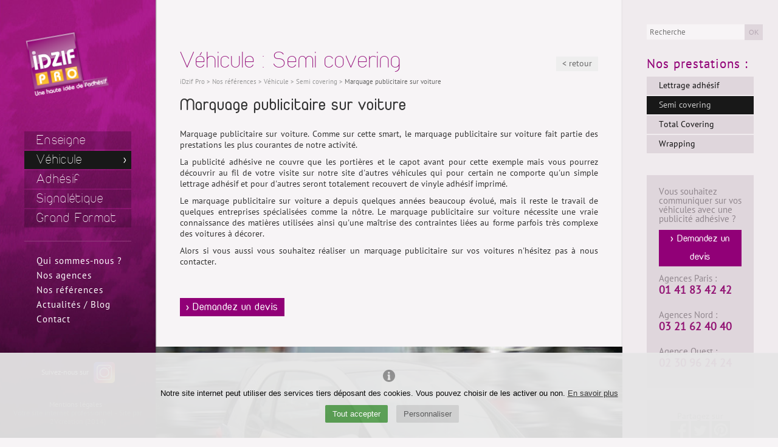

--- FILE ---
content_type: text/html; charset=UTF-8
request_url: https://www.idzifpro.com/marquage-publicitaire-sur-voiture
body_size: 5045
content:
<!DOCTYPE html><html lang="fr"><head> <meta charset="UTF-8"/> <title>iDzif Pro - Marquage publicitaire sur voiture</title> <meta name="description" content="Marquage publicitaire sur voiture. Comme sur cette smart, le marquage publicitaire sur voiture fait partie des prestations les plus courantes de notre activité. La publicité adhésive ne cou..."/> <meta name="keywords" content="IDzif Pro, idzifpro, impression numérique adhésif, décoration vitrine, marquage publicitaire voiture, autocollant véhicule, lettres adhésives, lettrage adhesif, stickers muraux, sticker decoration, lettrage adhésif, marquage adhésif , autocollants marquage de véhicule, véhicule publicitaire, marquage publicitaire, autocollant, décorations vitrines, autocollants enseignes, lettrage adhesif, lettre adhesive, vinyle professionnel, autocollant solde, decoration murale, plaque professionnelle, plaque de rue, décor adhésif boutique, vinyle adhésif, support vinylique autocollant, enseignes lumineuses,caissons lumineux, stickers vitrines, decoration adhesive, fabrication d'autocollants publicité adhésive, autocollants voitures, lettres autocollantes, adhesif personnalisable, vente adhesif"/> <meta name="author" content="iDzif PRO"/> <meta name="robots" content="All"/> <base href="https://www.idzifpro.com/"/> <link rel="alternate" type="application/rss+xml" title="Actualité" href="actualites-blog/rss"/> <link rel="alternate" type="application/rss+xml" title="Références & Réalisations" href="nos-references/rss"/> <link href="includes/css/style.css?v=8" rel="stylesheet"/> <link rel="apple-touch-icon" sizes="180x180" href="https://www.idzifpro.com/images/icons/apple-touch-icon.png"> <link rel="icon" type="image/png" sizes="32x32" href="https://www.idzifpro.com/images/icons/favicon-32x32.png"> <link rel="icon" type="image/png" sizes="16x16" href="https://www.idzifpro.com/images/icons/favicon-16x16.png"> <link rel="manifest" href="https://www.idzifpro.com/images/icons/site.webmanifest"> <link rel="mask-icon" href="https://www.idzifpro.com/images/icons/safari-pinned-tab.svg" color="#a7418e"> <link rel="shortcut icon" type="image/x-icon" href="https://www.idzifpro.com/favicon.ico?v=4"> <meta name="msapplication-TileColor" content="#a7418e"> <meta name="msapplication-config" content="https://www.idzifpro.com/images/icons/browserconfig.xml"> <meta name="theme-color" content="#ffffff"> <script>var site_is_mobile = false;</script> <script src="includes/js/2vms.js?v=3"></script> <script src="includes/js/2vcookieschoices.min.js?v=4"></script> <script type="text/javascript"> window.dataLayer = window.dataLayer || []; function gtag(){ dataLayer.push(arguments); } gtag('consent', 'default', { 'ad_storage': 'denied', 'ad_user_data': 'denied', 'ad_personalization': 'denied', 'analytics_storage': 'denied', 'wait_for_update': 500 }); $(document).ready(function(){ $(j2vcc).on("endInit",function(e) { if(e.datas.stats==1){ gtag('consent', 'update', { 'analytics_storage': 'granted', 'ad_storage': 'granted', 'ad_user_data': 'granted', 'ad_personalization': 'granted' }); } }); $(j2vcc).on("accept",function(e){ if(e.datas=="stats"){ gtag('consent', 'update', { 'analytics_storage': 'granted', 'ad_storage': 'granted', 'ad_user_data': 'granted', 'ad_personalization': 'granted' }); } }); $(j2vcc).on("refuse",function(e){ if(e.datas=="stats"){ gtag('consent', 'update', { 'analytics_storage': 'denied', 'ad_storage': 'denied', 'ad_user_data': 'denied', 'ad_personalization': 'denied' }); } }); j2vcc.config.types_to_enable=["stats","maps","youtube"]; j2vcc.init(); });</script> <!-- Google Tag Manager --> <script>(function (w, d, s, l, i){w[l]=w[l]||[];w[l].push({'gtm.start': new Date().getTime(),event:'gtm.js'});var f=d.getElementsByTagName(s)[0], j=d.createElement(s),dl=l!='dataLayer'?'&l='+l:'';j.async=true;j.src= 'https://www.googletagmanager.com/gtm.js?id='+i+dl;f.parentNode.insertBefore(j,f); })(window, document, 'script', 'dataLayer', 'GTM-N27NWWL');</script> <!-- End Google Tag Manager --></head><body class="projets detail" itemscope itemtype="http://schema.org/WebPage"><!-- Google Tag Manager (noscript) --><noscript> <iframe src="https://www.googletagmanager.com/ns.html?id=GTM-N27NWWL" height="0" width="0" style="display:none;visibility:hidden"></iframe></noscript><!-- End Google Tag Manager (noscript) -->  <div id="principal"> <div class="col_fixe_left rub12"><img src="images/ombre_verti2.png" class="ombre_verti2" alt=""/> <header role="banner" id="header_principal"> <br class="clearfloat"/> <a href="home" title="iDzif Pro" id="logo"> <img src="images/logo-idzif-pro.png" alt="iDzif Pro" title="iDzif Pro"/> </a> <br class="clearfloat"/> </header> <nav role="navigation" id="nav-idzif"> <ul id="nav_principale"> <li> <a href="enseigne" class="onglet5" title="Enseigne" >Enseigne</a> </li> <li> <a href="vehicule" class="onglet5 selected" title="Véhicule" >Véhicule</a> </li> <li> <a href="adhesifs" class="onglet5" title="Adhésif" >Adhésif</a> </li> <li> <a href="signaletique" class="onglet5" title="Signalétique" >Signalétique</a> </li> <li> <a href="grand-format" class="onglet5" title="Grand Format" >Grand Format</a> </li> </ul> <ul id="nav_secondaire"> <li> <a href="agence-idzif-pro" class="onglet5" title="Qui sommes-nous ?" >Qui sommes-nous ?</a> </li> <li> <a href="nos-agences" class="onglet5" title="Nos agences" >Nos agences</a> </li> <li> <a href="nos-references" class="onglet5" title="Nos références" >Nos références</a> </li> <li> <a href="actualites-blog" class="onglet5" title="Actualités / Blog" >Actualités / Blog</a> </li> <li> <a href="contact" class="onglet5" title="Contact" >Contact</a> </li> </ul> <br class="clearfloat"/> </nav> <footer role="contentinfo" id="footer_principal"> <div style="color:white; text-align: center"> Suivez-nous sur <a target="_blank" title="Instagram" href="https://www.instagram.com/idzifpro/"><img src="images/icones/insta.png" alt="Instagram" style="width: 35px; vertical-align: middle; margin-left: 5px "/> </a> </div> <br/><br/> <a href="mentions-legales" title="Mentions légales" id="mentions">Mentions légales</a> - <br/> <span class="reasite"><a href="http://www.2vcreation.com/site-internet" target="_blank" title="Votre site internet professionnel" class="refTerm" >Votre site internet professionnel</a> - Site par <a href='http://www.2vcreation.com' target='_blank' title='2Vcréation' id='reasite'>2Vcréation</a> (2014)</span> </footer> </div> <section id="col_principale" role="main"> <article itemscope itemtype="http://schema.org/CreativeWork"><header> <h1>Véhicule : Semi covering</h1> <nav class="fil_arianne" > <a href="./">iDzif Pro</a> > <span itemscope itemtype="http://schema.org/Breadcrumb"> <a href="nos-references" title="Nos références" itemprop="url"><span itemprop="title">Nos références</span></a> > </span> <span itemscope itemtype="http://schema.org/Breadcrumb"> <a href="vehicule" title="Véhicule" itemprop="url"><span itemprop="title">Véhicule</span></a> > </span> <span itemscope itemtype="http://schema.org/Breadcrumb"> <a href="semi-covering" title="Semi covering" itemprop="url"><span itemprop="title">Semi covering</span></a> </span> <span itemscope itemtype="http://schema.org/Breadcrumb"> > <a href="marquage-publicitaire-sur-voiture" class="selected" itemprop="url" ><span itemprop="title">Marquage publicitaire sur voiture</span></a> </span> </nav> <a href="semi-covering" class="retour" title="< retour">< retour</a> </header> <div class="detail_contenu" itemprop="description"> <h2 itemprop="name">Marquage publicitaire sur voiture</h2> <br /> <p>Marquage publicitaire sur voiture. Comme sur cette smart, le marquage publicitaire sur voiture fait partie des prestations les plus courantes de notre activité.</p><p>La publicité adhésive ne couvre que les portières et le capot avant pour cette exemple mais vous pourrez découvrir au fil de votre visite sur notre site d'autres véhicules qui pour certain ne comporte qu'un simple lettrage adhésif et pour d'autres seront totalement recouvert de vinyle adhésif imprimé.</p><p>Le marquage publicitaire sur voiture a depuis quelques années beaucoup évolué, mais il reste le travail de quelques entreprises spécialisées comme la nôtre. Le marquage publicitaire sur voiture nécessite une vraie connaissance des matières utilisées ainsi qu'une maîtrise des contraintes liées au forme parfois très complexe des voitures à décorer.</p><p>Alors si vous aussi vous souhaitez réaliser un marquage publicitaire sur vos voitures n'hésitez pas à nous contacter.</p> </div> <div class="detail_contenu" > <p> <a href="contact" class="btn primary" title="Demande de devis">> Demandez un devis</a> </p> </div> <img src="images/contenus/projets/214-image-23920grande.jpg" alt=" image 23920grande" title=" image 23920grande" class="img_principale"/> <figure class="liste_img_alt"> <figcaption>Images de Marquage publicitaire sur voiture</figcaption> <a href="images/contenus/projets/214/214-ALP-CONCEPTS1.jpg" rel="lightbox[galerie]" title=" ALP CONCEPTS1"><img src="images/contenus/projets/214/mini-214-ALP-CONCEPTS1.jpg" alt=" ALP CONCEPTS1" title=" ALP CONCEPTS1" /></a> <br class="clearfloat"/> </figure> <footer> <h3 style="margin-left:40px; margin-bottom:20px; margin-top: 40px">Découvrez d'autres réalisations iDzif Pro </h3> <section class="liste_item"> <article class="item"> <a href="covering-publicitaire-sur-renault-clio" title="Covering publicitaire sur Renault clio"><img src="images/contenus/projets/mini-443-Covering-publicitaire-clio.jpg" alt="Covering publicitaire sur Renault clio" title="Covering publicitaire sur Renault clio"/></a> <a href="covering-publicitaire-sur-renault-clio" title="Covering publicitaire sur Renault clio" class="more_infos"><h3>Covering publicitaire sur Renault clio</h3> <span class="more">en savoir plus</span> <br class="clearfloat" /> </a> </article> <article class="item"> <a href="covering-sur-caisse-de-velo-cargo" title="Covering sur caisse de vélo cargo"><img src="images/contenus/projets/mini-475-Habillage-caisse-velo-cargo.jpeg" alt="Covering sur caisse de vélo cargo" title="Covering sur caisse de vélo cargo"/></a> <a href="covering-sur-caisse-de-velo-cargo" title="Covering sur caisse de vélo cargo" class="more_infos"><h3>Covering sur caisse de vélo cargo</h3> <span class="more">en savoir plus</span> <br class="clearfloat" /> </a> </article> <article class="item"> <a href="lettrage-et-dao-sur-une-flotte-dutilitaires" title="Lettrage et DAO sur une flotte d'utilitaires"><img src="images/contenus/projets/mini-310-LETTRAGE-ADHESIF-ORANGE-SUR-UTILITAIRE.jpg" alt="Lettrage et DAO sur une flotte d'utilitaires" title="Lettrage et DAO sur une flotte d'utilitaires"/></a> <a href="lettrage-et-dao-sur-une-flotte-dutilitaires" title="Lettrage et DAO sur une flotte d'utilitaires" class="more_infos"><h3>Lettrage et DAO sur une flotte d'utilitaires</h3> <span class="more">en savoir plus</span> <br class="clearfloat" /> </a> </article> <article class="item"> <a href="marquage-publicitaire-colore-sur-mini" title="Marquage publicitaire coloré sur Mini cooper clubman"><img src="images/contenus/projets/mini-315-TOTAL-COVERING-SUR-MINI.jpg" alt="Marquage publicitaire coloré sur Mini cooper clubman" title="Marquage publicitaire coloré sur Mini cooper clubman"/></a> <a href="marquage-publicitaire-colore-sur-mini" title="Marquage publicitaire coloré sur Mini cooper clubman" class="more_infos"><h3>Marquage publicitaire coloré sur Mini cooper clubman</h3> <span class="more">en savoir plus</span> <br class="clearfloat" /> </a> </article> <article class="item"> <a href="plaque-professionnelle-laiton" title="Plaque professionnelle laiton"><img src="images/contenus/projets/mini-165-51111.jpg" alt="Plaque professionnelle laiton" title="Plaque professionnelle laiton"/></a> <a href="plaque-professionnelle-laiton" title="Plaque professionnelle laiton" class="more_infos"><h3>Plaque professionnelle laiton</h3> <span class="more">en savoir plus</span> <br class="clearfloat" /> </a> </article> <article class="item"> <a href="decoration-murale-pour-une-poissonnerie" title="Décoration murale adhésive"><img src="images/contenus/projets/mini-306-DECORATION-MURALE-STICKER-ARTISAN.jpg" alt="Décoration murale adhésive" title="Décoration murale adhésive"/></a> <a href="decoration-murale-pour-une-poissonnerie" title="Décoration murale adhésive" class="more_infos"><h3>Décoration murale adhésive</h3> <span class="more">en savoir plus</span> <br class="clearfloat" /> </a> </article> <article class="item"> <a href="covering-publicitaire-voiture" title="Covering publicitaire voiture"><img src="images/contenus/projets/mini-362-Covering-publicitaire-voiture-3.jpg" alt="Covering publicitaire voiture" title="Covering publicitaire voiture"/></a> <a href="covering-publicitaire-voiture" title="Covering publicitaire voiture" class="more_infos"><h3>Covering publicitaire voiture</h3> <span class="more">en savoir plus</span> <br class="clearfloat" /> </a> </article> <article class="item"> <a href="decoration-de-vitrine-pour-speed-rabbit-pizza" title="Décoration de vitrine pour SPEED RABBIT PIZZA"><img src="images/contenus/projets/mini-41-51561.jpg" alt="Décoration de vitrine pour SPEED RABBIT PIZZA" title="Décoration de vitrine pour SPEED RABBIT PIZZA"/></a> <a href="decoration-de-vitrine-pour-speed-rabbit-pizza" title="Décoration de vitrine pour SPEED RABBIT PIZZA" class="more_infos"><h3>Décoration de vitrine pour SPEED RABBIT PIZZA</h3> <span class="more">en savoir plus</span> <br class="clearfloat" /> </a> </article> <article class="item"> <a href="marquage-publicitaire-vehicule" title="Marquage publicitaire véhicule"><img src="images/contenus/projets/mini-240-Marquage-vehicule-volkswagen-Polo.jpg" alt="Marquage publicitaire véhicule" title="Marquage publicitaire véhicule"/></a> <a href="marquage-publicitaire-vehicule" title="Marquage publicitaire véhicule" class="more_infos"><h3>Marquage publicitaire véhicule</h3> <span class="more">en savoir plus</span> <br class="clearfloat" /> </a> </article> <article class="item"> <a href="autocollant-micro-perfore-sur-vitre" title="Autocollant micro perforé sur vitre"><img src="images/contenus/projets/mini-408-Autocollant-micro-perfore-sur-vitre.jpg" alt="Autocollant micro perforé sur vitre" title="Autocollant micro perforé sur vitre"/></a> <a href="autocollant-micro-perfore-sur-vitre" title="Autocollant micro perforé sur vitre" class="more_infos"><h3>Autocollant micro perforé sur vitre</h3> <span class="more">en savoir plus</span> <br class="clearfloat" /> </a> </article> <article class="item"> <a href="campagne-de-communication-adhesive-sur-4-x-4-nissan-navara" title="Campagne de communication adhésive sur 4 x 4 Nissan Navara"><img src="images/contenus/projets/mini-181-0053211.jpg" alt="Campagne de communication adhésive sur 4 x 4 Nissan Navara" title="Campagne de communication adhésive sur 4 x 4 Nissan Navara"/></a> <a href="campagne-de-communication-adhesive-sur-4-x-4-nissan-navara" title="Campagne de communication adhésive sur 4 x 4 Nissan Navara" class="more_infos"><h3>Campagne de communication adhésive sur 4 x 4 Nissan Navara</h3> <span class="more">en savoir plus</span> <br class="clearfloat" /> </a> </article> <article class="item"> <a href="couverture-totale-en-adhesif-dun-kangoo" title="Couverture totale en adhésif d'un kangoo"><img src="images/contenus/projets/mini-91-Semi-covering-renault-Kangoo.jpg" alt="Couverture totale en adhésif d'un kangoo" title="Couverture totale en adhésif d'un kangoo"/></a> <a href="couverture-totale-en-adhesif-dun-kangoo" title="Couverture totale en adhésif d'un kangoo" class="more_infos"><h3>Couverture totale en adhésif d'un kangoo</h3> <span class="more">en savoir plus</span> <br class="clearfloat" /> </a> </article> <br class="clearfloat"/> </section> </footer></article> </section><aside id="col_second" role="complementary"> <img src="images/ombre_verti.png" class="ombre_verti" alt=""/> <form id="rechglob" name="rechglob" method="POST" action="search" role="search"> <input type="search" name="recherche" id="recherche" required placeholder="Recherche"/> <input type="hidden" id="ids" name="ids" value="all"/> <button type="submit" name="gorech" class="go_search">OK</button> </form> <div class="zone_nav"> <nav class="liste_categ_soeurs"> <h3>Nos prestations :</h3> <ul> <li><a href="lettrage-adhesif" title="Lettrage adhésif">Lettrage adhésif</a></li> <li><a href="semi-covering" title="Semi covering" class="selected">Semi covering</a></li> <li><a href="total-covering" title="Total Covering">Total Covering</a></li> <li><a href="wrapping" title="Wrapping">Wrapping</a></li> </ul> </nav> </div> <div class="zone_fixe_milieu"> <section class="encart_contact"> <div class="encart_devis"> Vous souhaitez communiquer sur vos véhicules avec une publicité adhésive ? <a href="contact" class="btn primary" title="Demande de devis">> Demandez un devis</a> <p>Agences Paris : <br/><strong id="num_desktop_1" style="font-size:1.2em; color:#931675; line-height:1em">01 41 83 42 42</strong><br/><br/> Agences Nord : <br/><strong id="num_desktop_2" style="font-size:1.2em; color:#931675; line-height:1em">03 21 62 40 40</strong> <br/><br/> Agence Ouest : <br/><strong id="num_desktop_3" style="font-size:1.2em; color:#931675; line-height:1em">02 30 96 24 24</strong> </p> </div> </section> <section class="encart_share"> <div id="zoneshare" style="text-align: center; padding: 10px 20px 0 20px"> <div> Partagez sur <br/> <a target="_blank" title="" href="https://www.facebook.com/sharer.php?u=https://www.idzifpro.com/marquage-publicitaire-sur-voiture&t=Marquage%20publicitaire%20sur%20voiture" rel="nofollow" onclick="javascript:window.open(this.href, '', 'menubar=no,toolbar=no,resizable=yes,scrollbars=yes,height=500,width=700');return false;"><i class="sprite sprite-facebook-off"></i></a> <a target="_blank" title="" href="https://twitter.com/share?url=https://www.idzifpro.com/marquage-publicitaire-sur-voiture&text=Marquage%20publicitaire%20sur%20voiture&via=iDzif%20Pro" rel="nofollow" onclick="javascript:window.open(this.href, '', 'menubar=no,toolbar=no,resizable=yes,scrollbars=yes,height=400,width=700');return false;"><i class="sprite sprite-twitter-off"></i></a> <a target="_blank" title="" href="http://pinterest.com/pin/create/button/?url=https://www.idzifpro.com/marquage-publicitaire-sur-voiture&media=https://www.idzifpro.com/images/contenus/produits/" rel="nofollow"><i class="sprite sprite-pin-off"></i></a> <a target="_blank" title="" href="mailto:?subject=Marquage%20publicitaire%20sur%20voiture&body=https://www.idzifpro.com/marquage-publicitaire-sur-voiture" rel="nofollow"><i class="sprite sprite-mail"></i></a> </div> <div style="text-align: center; margin-top: 15px"> Suivez-nous sur <a target="_blank" title="Instagram" href="https://www.instagram.com/idzifpro/"><img src="images/icones/insta.png" alt="Instagram" style="width: 35px; vertical-align: middle; margin-left: 5px "/> </a> </div> <br class="clearfloat"/> </div> <br class="clearfloat"/> </section> </div> </aside></div><script type="application/ld+json">{ "@context": "http://schema.org", "@graph": [ { "@type": "Organization", "name": "iDzif PRO", "url": "https://www.idzifpro.com", "logo": "https://www.idzifpro.com/images/logo-idzifpro.png", "image": [ "https://www.idzifpro.com/images/logo-idzifpro.png" ] }, { "@type": "WebSite", "name": "iDzif PRO", "alternateName": "", "url": "https://www.idzifpro.com", "image": [ "https://www.idzifpro.com/images/logo-idzifpro.png" ] } ]
}</script></body></html>

--- FILE ---
content_type: text/css
request_url: https://www.idzifpro.com/includes/css/style.css?v=8
body_size: 8702
content:
html, body, div, span, applet, object, iframe, h1, h2, h3, h4, h5, h6, p, blockquote, pre, a, abbr, acronym, address, big, cite, code, del, dfn, em, img, ins, kbd, q, s, samp, small, strike, strong, sub, sup, tt, var, b, u, i, center, dl, dt, dd, ol, ul, li, fieldset, form, label, legend, table, caption, tbody, tfoot, thead, tr, th, td, article, aside, canvas, details, embed, figure, figcaption, footer, header, hgroup, menu, nav, output, ruby, section, summary, time, mark, audio, video {
    margin: 0;
    padding: 0;
    border: 0;
    font-size: 100%;
    font: inherit
}

article, aside, details, figcaption, figure, footer, header, hgroup, menu, nav, section {
    display: block
}

body {
    line-height: 1
}

ol, ul, li {
    list-style: none
}

table {
    border-collapse: collapse;
    border-spacing: 0
}

@font-face {
    font-family: 'iDzif-Light';
    src: url('../typos/duepuntozero_extralight.eot');
    src: url('../typos/duepuntozero_extralight.eot?#iefix') format('embedded-opentype'), url('../typos/duepuntozero_extralight.woff') format('woff'), url('../typos/duepuntozero_extralight.ttf') format('truetype'), url('../typos/duepuntozero_extralight.svg') format('svg');
    font-weight: normal;
    font-style: normal
}

@font-face {
    font-family: 'iDzif';
    src: url('../typos/duepuntozero_regular.eot');
    src: url('../typos/duepuntozero_regular.eot?#iefix') format('embedded-opentype'), url('../typos/duepuntozero_regular.woff') format('woff'), url('../typos/duepuntozero_regular.ttf') format('truetype'), url('../typos/duepuntozero_regular.svg') format('svg');
    font-weight: normal;
    font-style: normal
}

@font-face {
    font-family: 'Textes';
    src: url('../typos/PTS55F.eot');
    src: url('../typos/PTS55F.eot?#iefix') format('embedded-opentype'), url('../typos/PTS55F.woff') format('woff'), url('../typos/PTS55F.ttf') format('truetype'), url('../typos/PTS55F.svg') format('svg');
    font-weight: normal;
    font-style: normal
}

html {
    height: 100%
}

body {
    font-size: 12px;
    color: #333;
    font-family: 'Textes', Arial, Helvetica, sans-serif;
    height: 100%;
    background-color: #f7f4f6;
    overflow-y: scroll
}

@media screen and (min-width: 1280px) {
    body {
        font-size: 14px
    }
}

#principal {
    min-width: 320px
}

#col_principale {
    position: relative;
    margin-left: 20%;
    margin-right: 20%;
    padding-top: 40px
}

@media screen and (min-width: 1280px) {
    #col_principale {
        padding-top: 80px
    }
}

#col_second {
    width: 20%;
    position: fixed;
    top: 0;
    right: 0;
    height: 100%;
    min-width: 205px;
    background-color: #f0ebee;
    min-height: 700px
}

.col_fixe_left {
    position: fixed;
    top: 0;
    left: 0;
    width: 20%;
    height: 100%;
    background-image: url(../../images/bg_col_head8.jpg);
    background-repeat: repeat-x;
    min-width: 205px;
    min-height: 700px;
    z-index: 3000;
    background-size: cover;
    background-color: #080108
}

.col_fixe_left.rub4, .col_fixe_left.rub15, .col_fixe_left.rub16, .col_fixe_left.rub17 {
    background-image: url(../../images/bg_col_head4.jpg)
}

.col_fixe_left.rub5, .col_fixe_left.rub11, .col_fixe_left.rub12, .col_fixe_left.rub13 {
    background-image: url(../../images/bg_col_head5.jpg)
}

.col_fixe_left.rub6, .col_fixe_left.rub18, .col_fixe_left.rub19, .col_fixe_left.rub20, .col_fixe_left.rub21 {
    background-image: url(../../images/bg_col_head6.jpg)
}

.col_fixe_left.rub7, .col_fixe_left.rub22, .col_fixe_left.rub23, .col_fixe_left.rub24, .col_fixe_left.rub25 {
    background-image: url(../../images/bg_col_head7.jpg)
}

.col_fixe_left.rub8 {
    background-image: url(../../images/bg_col_head8.jpg)
}

/*#header_principal #logo{display:block;width:143px;margin-top:0;margin-left:20px;position:absolute;top:7%}@media screen and (min-width:1280px){#header_principal #logo{margin-left:40px}}#header_principal #logo h1{margin:0;padding:0;border:0;background:0}#header_principal #logo img{display:block}*/
#col_second #rechglob {
    display: block;
    position: absolute;
    left: 0;
    top: 20px;
    margin-left: 20px;
    width: 100%;
    z-index: 1000
}

@media screen and (min-width: 1280px) {
    #col_second #rechglob {
        top: 40px;
        margin-left: 40px
    }
}

#col_second #rechglob input {
    float: left;
    background-color: #f7f4f6;
    border: 0;
    color: #b6a8b3;
    height: 25px;
    padding: 0;
    padding-left: 5px;
    width: 63%
}

#col_second #rechglob button {
    height: 26px;
    padding: 3px;
    background-color: #dfd6dc;
    color: #b6a8b3;
    border: 0
}

#nav-idzif {
    position: absolute;
    top: 30%;
    width: 100%
}

#nav_principale a {
    text-decoration: none
}

#nav_principale {
    margin-right: 20px;
    margin-left: 20px;
    padding-bottom: 20px;
    border-bottom: 1px solid #913c7c
}

@media screen and (min-width: 1280px) {
    #nav_principale {
        margin-right: 40px;
        margin-left: 40px
    }
}

#nav_principale > li {
    position: relative;
    z-index: 950;
    margin-bottom: 2px
}

#nav_principale > li > a, #nav_principale > li > a:link, #nav_principale > li > a:visited, #nav_principale > li > a:active {
    display: block;
    height: 30px;
    line-height: 30px;
    color: #FFF;
    padding-left: 10px;
    background-image: url(../../images/bg-noir-alpha.png);
    font-size: 1.6em;
    font-family: 'iDzif-Light', Arial, Helvetica, sans-serif;
    letter-spacing: 1.3px
}

@media screen and (min-width: 1280px) {
    #nav_principale > li > a, #nav_principale > li > a:link, #nav_principale > li > a:visited, #nav_principale > li > a:active {
        padding-left: 20px
    }
}

#nav_principale > li > a:hover, #nav_principale > li:hover > a, #nav_principale > li > a.selected {
    background-color: #181818;
    background-image: url(../../images/hover-nav.png);
    background-repeat: no-repeat;
    background-position: 95%
}

#nav_principale li ul {
    display: none
}

#nav_principale li:hover ul {
    display: block;
    z-index: 1000;
    position: absolute;
    top: 25px;
    left: 0;
    width: 170px;
    padding: 10px;
    height: auto;
    background-color: #36577b;
    border-left: 1px solid #99b4d1
}

#nav_principale li ul li {
    border-bottom: 1px solid #416791;
    padding-bottom: 8px;
    padding-top: 8px
}

#nav_principale li:hover ul li a, #nav_principale li:hover ul li a:link, #nav_principale li:hover ul li a:visited, #nav_principale li:hover ul li a:active {
    padding: 0;
    color: #FFF
}

#nav_principale li:hover ul li a:hover, #nav_principale li:hover ul li a.selected {
    color: #e3e3e3
}

#nav_secondaire {
    margin-right: 20px;
    margin-left: 20px;
    line-height: 24px;
    font-size: 1.1em;
    padding-top: 20px
}

@media screen and (min-width: 1280px) {
    #nav_secondaire {
        margin-right: 40px;
        margin-left: 40px
    }
}

#nav_secondaire li a {
    color: #FFF;
    text-decoration: none;
    letter-spacing: 1px;
    padding-left: 10px
}

@media screen and (min-width: 1280px) {
    #nav_secondaire li a {
        padding-left: 20px
    }
}

#nav_secondaire li a:hover, #nav_secondaire li a.selected {
    color: #fcbb39
}

#col_second .zone_nav {
    position: relative;
    padding: 20px;
    padding-top: 55px
}

@media screen and (min-width: 1280px) {
    #col_second .zone_nav {
        padding: 40px;
        padding-top: 95px
    }
}

#col_second nav a {
    display: block;
    text-decoration: none;
    color: #111;
    height: 30px;
    line-height: 30px;
    margin-bottom: 2px;
    padding-left: 20px;
    background-color: #dfd6dc
}

#col_second nav a:hover, #col_second nav a.selected {
    background-color: #181818;
    color: #CCC
}

#col_second nav h3 {
    color: #910077;
    margin-top: 0;
    margin-bottom: 10px
}

.cat_meme_niveau {
    border: 1px solid #EEE;
    background-color: #fafafa;
    padding: 8px;
    margin-bottom: 5px;
    color: #333
}

.cat_meme_niveau a {
    color: #333
}

.cat_meme_niveau a:hover {
    color: #060
}

.txt_meme_niveau {
    border: 1px solid #DDD;
    background-color: #fafafa;
    padding: 8px;
    margin-bottom: 10px
}

.txt_meme_niveau a {
    color: #333
}

.txt_meme_niveau a:hover {
    color: #060
}

#footer_principal {
    text-align: center;
    line-height: 14px;
    font-size: 12px;
    position: absolute;
    width: 100%;
    bottom: 0;
    padding-bottom: 20px
}

#footer_principal a:link, #footer_principal a:active, #footer_principal a:visited {
    color: #968e8e;
    text-decoration: none
}

#footer_principal a:hover {
    color: #CCC
}

#footer_principal a.selected {
    font-weight: bold
}

#footer_principal a.refTerm, #footer_principal .reasite, #footer_principal .reasite a {
    color: #484044
}

.left {
    float: left;
    margin-right: 15px !important
}

.right {
    float: right;
    margin-left: 15px
}

b, strong {
    font-weight: bold
}

p {
    margin-bottom: 10px;
    line-height: 1.3em
}

i, em {
    font-style: italic
}

time {
    line-height: 15px;
    font-size: 11px;
    color: #666
}

.enAvant {
    color: #95107b;
    font-weight: bold
}

small, .petit {
    color: #999;
    font-size: 10px
}

h1 {
    font-family: 'iDzif-Light', Arial, Helvetica, sans-serif;
    font-size: 2.5em;
    margin-bottom: 10px;
    color: #95107b;
    letter-spacing: 1px;
    margin-right: 70px
}

@media screen and (min-width: 1280px) {
    h1 {
        font-size: 2.8em
    }
}

.home h1.slogan {
    font-family: 'iDzif', Arial, Helvetica, sans-serif
}

h2 {
    font-family: 'iDzif', Arial, Helvetica, sans-serif;
    color: #333;
    font-size: 2em;
    margin-bottom: 10px;
    margin-top: 20px;
    letter-spacing: 1px
}

h2 a:link, h2 a:visited, h2 a:active {
    color: #a4b94e
}

h3 {
    margin-top: 3px;
    font-size: 1.5em;
    margin-bottom: 3px;
    color: #95107b;
    letter-spacing: 1px
}

a {
    color: #931675;
    text-decoration: none
}

#col_principale .detail_contenu a:hover {
    color: #f8b624
}

a.more:link, a.more:visited, a.more:active {
    color: #999;
    font-size: .8em;
    background-image: url(../../images/puce2.png);
    background-repeat: no-repeat;
    background-position: left center;
    padding-left: 15px
}

a.more:hover {
    color: #f8b624
}

a.retour:link, a.retour:visited, a.retour:active {
    padding: 10px;
    padding-top: 5px;
    padding-bottom: 5px;
    margin: 0;
    background-color: #eee;
    text-decoration: none;
    color: #666;
    position: absolute;
    right: 0;
    top: 13px
}

a.retour:hover {
    background-color: #95107b;
    color: #FFF
}

#col_principale article li {
    margin-left: 20px;
    list-style-image: url(../../images/puce2.png);
    line-height: 1.4em
}

.clearfloat {
    clear: both;
    height: 0;
    font-size: 1px;
    line-height: 0
}

.zoneimprimer {
    text-align: right;
    padding-right: 10px;
    margin-top: -32px;
    float: right;
    border: 0;
    background-image: none
}

.zoneimprimer img {
    border: 0
}

.link_rss {
    text-align: right;
    height: 15px;
    width: 50px;
    float: right;
    margin-top: -40px
}

.link_rss img {
    border: 0
}

fieldset {
    position: relative;
    padding: 20px;
    border: 1px solid #CCC;
    margin-bottom: 20px
}

legend {
    font-size: 14px;
    font-weight: bold;
    padding-left: 5px;
    padding-right: 5px
}

.img_principale {
    display: block;
    width: 100%;
    margin-bottom: 40px
}

.detail .liste_img_alt {
    margin-bottom: 0
}

.liste_img_alt figcaption {
    display: none
}

.liste_img_alt a {
    float: left;
    width: 16.666666666%
}

.liste_img_alt a img {
    width: 100%;
    display: block
}

.fil_arianne {
    margin-bottom: 10px;
    font-size: .8em;
    color: #999
}

.fil_arianne a:link, .fil_arianne a:active, .fil_arianne a:visited {
    color: #999;
    text-decoration: none
}

.fil_arianne a:hover {
    color: #666
}

.fil_arianne a.selected {
    color: #666
}

.info_admin {
    margin-bottom: 20px
}

.info_admin time {
    color: #999;
    font-size: 10px
}

.liste_options li a {
    text-decoration: none;
    line-height: 25px;
    font-size: 1.2em;
    color: #666;
    margin-left: 5px
}

.liste_options li img {
    margin-right: 5px
}

.liste_options h3 {
    margin-top: 10px
}

#classement {
    text-align: right;
    font-size: 10px;
    padding-right: 10px;
    color: #999
}

#classement a {
    text-decoration: none;
    color: #999
}

.liste_fichiers {
    margin-bottom: 20px;
    margin-top: 10px
}

.liste_fichiers li {
    float: left;
    background-image: url(../../images/icones/ico_dwl.png);
    background-repeat: no-repeat;
    background-position: left center;
    padding-left: 25px;
    line-height: 18px;
    margin-right: 20px
}

.liste_fichiers li a {
    text-decoration: none
}

#col_second section {
    color: #91878e;
    position: relative
}

#col_second .zone_fixe_milieu {
    position: absolute;
    top: 40%;
    width: 100%
}

#col_second section.encart_contact {
    margin: 20px;
    margin-top: 0;
    padding: 10px;
    background-color: #dfd6dc
}

@media screen and (min-width: 1280px) {
    #col_second section.encart_contact {
        margin: 40px;
        margin-top: 0;
        padding: 20px
    }
}

#col_second section .encart_devis {
    font-size: 1.1em
}

#col_second section .num-indigo {
    display: block;
    margin-left: auto;
    margin-right: auto;
    max-width: 100%
}

#col_second section.encart_idzif {
    padding: 20px;
    position: absolute;
    bottom: 0
}

@media screen and (min-width: 1280px) {
    #col_second section.encart_idzif {
        padding: 40px
    }
}

#col_second section.encart_idzif img {
    width: 100%;
    display: block;
    margin-left: auto;
    margin-right: auto
}

#col_second .encart_share {
    margin: 20px;
    margin-top: 0;
    padding: 10px;
    padding-bottom: 5px;
    background-color: #dfd6dc
}

@media screen and (min-width: 1280px) {
    #col_second .encart_share {
        margin: 40px;
        margin-top: -20px
    }
}

.ombre_verti {
    position: absolute;
    left: -3px;
    top: 0;
    height: 100%;
    width: 3px
}

.ombre_verti2 {
    position: absolute;
    right: -3px;
    top: 0;
    height: 100%;
    width: 3px
}

.btn {
    display: block;
    background-color: #0C6;
    line-height: 30px;
    text-align: center;
    text-decoration: none;
    font-family: 'iDzif', Arial, Helvetica, sans-serif;
    letter-spacing: .5px;
    font-size: 1.1em;
    margin-top: 10px;
    margin-bottom: 10px;
    padding-left: 10px;
    padding-right: 10px
}

.btn.primary {
    background-color: #910077;
    color: #FFF
}

.btn.secondary {
    background-color: #fcbb39;
    color: #333
}

#pagination {
    width: 100%;
    text-align: center
}

#pagination a {
    display: inline-block;
    height: 30px;
    min-width: 20px;
    padding-left: 5px;
    padding-right: 5px;
    line-height: 30px;
    text-align: center;
    margin: 0;
    background-color: #eee;
    text-decoration: none;
    color: #666
}

#pagination .pageselect, #pagination a:hover {
    display: inline-block;
    height: 30px;
    min-width: 20px;
    padding-left: 5px;
    padding-right: 5px;
    line-height: 30px;
    margin: 0;
    background-color: #f8b624;
    text-decoration: none;
    color: #FFF
}

#pagination a:hover {
    background-color: #931675;
    color: #FFF
}

#zoneprecsuiv {
    border-top: 1px solid #CCC;
    padding-top: 5px;
    margin-top: 5px
}

#zoneprecsuiv a {
    padding: 5px;
    margin: 0;
    background-color: #eee;
    border: 1px solid #bbb;
    text-decoration: none;
    color: #666
}

#zoneprecsuiv a:hover {
    padding: 5px;
    margin: 0;
    border: 1px solid #aaa;
    text-decoration: none;
    color: #333
}

#zoneprecsuiv #prec {
    float: left
}

#zoneprecsuiv #suiv {
    float: right
}

form table {
    width: 100%
}

form table td {
    padding-bottom: 5px
}

td.valign_top {
    vertical-align: top;
    padding-top: 5px
}

input[type="text"], input[type="tel"], input[type="email"], input[type="password"], input[type="search"] {
    width: 50%;
    height: 20px;
    padding: .5%;
    border: 0;
    background-color: #dfd6dc;
    font-family: "Textes", Arial, Helvetica, sans-serif
}

select {
    width: 51%;
    height: 28px;
    padding: .5%;
    font-family: "Textes", Arial, Helvetica, sans-serif;
    border: 0;
    background-color: #dfd6dc
}

textarea {
    width: 98%;
    height: 120px;
    margin-right: 25px;
    margin-bottom: 10px;
    font-family: "Textes", Arial, Helvetica, sans-serif;
    border: 0;
    background-color: #dfd6dc
}

.libelle {
    display: block;
    float: left;
    width: 20%;
    line-height: 25px;
    margin-bottom: 10px;
    font-weight: bold
}

fieldset small {
    position: absolute;
    right: 10px;
    bottom: 10px
}

.ast_required {
    color: #F00;
    font-size: 11px
}

input.champOk {
    background-image: url(../../images/icones/ok.gif);
    background-repeat: no-repeat;
    background-position: right center
}

input.champKo {
    background-image: url(../../images/icones/ko.gif);
    background-repeat: no-repeat;
    background-position: right center
}

.msgOK {
    color: #496f03;
    margin-bottom: 10px;
    border: 1px solid #496f03;
    background-color: #f6f8f2;
    padding: 10px
}

.msgKO {
    color: #F00;
    margin-bottom: 10px;
    border: 1px solid #C30;
    background-color: #fcf5f2;
    padding: 10px
}

button.bt_submit {
    border: 0;
    font-size: 1.5em;
    padding: 5px 20px 5px 20px;
    cursor: pointer
}

button.bt_img {
    border: 0;
    background: 0;
    padding: 0;
    cursor: pointer
}

button.bt_etapes {
    border: 0;
    background: 0;
    cursor: pointer;
    padding: 5px;
    padding-right: 25px;
    line-height: 20px;
    background-repeat: repeat;
    text-transform: uppercase;
    color: #FFF;
    font-family: 'iDzif-Light', Arial, Helvetica, sans-serif;
    font-size: 17px;
    float: right;
    margin-bottom: 10px;
    position: relative
}

button.bt_etapes:after {
    content: url(../../images/fle_etapes.png);
    position: absolute;
    top: 0;
    right: 0
}

button.go_search {
    width: 30px;
    height: 17px;
    float: left;
    font-size: 11px
}

a.bt_continue {
    border: 0;
    background: 0;
    cursor: pointer;
    padding: 5px;
    line-height: 20px;
    background-repeat: repeat;
    text-transform: uppercase;
    color: #FFF;
    font-family: 'iDzif-Light', Arial, Helvetica, sans-serif;
    font-size: 14px;
    margin-bottom: 10px;
    position: relative;
    margin-top: 20px;
    display: inline-block;
    text-decoration: none
}

a.bt_etapes {
    border: 0;
    background: 0;
    cursor: pointer;
    padding: 5px;
    line-height: 20px;
    background-repeat: repeat;
    text-transform: uppercase;
    color: #FFF;
    font-family: 'iDzif-Light', Arial, Helvetica, sans-serif;
    font-size: 14px;
    margin-bottom: 10px;
    position: relative;
    margin-top: 20px;
    display: inline-block;
    text-decoration: none;
    margin-left: 10px
}

#form_contact {
    margin-top: 10px
}

.detail_contenu {
    margin: 40px;
    margin-top: 20px
}

.detail_categorie {
    margin: 40px;
    margin-top: 20px
}

#col_principale header {
    position: relative;
    margin-left: 40px;
    margin-right: 40px
}

#like_facebook {
    border: 0;
    overflow: hidden;
    height: 21px
}

.twitter-share-button {
    display: block;
    float: left;
    padding: 1%;
    min-height: 25px;
    width: 60px !important
}

.googbtn {
    display: block;
    float: left;
    padding: 1%;
    min-height: 25px;
    width: 50px !important
}

.fbbtn {
    display: block;
    float: left;
    padding: 1%;
    min-height: 25px;
    width: 105px !important
}

#col_principale .liste_categs_filles {
    margin-left: 40px;
    margin-right: 40px;
    margin-bottom: 40px;
    clear: both
}

#col_principale .liste_categs_filles a {
    display: block;
    text-decoration: none;
    float: left;
    margin-right: 30px;
    color: #333;
    font-size: 1.4em;
    font-family: 'iDzif', Arial, Helvetica, sans-serif;
    letter-spacing: 1px;
    background-image: url(../../images/puce2.png);
    background-repeat: no-repeat;
    background-position: left center;
    padding-left: 15px
}

#col_principale .liste_categs_filles a:hover, #col_principale .liste_categs_filles a.selected {
    color: #910076
}

#col_principale .liste_categs_filles h3 {
    display: none
}

.liste_item {
    margin-left: 40px;
    margin-right: 40px;
    position: relative
}

.item {
    width: 46%;
    background-color: #FFF;
    padding-right: 2%;
    margin-right: 2%;
    margin-bottom: 2%;
    color: #666;
    float: left
}

.item img {
    width: 40%;
    float: left;
    margin-right: 5%;
    max-width: 200px;
    min-width: 100px
}

.item a.more {
    position: relative;
    bottom: inherit;
    width: auto
}

.item h3, .item h2 {
    position: relative;
    top: inherit;
    font-size: 1.4em;
    padding-top: 10px;
    font-family: 'iDzif', Arial, Helvetica, sans-serif;
    margin-top: 0;
    color: #95107b
}

.item a h3, .item a h2 {
    color: #95107b
}

.item time {
    display: block;
    color: #666;
    padding-top: 15px
}

@media screen and (min-width: 1440px) {
    .item h3, .item h2 {
        font-size: 1.7em;
        padding-top: 20px
    }
}

@media screen and (min-width: 970px) and (max-width: 1240px) {
    .item {
        width: 100%;
        float: none
    }

    .item img {
        width: 20%;
        margin-right: 3%
    }
}

@media screen and (max-width: 700px) {
    .item {
        width: 100%;
        float: none
    }

    .item img {
        width: 20%;
        margin-right: 3%
    }
}

.slideshow2v {
    width: 100%;
    position: relative;
    margin-left: auto;
    margin-right: auto
}

.slideshow2v .slideshow2v_slides {
    width: 100%;
    height: 100%;
    position: relative;
    overflow: hidden
}

.slideshow2v .slideshow2v_slides.grab {
    cursor: url(http://192.168.10.111/2vui/j2vslideshow/includes/images/grab.cur), auto;
    cursor: -moz-grab;
    cursor: -webkit-grab
}

.slideshow2v .slideshow2v_slides.grabbing {
    cursor: url(http://192.168.10.111/2vui/j2vslideshow/includes/images/grabbing.cur), auto;
    cursor: -moz-grabbing;
    cursor: -webkit-grabbing
}

.slideshow2v .slideshow2v_slides .slideshow2v_slide {
    width: 100%;
    position: absolute;
    top: 0;
    right: 0
}

.slideshow2v .slideshow2v_slides .slideshow2v_slide img {
    width: 100%
}

.slideshow2v .slideshow2v_arrows {
    margin-top: 10px;
    width: 100%;
    display: none
}

.slideshow2v .slideshow2v_arrows .slideshow2v_arrow_left {
    float: left
}

.slideshow2v .slideshow2v_arrows .slideshow2v_arrow_right {
    float: right
}

.slideshow2v .slideshow2v_bullets {
    position: relative;
    z-index: 35;
    padding-top: 4px;
    width: 70%;
    height: auto;
    margin: 0 auto;
    text-align: center;
    line-height: 5px;
    overflow: hidden;
    display: none;
    margin-top: 10px
}

.slideshow2v .slideshow2v_bullets .slideshow2v_bullet {
    width: 5px;
    height: 5px;
    display: inline-block;
    *display: inline;
    *zoom: 1;
    padding: 6px;
    cursor: pointer
}

.slideshow2v .slideshow2v_bullets .slideshow2v_bullet span {
    display: block;
    width: 5px;
    height: 5px;
    border-radius: 50%;
    background: 0;
    border: 2px solid #ccc
}

.slideshow2v .slideshow2v_bullets .slideshow2v_bullet.selected span, .slideshow2v .slideshow2v_bullets .slideshow2v_bullet:hover span {
    background-color: #ccc;
    border: 2px solid #ccc
}

.slideshow2v .slideshow2v_astuce {
    width: 100%
}

.gmap-carte {
    width: 100%;
    height: 300px;
    border: 1px solid #ccc
}

#plan_footer {
    background-color: #99b4d1;
    padding: 10px;
    margin-top: 20px;
    font-size: 10px
}

#plan_footer .plan_site {
    float: left;
    width: auto;
    padding-right: 30px;
    margin-bottom: 5px
}

#plan_footer .plan_site a.rub {
    display: block;
    margin-bottom: 4px;
    font-weight: bold;
    text-decoration: none;
    color: #FFF
}

#plan_footer .plan_site a.ssrub {
    display: block;
    color: #cfddec;
    line-height: 15px;
    text-decoration: none
}

#plan_footer .plan_site a.ssrub:before {
    content: "> ";
    font-size: 9px
}

#plan_footer .plan_site a:hover {
    color: #FFF
}

.tabliste {
    width: 100%;
    border: 1px solid #e3e3e3;
    border-collapse: collapse;
    margin-top: 20px;
    margin-bottom: 20px
}

.tabliste td {
    height: 40px;
    padding-left: 7px;
    padding: 0;
    border: 0;
    border-bottom: 1px solid #e3e3e3;
    vertical-align: middle;
    text-align: left;
    padding-left: 10px
}

.tabliste th {
    height: 25px;
    padding-left: 7px;
    background-color: #eee;
    border: 0;
    border-bottom: 3px solid #7bb21c;
    text-align: left;
    vertical-align: middle;
    font-weight: bold
}

#barre_alerte_ie6 {
    position: absolute;
    top: 0;
    left: 0;
    margin: 0;
    width: 99%;
    padding: .5%;
    background-color: #900;
    color: #FFF;
    text-align: center;
    line-height: 15px;
    font-size: 11px;
    z-index: 5000
}

#barre_alerte_ie6 a {
    color: #FFF
}

.a2vsp {
    display: none
}

.hs_zone {
    position: relative;
    display: inline-block;
    width: 100%
}

.hs_img {
    border: 1px solid #ccc;
    max-width: 100%;
    height: auto
}

.hs_on_img {
    position: absolute;
    cursor: pointer
}

#colorbox, #cboxOverlay, #cboxWrapper {
    position: absolute;
    top: 0;
    left: 0;
    z-index: 9999;
    overflow: hidden
}

#cboxOverlay {
    position: fixed;
    width: 100%;
    height: 100%
}

#cboxMiddleLeft, #cboxBottomLeft {
    clear: left
}

#cboxContent {
    position: relative
}

#cboxLoadedContent {
    overflow: auto;
    -webkit-overflow-scrolling: touch
}

#cboxTitle {
    margin: 0
}

#cboxLoadingOverlay, #cboxLoadingGraphic {
    position: absolute;
    top: 0;
    left: 0;
    width: 100%;
    height: 100%
}

#cboxPrevious, #cboxNext, #cboxClose, #cboxSlideshow {
    cursor: pointer
}

.cboxPhoto {
    float: left;
    margin: auto;
    border: 0;
    display: block;
    max-width: none;
    -ms-interpolation-mode: bicubic
}

.cboxIframe {
    width: 100%;
    height: 100%;
    display: block;
    border: 0
}

#colorbox, #cboxContent, #cboxLoadedContent {
    box-sizing: content-box;
    -moz-box-sizing: content-box;
    -webkit-box-sizing: content-box
}

#cboxOverlay {
    background: url(../../images/colorbox/fdnoir/overlay.png) repeat 0 0
}

#colorbox {
    outline: 0
}

#cboxTopLeft {
    width: 21px;
    height: 21px;
    background: url(../../images/colorbox/fdnoir/controls.png) no-repeat -101px 0
}

#cboxTopRight {
    width: 21px;
    height: 21px;
    background: url(../../images/colorbox/fdnoir/controls.png) no-repeat -130px 0
}

#cboxBottomLeft {
    width: 21px;
    height: 21px;
    background: url(../../images/colorbox/fdnoir/controls.png) no-repeat -101px -29px
}

#cboxBottomRight {
    width: 21px;
    height: 21px;
    background: url(../../images/colorbox/fdnoir/controls.png) no-repeat -130px -29px
}

#cboxMiddleLeft {
    width: 21px;
    background: url(../../images/colorbox/fdnoir/controls.png) left top repeat-y
}

#cboxMiddleRight {
    width: 21px;
    background: url(../../images/colorbox/fdnoir/controls.png) right top repeat-y
}

#cboxTopCenter {
    height: 21px;
    background: url(../../images/colorbox/fdnoir/border.png) 0 0 repeat-x
}

#cboxBottomCenter {
    height: 21px;
    background: url(../../images/colorbox/fdnoir/border.png) 0 -29px repeat-x
}

#cboxContent {
    background: #fff;
    overflow: hidden
}

.cboxIframe {
    background: #fff
}

#cboxError {
    padding: 50px;
    border: 1px solid #ccc
}

#cboxLoadedContent {
    margin-bottom: 28px
}

#cboxTitle {
    position: absolute;
    bottom: 4px;
    left: 0;
    text-align: center;
    width: 100%;
    color: #949494
}

#cboxCurrent {
    position: absolute;
    bottom: 4px;
    left: 58px;
    color: #949494
}

#cboxLoadingOverlay {
    background: url(../../images/colorbox/fdnoir/loading_background.png) no-repeat center center
}

#cboxLoadingGraphic {
    background: url(../../images/colorbox/fdnoir/loading.gif) no-repeat center center
}

#cboxPrevious, #cboxNext, #cboxSlideshow, #cboxClose {
    border: 0;
    padding: 0;
    margin: 0;
    overflow: visible;
    width: auto;
    background: 0
}

#cboxPrevious:active, #cboxNext:active, #cboxSlideshow:active, #cboxClose:active {
    outline: 0
}

#cboxSlideshow {
    position: absolute;
    bottom: 4px;
    right: 30px;
    color: #0092ef
}

#cboxPrevious {
    position: absolute;
    bottom: 0;
    left: 0;
    background: url(../../images/colorbox/fdnoir/controls.png) no-repeat -75px 0;
    width: 25px;
    height: 25px;
    text-indent: -9999px
}

#cboxPrevious:hover {
    background-position: -75px -25px
}

#cboxNext {
    position: absolute;
    bottom: 0;
    left: 27px;
    background: url(../../images/colorbox/fdnoir/controls.png) no-repeat -50px 0;
    width: 25px;
    height: 25px;
    text-indent: -9999px
}

#cboxNext:hover {
    background-position: -50px -25px
}

#cboxClose {
    position: absolute;
    bottom: 0;
    right: 0;
    background: url(../../images/colorbox/fdnoir/controls.png) no-repeat -25px 0;
    width: 25px;
    height: 25px;
    text-indent: -9999px
}

#cboxClose:hover {
    background-position: -25px -25px
}

.cboxIE #cboxTopLeft, .cboxIE #cboxTopCenter, .cboxIE #cboxTopRight, .cboxIE #cboxBottomLeft, .cboxIE #cboxBottomCenter, .cboxIE #cboxBottomRight, .cboxIE #cboxMiddleLeft, .cboxIE #cboxMiddleRight {
    filter: progid:DXImageTransform.Microsoft.gradient(startColorstr=#00FFFFFF, endColorstr=#00FFFFFF)
}

.textes.detail header {
    margin-bottom: 40px
}


.adresses.liste .liste_item .item{
    min-height:150px;
}

.adresses.liste .liste_item .item .more{
    white-space: nowrap;
}

@media screen and (min-width:1600px){
    .adresses.liste .item h2{
        margin-bottom: 20px;
    }
    .adresses.liste .item .address{
        line-height: 1.5em;
    }
    .adresses.liste .liste_item .item{
        min-height:170px;
    }
}

.adresses.detail .detail_contenu {
    margin-left: 0;
    margin-right: 0;
    position: relative;
    margin-bottom: 0
}

.adresses.detail .detail_contenu .img_principale {
    width: 100%;
    margin-right: 30px;
    margin-bottom: 0 !important;
    display: block;
}

.adresses.detail .detail_contenu .address {
    background-color: #181818;
    color: #FFF;
    position: absolute;
    top: 40px;
    right: 40px;
    padding: 40px;
    font-size: 1.3em;
    line-height: 1em
}

#gmap-adresses {
    height: 400px
}

.adresses.liste #gmap-adresses {
    margin-bottom: 40px
}

.picto-adresse {
    border: none !important;
    width: 20px !important;
    min-width: 20px !important;
    margin-top: 15px
}

/*.detail #carte-gmap{margin-top:-70px}*/
.articles .item h3, .articles .item h2, #last_news .item h3 {
    padding-top: 5px
}

.home .bt_all {
    display: block;
    margin-bottom: 20px
}

.articles.detail .img_principale {
    margin-bottom: 0
}

.articles.detail h2 {
    min-height: 48px
}

.articles.detail time {
    display: block;
    width: 50px;
    height: 42px;
    float: left;
    margin-right: 20px;
    text-align: center;
    padding-top: 6px;
    background-image: url(../../images/bg_time.png);
    color: #FFF
}

.articles.detail time .day {
    display: block;
    font-size: 1.4em
}

.articles.detail time .month {
    display: block
}

.articles.detail time .year {
    display: block;
    line-height: .8em
}

.projets.all .detail_categorie {
    text-align: justify
}

.projets .liste_item {
    margin: 0
}

.projets .item {
    position: relative;
    width: 33.333333333%;
    float: left;
    margin: 0;
    padding: 0;
    overflow: hidden
}

.projets .item .more_infos {
    z-index: 500;
    visibility: hidden;
    position: absolute;
    width: 100%;
    height: 100%;
    top: 0;
    left: 0;
    background-image: url(../../images/bg-rose-alpha.png);
    background-size: cover;
    color: #FFF;
    text-align: center;
    transition: .4s;
    opacity: 0
}

.projets .item:hover .more_infos {
    visibility: visible;
    opacity: 1
}

.projets .item a img {
    transition: .4s
}

.projets .item:hover a img {
    transform: scale(1.10)
}

.projets .item img {
    display: block;
    width: 100%;
    max-width: none;
    min-height: inherit;
    margin: 0
}

.projets .item h3 {
    position: absolute;
    width: 80%;
    top: 35%;
    margin-left: 10%;
    color: #FFF
}

@media screen and (max-width: 700px) {
    .projets .item h3 {
        top: 15%
    }
}

.projets .item .more {
    position: absolute;
    width: 100%;
    left: 0;
    padding: 0;
    bottom: 40px
}

@media screen and (max-width: 700px) {
    .projets .item .more {
        bottom: 20px
    }
}

.projets .item .more:before {
    content: url(../../images/puce2.png);
    margin-right: 5px
}

@media screen and (min-width: 1930px) {
    .projets .item {
        width: 25%
    }
}

@media screen and (min-width: 2320px) {
    .projets .item {
        width: 20%
    }
}

@media screen and (max-width: 450px) {
    .projets .item {
        width: 50%
    }
}

.projets .item-client .item {
    width: 16.6666666666%;
    overflow: hidden;
    background-color: #FFF
}

.projets .item-client .item a.zone_img {
    position: relative;
    display: block;
    text-align: center;
    border: 1px solid #f7f4f6;
    opacity: .7
}

.projets .item-client .item a.zone_img:hover {
    opacity: 1
}

.projets .item-client .item a.zone_img img {
    position: relative;
    float: none;
    display: inline-block;
    margin: 0 !important;
    width: 90%;
    vertical-align: middle
}

.projets .item-client .item br {
    display: none
}

.projets .item-client .item:hover .more_infos {
    display: none
}

.projets.detail .detail_contenu {
    text-align: justify
}

.projets.detail .img_principale {
    margin-bottom: 0
}

.projets.detail .liste_img_alt {
    background-color: #181818
}

.projets.detail .liste_img_alt a {
    width: 33.3333333%
}

.projets.detail .zone_video {
    padding: 40px
}

.no_content {
    margin-left: 40px;
    margin-right: 40px
}

.home .girafe-home {
    position: absolute;
    right: -70px;
    top: 20px;
    width: 350px
}

.home h1 {
    margin-right: 230px
}

.home article.detail_contenu {
    margin-right: 170px
}

@media screen and (min-width: 1280px) {
    .home .girafe-home {
        position: absolute;
        right: -70px;
        top: 20px;
        width: 440px
    }

    .home h1 {
        margin-right: 400px
    }

    .home article.detail_contenu {
        margin-right: 250px
    }
}

@media screen and (max-width: 970px) {
    #col_principale {
        margin: 0
    }

    #col_second {
        position: relative;
        width: inherit;
        min-height: inherit
    }

    #col_second .zone_fixe_milieu {
        position: relative;
        top: inherit;
        width: 50%;
        float: left;
        margin-top: 20px
    }

    #col_second section.encart_idzif {
        position: relative;
        bottom: inherit;
        float: right;
        width: 40%
    }

    .col_fixe_left {
        position: relative;
        width: inherit;
        min-height: inherit;
        box-shadow: none;
        background-size: 100% 100%;
        background-image: url(../../images/bg_col_head.jpg)
    }

    .col_fixe_left.rub4, .col_fixe_left.rub5, .col_fixe_left.rub6, .col_fixe_left.rub7, .col_fixe_left.rub8 {
        background-image: url(../../images/bg_col_head.jpg)
    }

    #header_principal {
        padding-top: 20px
    }

    /*#header_principal #logo{position:relative;float:left}#header_principal #logo img{width:100px}*/
    #header_principal br {
        display: none
    }

    #footer_principal {
        position: relative;
        clear: both
    }

    #nav-idzif {
        position: relative;
        top: inherit
    }

    #nav_principale {
        border: 0
    }

    #nav_principale > li {
        display: inline-block
    }

    #nav_principale > li > a {
        margin-right: 10px;
        padding-right: 10px
    }

    #nav_secondaire {
        clear: both;
        padding: 0;
        text-align: center
    }

    #nav_secondaire > li {
        display: inline-block
    }

    #nav_secondaire > li > a {
        margin-right: 10px;
        margin-bottom: 0;
        padding-left: 0
    }

    .ombre_verti, .ombre_verti2 {
        display: none
    }
}

@media screen and (max-width: 470px) {
    #col_second .zone_fixe_milieu {
        width: 100%;
        float: none
    }

    #col_second section.encart_idzif {
        float: none;
        width: inherit
    }

    /*#header_principal #logo{position:relative;float:none}*/
    #nav_principale {
        margin-top: 20px;
        margin-bottom: 10px;
        margin-left: 10px
    }

    #nav_principale > li {
        display: block
    }

    .home .girafe-home {
        display: none
    }

    .home h1, .home article {
        margin-right: 0
    }

    .projets .item-client .item {
        width: 33.33333333333%
    }

    .textes .item p, .search .item p, .adresses .item .address {
        display: none
    }
}

.consentement {
    margin: 20px 0;
    font-size: 11px;
    line-height: 1.1em;
    color: #999;
    text-align: justify
}

.consentement .petit, .consentement b, .consentement a {
    font-size: 11px;
    color: #999
}

.sprite {
    background-image: url(../../images/icones/sprite.png);
    background-repeat: no-repeat;
    display: inline-block;
    width: 30px;
    height: 30px;
    background-size: 200%;
    opacity: .3
}

.sprite:hover {
    opacity: .5
}

.sprite-download {
    background-position: 0 0
}

.sprite-facebook-off {
    background-position: 0 5.555556%
}

.sprite-facebook-on {
    background-position: 0 11.111111%
}

.sprite-google-off {
    background-position: 0 16.666667%
}

.sprite-google-on {
    background-position: 0 22.222222%
}

.sprite-ico-infos {
    background-position: 0 27.777778%
}

.sprite-linkedin-off {
    background-position: 0 33.333333%
}

.sprite-linkedin-on {
    background-position: 0 38.888889%
}

.sprite-list {
    background-position: 0 44.444444%
}

.sprite-mail {
    background-position: 0 50%
}

.sprite-print {
    background-position: 0 55.555556%
}

.sprite-rss {
    background-position: 0 61.111111%
}

.sprite-thumbnails-1 {
    background-position: 0 66.666667%
}

.sprite-twitter-off {
    background-position: 0 72.222222%
}

.sprite-twitter-on {
    background-position: 0 77.777778%
}

.sprite-user {
    background-position: 0 83.333333%
}

.sprite-youtube-off {
    background-position: 0 88.888889%
}

.sprite-youtube-on {
    background-position: 0 94.444444%
}

.sprite-zoom {
    background-position: 0 100%
}

.sprite-fr {
    background-position: 100% 0
}

.sprite-de {
    background-position: 100% 5.555556%
}

.sprite-en {
    background-position: 100% 11.111111%
}

.sprite-pin-off {
    background-position: 100% 16.666667%
}

.sprite-pin-on {
    background-position: 100% 22.222222%
}

#categ-home {
    position: relative;
    margin-left: 40px;
    margin-right: 40px;
    padding-top: 10px;
    margin-bottom: 80px
}

#categ-home a {
    width: 20%;
    display: block;
    float: left;
    text-align: center;
    position: relative;
    background-color: #111111
}

#categ-home a h2 {
    color: white;
    margin: 0;
    z-index: 600;
    position: absolute;
    top: 50%;
    left: 0;
    width: 100%;
    transform: translateY(-50%)
}

#categ-home a img {
    width: 100%;
    display: block;
    opacity: 0.7
}

#categ-home a .more_infos {
    z-index: 500;
    visibility: hidden;
    position: absolute;
    width: 100%;
    height: 100%;
    top: 0;
    left: 0;
    background-image: url(../../images/bg-rose-alpha.png);
    background-size: cover;
    color: #FFF;
    text-align: center;
    transition: .4s;
    opacity: 0
}

#categ-home a:hover .more_infos {
    visibility: visible;
    opacity: 1
}

#categ-home a .more_infos span {
    position: absolute;
    bottom: 20px;
    left: 0;
    width: 100%;
}

@media screen and (max-width: 1300px) {
    #categ-home a {
        width: 33.3333%;
    }
}

@media screen and (max-width: 600px) {
    #categ-home a {
        width: 50%;
    }
}

.projets.detail .detail_contenu .btn {
    display: inline-block;
    font-size: 1.3em;
}


/* LOGO */
#header_principal #logo {
    display: block;
    width: 110px;
    margin-top: 0;
    margin-left: 20px;
    position: absolute;
    top: 7%;
}


#header_principal #logo h1 {
    margin: 0;
    padding: 0;
    border: none;
    background: none;
}

#header_principal #logo img {
    display: block;
    width: 100%;
}

/* */

#header_principal #logo-shop {
    display: inline-block;
    width: 85px;
    margin-top: 0;
    margin-left: 20px;
    position: absolute;
    top: 7%;
    left: 110px;
}

#header_principal #logo-shop img {
    display: block;
    width: 100%;
}


/* Special ORDI */
@media screen and (min-width: 1280px) {
    #header_principal #logo {
        margin-left: 40px;
        width: 140px;
    }

    #header_principal #logo-shop {
        left: 160px;
        width: 110px;
    }
}


/* SPECIAL SOUS 970 */

@media screen and (max-width: 970px) {

    #header_principal #logo, #header_principal #logo-shop {
        position: relative;
        float: left;
        width: 100px;
        top: inherit;
        left: inherit;
    }

    #header_principal #logo-shop {
        float: none;
        width: 85px;
        margin-bottom: 30px;
    }

}


/******************************************************/
/*                  Cookieschoices                              */
/******************************************************/
iframecc, scriptcc {
    display: none
}

.cc-altmessage {
    letter-spacing: 0;
    text-align: center;
    padding: 30px 20px;
    box-sizing: border-box;
    background-color: rgba(153, 153, 153, .9);
    color: #fff !important;
    font-size: 13px !important;
    font-family: Arial, serif !important;
    background-repeat: no-repeat;
    background-position: top 30px center;
    background-size: 50px;
    display: flex;
    flex-direction: column;
    align-items: center;
    justify-content: center
}

.cc-altmessage .cc-button {
    margin-right: 0 !important;
    display: inline-block;
    margin-top: 5px !important
}

.cc-altmessage.cc-type-dailymotion, .cc-altmessage.cc-type-videos, .cc-altmessage.cc-type-vimeo, .cc-altmessage.cc-type-youtube {
    background-image: url(../../images/cookieschoices/video-player.svg);
    padding-top: 90px
}

.cc-altmessage.cc-type-maps {
    background-image: url(../../images/cookieschoices/map.svg);
    padding-top: 90px
}

.cc-button, .cc-save {
    padding: 2px 12px;
    background: 0 0;
    text-transform: inherit;
    text-shadow: none;
    border: none;
    cursor: pointer;
    border-radius: 2px;
    line-height: 25px;
    margin: 10px 5px 0 5px;
    font-size: 13px;
    font-family: Arial, serif !important;
    background-color: #cecece !important;
    color: #555 !important
}

.cc-button.cc-accept, .cc-save.cc-accept {
    background-color: #579d51 !important;
    color: #fff !important
}

.cc-button.cc-refuse, .cc-save.cc-refuse {
    background-color: #A00 !important;
    color: #fff !important
}

.cc-button.cc-customize, .cc-save.cc-customize {
    background-color: #cecece !important;
    color: #555 !important
}

.cc-button.cc-allow, .cc-save.cc-allow {
    background-color: #cecece !important;
    color: #555 !important
}

.cc-button.cc-allow:hover, .cc-save.cc-allow:hover {
    background-color: #579d51 !important;
    color: #fff !important
}

@media screen and (max-width: 759.9px) {
    .cc-button, .cc-save {
        display: inline-block !important;
        width: auto !important
    }
}

.cc-save {
    display: inline-block;
    margin: 20px 0 0 auto;
    float: right
}

#cc-bar {
    position: relative;
    opacity: .95;
    width: 100%;
    padding: 25px 15px;
    text-align: center;
    box-sizing: border-box;
    font-size: 13px;
    line-height: 1.4em;
    font-family: Arial, serif
}

#cc-bar.bottom {
    position: fixed;
    bottom: 0;
    z-index: 100000
}

#cc-bar.top-fixed {
    position: fixed;
    top: 0;
    z-index: 100000
}

#cc-bar.black {
    background-color: #333;
    color: #fff
}

#cc-bar.black.top {
    border-bottom: 1px solid #2e2e2e
}

#cc-bar.black.bottom {
    border-top: 1px solid #2e2e2e
}

#cc-bar.black .cc-info {
    opacity: .9
}

#cc-bar.white {
    background-color: #e5e5e5;
    color: #000
}

#cc-bar.white.top {
    border-bottom: 1px solid #e9e9e9e9
}

#cc-bar.white.bottom {
    border-top: 1px solid #e9e9e9e9
}

#cc-bar.white .cc-info {
    opacity: .7
}

#cc-bar .cc-info {
    display: block;
    width: 24px;
    height: 24px;
    background-image: url(../../images/cookieschoices/ico-info.svg);
    background-size: 20px 20px;
    background-position: center;
    background-repeat: no-repeat;
    vertical-align: middle;
    margin: 0 auto 8px auto;
    opacity: .7;
    filter: alpha(opacity=70)
}

#cc-bar .cc-message {
    display: inline-block;
    color: inherit
}

#cc-bar .cc-button {
    margin-bottom: 0
}

#cc-bar .cc-button.cc-accept {
    margin-left: 15px
}

#cc-bar #cc-learnmore {
    text-decoration: underline;
    color: #333;
    cursor: pointer
}

#cc-lb {
    position: fixed;
    top: 0;
    left: 0;
    width: 100%;
    height: 100%;
    z-index: 100001
}

#cc-lb .cc-overlay {
    position: absolute;
    width: 100%;
    height: 100%;
    background-color: #000;
    opacity: .5;
    z-index: 100002
}

#cc-lb .cc-content {
    letter-spacing: 0;
    position: absolute;
    z-index: 100003;
    border-radius: 5px;
    background-color: #fff;
    width: 90%;
    max-width: 700px;
    max-height: 80%;
    left: 50%;
    top: 50%;
    color: #333 !important;
    -webkit-transform: translate(-50%, -50%);
    -moz-transform: translate(-50%, -50%);
    -ms-transform: translate(-50%, -50%);
    -o-transform: translate(-50%, -50%);
    transform: translate(-50%, -50%);
    padding: 30px;
    overflow-y: scroll;
    font-size: 13px;
    font-family: Arial, serif;
    box-sizing: border-box;
}

#cc-lb .cc-content .cc-button {
    margin: 0 !important
}

#cc-lb .cc-close {
    cursor: pointer;
    position: absolute;
    top: 10px;
    right: 10px;
    width: 24px;
    height: 24px;
    background-image: url(../../images/cookieschoices/ico-close.svg);
    background-size: 20px 20px;
    background-position: center;
    background-repeat: no-repeat
}

#cc-lb .cc-h1 {
    font-size: 26px;
    color: #333;
    line-height: 1.1em;
    margin-bottom: 20px;
    margin-top: 0
}

#cc-lb .cc-h2 {
    font-size: 20px;
    color: #333;
    line-height: 1.1em;
    margin-bottom: 15px;
    margin-top: 30px
}

#cc-lb .cc-h3 {
    font-size: 16px;
    color: #333;
    line-height: 1.1em;
    margin-bottom: 5px
}

#cc-lb .cc-message {
    margin-bottom: 20px;
    line-height: 1.3em
}

#cc-lb .cc-service {
    border-top: 1px solid #ddd;
    border-bottom: 1px solid #ddd;
    padding-bottom: 20px;
    padding-top: 20px;
    margin-bottom: -1px
}

@media screen and (min-width: 560px) {
    #cc-lb .cc-service .cc-service-title {
        float: left;
        line-height: 25px
    }
}

#cc-lb .cc-service .cc-service-choice {
    margin-bottom: 10px
}

@media screen and (min-width: 560px) {
    #cc-lb .cc-service .cc-service-choice {
        float: right;
        margin-left: 20px;
        margin-bottom: 0
    }
}

#cc-lb .cc-service .cc-service-choice .cc-button {
    font-size: 11px;
    padding: 0 7px
}

#cc-lb .cc-service .cc-service-desc {
    clear: both;
    line-height: 1.3em
}

@media screen and (min-width: 560px) {
    #cc-lb .cc-service .cc-service-desc {
        margin-right: 200px
    }
}

#cc-lb .cc-link {
    color: #999;
    font-size: 10px
}

@media screen and (min-width: 1024px) {
    #cc-lb .cc-link {
        white-space: nowrap
    }
}

#cc-lb .cc-button {
    opacity: .6
}

#cc-lb .cc-button.cc-refuse {
    opacity: .4
}

#cc-lb .cc-button.selected {
    opacity: 1
}

@media screen and (max-width: 1023.9px) {
    #cc-bar .cc-message {
        letter-spacing: 0;
        display: block;
        margin: 0 30px 5px 30px
    }
}


.contact .detail_contenu ul li{
    list-style: none !important;
    margin-left: 0 !important;
}

--- FILE ---
content_type: application/javascript
request_url: https://www.idzifpro.com/includes/js/2vms.js?v=3
body_size: 68476
content:
(function(e,t){var n,r,i=typeof t,o=e.location,a=e.document,s=a.documentElement,l=e.jQuery,u=e.$,c={},p=[],f="1.10.1",d=p.concat,h=p.push,g=p.slice,m=p.indexOf,y=c.toString,v=c.hasOwnProperty,b=f.trim,x=function(e,t){return new x.fn.init(e,t,r)},w=/[+-]?(?:\d*\.|)\d+(?:[eE][+-]?\d+|)/.source,T=/\S+/g,C=/^[\s\uFEFF\xA0]+|[\s\uFEFF\xA0]+$/g,N=/^(?:\s*(<[\w\W]+>)[^>]*|#([\w-]*))$/,k=/^<(\w+)\s*\/?>(?:<\/\1>|)$/,E=/^[\],:{}\s]*$/,S=/(?:^|:|,)(?:\s*\[)+/g,A=/\\(?:["\\\/bfnrt]|u[\da-fA-F]{4})/g,j=/"[^"\\\r\n]*"|true|false|null|-?(?:\d+\.|)\d+(?:[eE][+-]?\d+|)/g,D=/^-ms-/,L=/-([\da-z])/gi,H=function(e,t){return t.toUpperCase()},q=function(e){(a.addEventListener||"load"===e.type||"complete"===a.readyState)&&(_(),x.ready())},_=function(){a.addEventListener?(a.removeEventListener("DOMContentLoaded",q,!1),e.removeEventListener("load",q,!1)):(a.detachEvent("onreadystatechange",q),e.detachEvent("onload",q))};x.fn=x.prototype={jquery:f,constructor:x,init:function(e,n,r){var i,o;if(!e){return this}if("string"==typeof e){if(i="<"===e.charAt(0)&&">"===e.charAt(e.length-1)&&e.length>=3?[null,e,null]:N.exec(e),!i||!i[1]&&n){return !n||n.jquery?(n||r).find(e):this.constructor(n).find(e)}if(i[1]){if(n=n instanceof x?n[0]:n,x.merge(this,x.parseHTML(i[1],n&&n.nodeType?n.ownerDocument||n:a,!0)),k.test(i[1])&&x.isPlainObject(n)){for(i in n){x.isFunction(this[i])?this[i](n[i]):this.attr(i,n[i])}}return this}if(o=a.getElementById(i[2]),o&&o.parentNode){if(o.id!==i[2]){return r.find(e)}this.length=1,this[0]=o}return this.context=a,this.selector=e,this}return e.nodeType?(this.context=this[0]=e,this.length=1,this):x.isFunction(e)?r.ready(e):(e.selector!==t&&(this.selector=e.selector,this.context=e.context),x.makeArray(e,this))},selector:"",length:0,toArray:function(){return g.call(this)},get:function(e){return null==e?this.toArray():0>e?this[this.length+e]:this[e]},pushStack:function(e){var t=x.merge(this.constructor(),e);return t.prevObject=this,t.context=this.context,t},each:function(e,t){return x.each(this,e,t)},ready:function(e){return x.ready.promise().done(e),this},slice:function(){return this.pushStack(g.apply(this,arguments))},first:function(){return this.eq(0)},last:function(){return this.eq(-1)},eq:function(e){var t=this.length,n=+e+(0>e?t:0);return this.pushStack(n>=0&&t>n?[this[n]]:[])},map:function(e){return this.pushStack(x.map(this,function(t,n){return e.call(t,n,t)}))},end:function(){return this.prevObject||this.constructor(null)},push:h,sort:[].sort,splice:[].splice},x.fn.init.prototype=x.fn,x.extend=x.fn.extend=function(){var e,n,r,i,o,a,s=arguments[0]||{},l=1,u=arguments.length,c=!1;for("boolean"==typeof s&&(c=s,s=arguments[1]||{},l=2),"object"==typeof s||x.isFunction(s)||(s={}),u===l&&(s=this,--l);u>l;l++){if(null!=(o=arguments[l])){for(i in o){e=s[i],r=o[i],s!==r&&(c&&r&&(x.isPlainObject(r)||(n=x.isArray(r)))?(n?(n=!1,a=e&&x.isArray(e)?e:[]):a=e&&x.isPlainObject(e)?e:{},s[i]=x.extend(c,a,r)):r!==t&&(s[i]=r))}}}return s},x.extend({expando:"jQuery"+(f+Math.random()).replace(/\D/g,""),noConflict:function(t){return e.$===x&&(e.$=u),t&&e.jQuery===x&&(e.jQuery=l),x},isReady:!1,readyWait:1,holdReady:function(e){e?x.readyWait++:x.ready(!0)},ready:function(e){if(e===!0?!--x.readyWait:!x.isReady){if(!a.body){return setTimeout(x.ready)}x.isReady=!0,e!==!0&&--x.readyWait>0||(n.resolveWith(a,[x]),x.fn.trigger&&x(a).trigger("ready").off("ready"))}},isFunction:function(e){return"function"===x.type(e)},isArray:Array.isArray||function(e){return"array"===x.type(e)},isWindow:function(e){return null!=e&&e==e.window},isNumeric:function(e){return !isNaN(parseFloat(e))&&isFinite(e)},type:function(e){return null==e?e+"":"object"==typeof e||"function"==typeof e?c[y.call(e)]||"object":typeof e},isPlainObject:function(e){var n;if(!e||"object"!==x.type(e)||e.nodeType||x.isWindow(e)){return !1}try{if(e.constructor&&!v.call(e,"constructor")&&!v.call(e.constructor.prototype,"isPrototypeOf")){return !1}}catch(r){return !1}if(x.support.ownLast){for(n in e){return v.call(e,n)}}for(n in e){}return n===t||v.call(e,n)},isEmptyObject:function(e){var t;for(t in e){return !1}return !0},error:function(e){throw Error(e)},parseHTML:function(e,t,n){if(!e||"string"!=typeof e){return null}"boolean"==typeof t&&(n=t,t=!1),t=t||a;var r=k.exec(e),i=!n&&[];return r?[t.createElement(r[1])]:(r=x.buildFragment([e],t,i),i&&x(i).remove(),x.merge([],r.childNodes))},parseJSON:function(n){return e.JSON&&e.JSON.parse?e.JSON.parse(n):null===n?n:"string"==typeof n&&(n=x.trim(n),n&&E.test(n.replace(A,"@").replace(j,"]").replace(S,"")))?Function("return "+n)():(x.error("Invalid JSON: "+n),t)},parseXML:function(n){var r,i;if(!n||"string"!=typeof n){return null}try{e.DOMParser?(i=new DOMParser,r=i.parseFromString(n,"text/xml")):(r=new ActiveXObject("Microsoft.XMLDOM"),r.async="false",r.loadXML(n))}catch(o){r=t}return r&&r.documentElement&&!r.getElementsByTagName("parsererror").length||x.error("Invalid XML: "+n),r},noop:function(){},globalEval:function(t){t&&x.trim(t)&&(e.execScript||function(t){e.eval.call(e,t)})(t)},camelCase:function(e){return e.replace(D,"ms-").replace(L,H)},nodeName:function(e,t){return e.nodeName&&e.nodeName.toLowerCase()===t.toLowerCase()},each:function(e,t,n){var r,i=0,o=e.length,a=M(e);if(n){if(a){for(;o>i;i++){if(r=t.apply(e[i],n),r===!1){break}}}else{for(i in e){if(r=t.apply(e[i],n),r===!1){break}}}}else{if(a){for(;o>i;i++){if(r=t.call(e[i],i,e[i]),r===!1){break}}}else{for(i in e){if(r=t.call(e[i],i,e[i]),r===!1){break}}}}return e},trim:b&&!b.call("\ufeff\u00a0")?function(e){return null==e?"":b.call(e)}:function(e){return null==e?"":(e+"").replace(C,"")},makeArray:function(e,t){var n=t||[];return null!=e&&(M(Object(e))?x.merge(n,"string"==typeof e?[e]:e):h.call(n,e)),n},inArray:function(e,t,n){var r;if(t){if(m){return m.call(t,e,n)}for(r=t.length,n=n?0>n?Math.max(0,r+n):n:0;r>n;n++){if(n in t&&t[n]===e){return n}}}return -1},merge:function(e,n){var r=n.length,i=e.length,o=0;if("number"==typeof r){for(;r>o;o++){e[i++]=n[o]}}else{while(n[o]!==t){e[i++]=n[o++]}}return e.length=i,e},grep:function(e,t,n){var r,i=[],o=0,a=e.length;for(n=!!n;a>o;o++){r=!!t(e[o],o),n!==r&&i.push(e[o])}return i},map:function(e,t,n){var r,i=0,o=e.length,a=M(e),s=[];if(a){for(;o>i;i++){r=t(e[i],i,n),null!=r&&(s[s.length]=r)}}else{for(i in e){r=t(e[i],i,n),null!=r&&(s[s.length]=r)}}return d.apply([],s)},guid:1,proxy:function(e,n){var r,i,o;return"string"==typeof n&&(o=e[n],n=e,e=o),x.isFunction(e)?(r=g.call(arguments,2),i=function(){return e.apply(n||this,r.concat(g.call(arguments)))},i.guid=e.guid=e.guid||x.guid++,i):t},access:function(e,n,r,i,o,a,s){var l=0,u=e.length,c=null==r;if("object"===x.type(r)){o=!0;for(l in r){x.access(e,n,l,r[l],!0,a,s)}}else{if(i!==t&&(o=!0,x.isFunction(i)||(s=!0),c&&(s?(n.call(e,i),n=null):(c=n,n=function(e,t,n){return c.call(x(e),n)})),n)){for(;u>l;l++){n(e[l],r,s?i:i.call(e[l],l,n(e[l],r)))}}}return o?e:c?n.call(e):u?n(e[0],r):a},now:function(){return(new Date).getTime()},swap:function(e,t,n,r){var i,o,a={};for(o in t){a[o]=e.style[o],e.style[o]=t[o]}i=n.apply(e,r||[]);for(o in t){e.style[o]=a[o]}return i}}),x.ready.promise=function(t){if(!n){if(n=x.Deferred(),"complete"===a.readyState){setTimeout(x.ready)}else{if(a.addEventListener){a.addEventListener("DOMContentLoaded",q,!1),e.addEventListener("load",q,!1)}else{a.attachEvent("onreadystatechange",q),e.attachEvent("onload",q);var r=!1;try{r=null==e.frameElement&&a.documentElement}catch(i){}r&&r.doScroll&&function o(){if(!x.isReady){try{r.doScroll("left")}catch(e){return setTimeout(o,50)}_(),x.ready()}}()}}}return n.promise(t)},x.each("Boolean Number String Function Array Date RegExp Object Error".split(" "),function(e,t){c["[object "+t+"]"]=t.toLowerCase()});function M(e){var t=e.length,n=x.type(e);return x.isWindow(e)?!1:1===e.nodeType&&t?!0:"array"===n||"function"!==n&&(0===t||"number"==typeof t&&t>0&&t-1 in e)}r=x(a),function(e,t){var n,r,i,o,a,s,l,u,c,p,f,d,h,g,m,y,v,b="sizzle"+-new Date,w=e.document,T=0,C=0,N=lt(),k=lt(),E=lt(),S=!1,A=function(){return 0},j=typeof t,D=1<<31,L={}.hasOwnProperty,H=[],q=H.pop,_=H.push,M=H.push,O=H.slice,F=H.indexOf||function(e){var t=0,n=this.length;for(;n>t;t++){if(this[t]===e){return t}}return -1},B="checked|selected|async|autofocus|autoplay|controls|defer|disabled|hidden|ismap|loop|multiple|open|readonly|required|scoped",P="[\\x20\\t\\r\\n\\f]",R="(?:\\\\.|[\\w-]|[^\\x00-\\xa0])+",W=R.replace("w","w#"),$="\\["+P+"*("+R+")"+P+"*(?:([*^$|!~]?=)"+P+"*(?:(['\"])((?:\\\\.|[^\\\\])*?)\\3|("+W+")|)|)"+P+"*\\]",I=":("+R+")(?:\\(((['\"])((?:\\\\.|[^\\\\])*?)\\3|((?:\\\\.|[^\\\\()[\\]]|"+$.replace(3,8)+")*)|.*)\\)|)",z=RegExp("^"+P+"+|((?:^|[^\\\\])(?:\\\\.)*)"+P+"+$","g"),X=RegExp("^"+P+"*,"+P+"*"),U=RegExp("^"+P+"*([>+~]|"+P+")"+P+"*"),V=RegExp(P+"*[+~]"),Y=RegExp("="+P+"*([^\\]'\"]*)"+P+"*\\]","g"),J=RegExp(I),G=RegExp("^"+W+"$"),Q={ID:RegExp("^#("+R+")"),CLASS:RegExp("^\\.("+R+")"),TAG:RegExp("^("+R.replace("w","w*")+")"),ATTR:RegExp("^"+$),PSEUDO:RegExp("^"+I),CHILD:RegExp("^:(only|first|last|nth|nth-last)-(child|of-type)(?:\\("+P+"*(even|odd|(([+-]|)(\\d*)n|)"+P+"*(?:([+-]|)"+P+"*(\\d+)|))"+P+"*\\)|)","i"),bool:RegExp("^(?:"+B+")$","i"),needsContext:RegExp("^"+P+"*[>+~]|:(even|odd|eq|gt|lt|nth|first|last)(?:\\("+P+"*((?:-\\d)?\\d*)"+P+"*\\)|)(?=[^-]|$)","i")},K=/^[^{]+\{\s*\[native \w/,Z=/^(?:#([\w-]+)|(\w+)|\.([\w-]+))$/,et=/^(?:input|select|textarea|button)$/i,tt=/^h\d$/i,nt=/'|\\/g,rt=RegExp("\\\\([\\da-f]{1,6}"+P+"?|("+P+")|.)","ig"),it=function(e,t,n){var r="0x"+t-65536;return r!==r||n?t:0>r?String.fromCharCode(r+65536):String.fromCharCode(55296|r>>10,56320|1023&r)};try{M.apply(H=O.call(w.childNodes),w.childNodes),H[w.childNodes.length].nodeType}catch(ot){M={apply:H.length?function(e,t){_.apply(e,O.call(t))}:function(e,t){var n=e.length,r=0;while(e[n++]=t[r++]){}e.length=n-1}}}function at(e,t,n,i){var o,a,s,l,u,c,d,m,y,x;if((t?t.ownerDocument||t:w)!==f&&p(t),t=t||f,n=n||[],!e||"string"!=typeof e){return n}if(1!==(l=t.nodeType)&&9!==l){return[]}if(h&&!i){if(o=Z.exec(e)){if(s=o[1]){if(9===l){if(a=t.getElementById(s),!a||!a.parentNode){return n}if(a.id===s){return n.push(a),n}}else{if(t.ownerDocument&&(a=t.ownerDocument.getElementById(s))&&v(t,a)&&a.id===s){return n.push(a),n}}}else{if(o[2]){return M.apply(n,t.getElementsByTagName(e)),n}if((s=o[3])&&r.getElementsByClassName&&t.getElementsByClassName){return M.apply(n,t.getElementsByClassName(s)),n}}}if(r.qsa&&(!g||!g.test(e))){if(m=d=b,y=t,x=9===l&&e,1===l&&"object"!==t.nodeName.toLowerCase()){c=bt(e),(d=t.getAttribute("id"))?m=d.replace(nt,"\\$&"):t.setAttribute("id",m),m="[id='"+m+"'] ",u=c.length;while(u--){c[u]=m+xt(c[u])}y=V.test(e)&&t.parentNode||t,x=c.join(",")}if(x){try{return M.apply(n,y.querySelectorAll(x)),n}catch(T){}finally{d||t.removeAttribute("id")}}}}return At(e.replace(z,"$1"),t,n,i)}function st(e){return K.test(e+"")}function lt(){var e=[];function t(n,r){return e.push(n+=" ")>o.cacheLength&&delete t[e.shift()],t[n]=r}return t}function ut(e){return e[b]=!0,e}function ct(e){var t=f.createElement("div");try{return !!e(t)}catch(n){return !1}finally{t.parentNode&&t.parentNode.removeChild(t),t=null}}function pt(e,t,n){e=e.split("|");var r,i=e.length,a=n?null:t;while(i--){(r=o.attrHandle[e[i]])&&r!==t||(o.attrHandle[e[i]]=a)}}function ft(e,t){var n=e.getAttributeNode(t);return n&&n.specified?n.value:e[t]===!0?t.toLowerCase():null}function dt(e,t){return e.getAttribute(t,"type"===t.toLowerCase()?1:2)}function ht(e){return"input"===e.nodeName.toLowerCase()?e.defaultValue:t}function gt(e,t){var n=t&&e,r=n&&1===e.nodeType&&1===t.nodeType&&(~t.sourceIndex||D)-(~e.sourceIndex||D);if(r){return r}if(n){while(n=n.nextSibling){if(n===t){return -1}}}return e?1:-1}function mt(e){return function(t){var n=t.nodeName.toLowerCase();return"input"===n&&t.type===e}}function yt(e){return function(t){var n=t.nodeName.toLowerCase();return("input"===n||"button"===n)&&t.type===e}}function vt(e){return ut(function(t){return t=+t,ut(function(n,r){var i,o=e([],n.length,t),a=o.length;while(a--){n[i=o[a]]&&(n[i]=!(r[i]=n[i]))}})})}s=at.isXML=function(e){var t=e&&(e.ownerDocument||e).documentElement;return t?"HTML"!==t.nodeName:!1},r=at.support={},p=at.setDocument=function(e){var n=e?e.ownerDocument||e:w,i=n.parentWindow;return n!==f&&9===n.nodeType&&n.documentElement?(f=n,d=n.documentElement,h=!s(n),i&&i.frameElement&&i.attachEvent("onbeforeunload",function(){p()}),r.attributes=ct(function(e){return e.innerHTML="<a href='#'></a>",pt("type|href|height|width",dt,"#"===e.firstChild.getAttribute("href")),pt(B,ft,null==e.getAttribute("disabled")),e.className="i",!e.getAttribute("className")}),r.input=ct(function(e){return e.innerHTML="<input>",e.firstChild.setAttribute("value",""),""===e.firstChild.getAttribute("value")}),pt("value",ht,r.attributes&&r.input),r.getElementsByTagName=ct(function(e){return e.appendChild(n.createComment("")),!e.getElementsByTagName("*").length}),r.getElementsByClassName=ct(function(e){return e.innerHTML="<div class='a'></div><div class='a i'></div>",e.firstChild.className="i",2===e.getElementsByClassName("i").length}),r.getById=ct(function(e){return d.appendChild(e).id=b,!n.getElementsByName||!n.getElementsByName(b).length}),r.getById?(o.find.ID=function(e,t){if(typeof t.getElementById!==j&&h){var n=t.getElementById(e);return n&&n.parentNode?[n]:[]}},o.filter.ID=function(e){var t=e.replace(rt,it);return function(e){return e.getAttribute("id")===t}}):(delete o.find.ID,o.filter.ID=function(e){var t=e.replace(rt,it);return function(e){var n=typeof e.getAttributeNode!==j&&e.getAttributeNode("id");return n&&n.value===t}}),o.find.TAG=r.getElementsByTagName?function(e,n){return typeof n.getElementsByTagName!==j?n.getElementsByTagName(e):t}:function(e,t){var n,r=[],i=0,o=t.getElementsByTagName(e);if("*"===e){while(n=o[i++]){1===n.nodeType&&r.push(n)}return r}return o},o.find.CLASS=r.getElementsByClassName&&function(e,n){return typeof n.getElementsByClassName!==j&&h?n.getElementsByClassName(e):t},m=[],g=[],(r.qsa=st(n.querySelectorAll))&&(ct(function(e){e.innerHTML="<select><option selected=''></option></select>",e.querySelectorAll("[selected]").length||g.push("\\["+P+"*(?:value|"+B+")"),e.querySelectorAll(":checked").length||g.push(":checked")}),ct(function(e){var t=n.createElement("input");t.setAttribute("type","hidden"),e.appendChild(t).setAttribute("t",""),e.querySelectorAll("[t^='']").length&&g.push("[*^$]="+P+"*(?:''|\"\")"),e.querySelectorAll(":enabled").length||g.push(":enabled",":disabled"),e.querySelectorAll("*,:x"),g.push(",.*:")})),(r.matchesSelector=st(y=d.webkitMatchesSelector||d.mozMatchesSelector||d.oMatchesSelector||d.msMatchesSelector))&&ct(function(e){r.disconnectedMatch=y.call(e,"div"),y.call(e,"[s!='']:x"),m.push("!=",I)}),g=g.length&&RegExp(g.join("|")),m=m.length&&RegExp(m.join("|")),v=st(d.contains)||d.compareDocumentPosition?function(e,t){var n=9===e.nodeType?e.documentElement:e,r=t&&t.parentNode;return e===r||!(!r||1!==r.nodeType||!(n.contains?n.contains(r):e.compareDocumentPosition&&16&e.compareDocumentPosition(r)))}:function(e,t){if(t){while(t=t.parentNode){if(t===e){return !0}}}return !1},r.sortDetached=ct(function(e){return 1&e.compareDocumentPosition(n.createElement("div"))}),A=d.compareDocumentPosition?function(e,t){if(e===t){return S=!0,0}var i=t.compareDocumentPosition&&e.compareDocumentPosition&&e.compareDocumentPosition(t);return i?1&i||!r.sortDetached&&t.compareDocumentPosition(e)===i?e===n||v(w,e)?-1:t===n||v(w,t)?1:c?F.call(c,e)-F.call(c,t):0:4&i?-1:1:e.compareDocumentPosition?-1:1}:function(e,t){var r,i=0,o=e.parentNode,a=t.parentNode,s=[e],l=[t];if(e===t){return S=!0,0}if(!o||!a){return e===n?-1:t===n?1:o?-1:a?1:c?F.call(c,e)-F.call(c,t):0}if(o===a){return gt(e,t)}r=e;while(r=r.parentNode){s.unshift(r)}r=t;while(r=r.parentNode){l.unshift(r)}while(s[i]===l[i]){i++}return i?gt(s[i],l[i]):s[i]===w?-1:l[i]===w?1:0},n):f},at.matches=function(e,t){return at(e,null,null,t)},at.matchesSelector=function(e,t){if((e.ownerDocument||e)!==f&&p(e),t=t.replace(Y,"='$1']"),!(!r.matchesSelector||!h||m&&m.test(t)||g&&g.test(t))){try{var n=y.call(e,t);if(n||r.disconnectedMatch||e.document&&11!==e.document.nodeType){return n}}catch(i){}}return at(t,f,null,[e]).length>0},at.contains=function(e,t){return(e.ownerDocument||e)!==f&&p(e),v(e,t)},at.attr=function(e,n){(e.ownerDocument||e)!==f&&p(e);var i=o.attrHandle[n.toLowerCase()],a=i&&L.call(o.attrHandle,n.toLowerCase())?i(e,n,!h):t;return a===t?r.attributes||!h?e.getAttribute(n):(a=e.getAttributeNode(n))&&a.specified?a.value:null:a},at.error=function(e){throw Error("Syntax error, unrecognized expression: "+e)},at.uniqueSort=function(e){var t,n=[],i=0,o=0;if(S=!r.detectDuplicates,c=!r.sortStable&&e.slice(0),e.sort(A),S){while(t=e[o++]){t===e[o]&&(i=n.push(o))}while(i--){e.splice(n[i],1)}}return e},a=at.getText=function(e){var t,n="",r=0,i=e.nodeType;if(i){if(1===i||9===i||11===i){if("string"==typeof e.textContent){return e.textContent}for(e=e.firstChild;e;e=e.nextSibling){n+=a(e)}}else{if(3===i||4===i){return e.nodeValue}}}else{for(;t=e[r];r++){n+=a(t)}}return n},o=at.selectors={cacheLength:50,createPseudo:ut,match:Q,attrHandle:{},find:{},relative:{">":{dir:"parentNode",first:!0}," ":{dir:"parentNode"},"+":{dir:"previousSibling",first:!0},"~":{dir:"previousSibling"}},preFilter:{ATTR:function(e){return e[1]=e[1].replace(rt,it),e[3]=(e[4]||e[5]||"").replace(rt,it),"~="===e[2]&&(e[3]=" "+e[3]+" "),e.slice(0,4)},CHILD:function(e){return e[1]=e[1].toLowerCase(),"nth"===e[1].slice(0,3)?(e[3]||at.error(e[0]),e[4]=+(e[4]?e[5]+(e[6]||1):2*("even"===e[3]||"odd"===e[3])),e[5]=+(e[7]+e[8]||"odd"===e[3])):e[3]&&at.error(e[0]),e},PSEUDO:function(e){var n,r=!e[5]&&e[2];return Q.CHILD.test(e[0])?null:(e[3]&&e[4]!==t?e[2]=e[4]:r&&J.test(r)&&(n=bt(r,!0))&&(n=r.indexOf(")",r.length-n)-r.length)&&(e[0]=e[0].slice(0,n),e[2]=r.slice(0,n)),e.slice(0,3))}},filter:{TAG:function(e){var t=e.replace(rt,it).toLowerCase();return"*"===e?function(){return !0}:function(e){return e.nodeName&&e.nodeName.toLowerCase()===t}},CLASS:function(e){var t=N[e+" "];return t||(t=RegExp("(^|"+P+")"+e+"("+P+"|$)"))&&N(e,function(e){return t.test("string"==typeof e.className&&e.className||typeof e.getAttribute!==j&&e.getAttribute("class")||"")})},ATTR:function(e,t,n){return function(r){var i=at.attr(r,e);return null==i?"!="===t:t?(i+="","="===t?i===n:"!="===t?i!==n:"^="===t?n&&0===i.indexOf(n):"*="===t?n&&i.indexOf(n)>-1:"$="===t?n&&i.slice(-n.length)===n:"~="===t?(" "+i+" ").indexOf(n)>-1:"|="===t?i===n||i.slice(0,n.length+1)===n+"-":!1):!0}},CHILD:function(e,t,n,r,i){var o="nth"!==e.slice(0,3),a="last"!==e.slice(-4),s="of-type"===t;return 1===r&&0===i?function(e){return !!e.parentNode}:function(t,n,l){var u,c,p,f,d,h,g=o!==a?"nextSibling":"previousSibling",m=t.parentNode,y=s&&t.nodeName.toLowerCase(),v=!l&&!s;if(m){if(o){while(g){p=t;while(p=p[g]){if(s?p.nodeName.toLowerCase()===y:1===p.nodeType){return !1}}h=g="only"===e&&!h&&"nextSibling"}return !0}if(h=[a?m.firstChild:m.lastChild],a&&v){c=m[b]||(m[b]={}),u=c[e]||[],d=u[0]===T&&u[1],f=u[0]===T&&u[2],p=d&&m.childNodes[d];while(p=++d&&p&&p[g]||(f=d=0)||h.pop()){if(1===p.nodeType&&++f&&p===t){c[e]=[T,d,f];break}}}else{if(v&&(u=(t[b]||(t[b]={}))[e])&&u[0]===T){f=u[1]}else{while(p=++d&&p&&p[g]||(f=d=0)||h.pop()){if((s?p.nodeName.toLowerCase()===y:1===p.nodeType)&&++f&&(v&&((p[b]||(p[b]={}))[e]=[T,f]),p===t)){break}}}}return f-=i,f===r||0===f%r&&f/r>=0}}},PSEUDO:function(e,t){var n,r=o.pseudos[e]||o.setFilters[e.toLowerCase()]||at.error("unsupported pseudo: "+e);return r[b]?r(t):r.length>1?(n=[e,e,"",t],o.setFilters.hasOwnProperty(e.toLowerCase())?ut(function(e,n){var i,o=r(e,t),a=o.length;while(a--){i=F.call(e,o[a]),e[i]=!(n[i]=o[a])}}):function(e){return r(e,0,n)}):r}},pseudos:{not:ut(function(e){var t=[],n=[],r=l(e.replace(z,"$1"));return r[b]?ut(function(e,t,n,i){var o,a=r(e,null,i,[]),s=e.length;while(s--){(o=a[s])&&(e[s]=!(t[s]=o))}}):function(e,i,o){return t[0]=e,r(t,null,o,n),!n.pop()}}),has:ut(function(e){return function(t){return at(e,t).length>0}}),contains:ut(function(e){return function(t){return(t.textContent||t.innerText||a(t)).indexOf(e)>-1}}),lang:ut(function(e){return G.test(e||"")||at.error("unsupported lang: "+e),e=e.replace(rt,it).toLowerCase(),function(t){var n;do{if(n=h?t.lang:t.getAttribute("xml:lang")||t.getAttribute("lang")){return n=n.toLowerCase(),n===e||0===n.indexOf(e+"-")}}while((t=t.parentNode)&&1===t.nodeType);return !1}}),target:function(t){var n=e.location&&e.location.hash;return n&&n.slice(1)===t.id},root:function(e){return e===d},focus:function(e){return e===f.activeElement&&(!f.hasFocus||f.hasFocus())&&!!(e.type||e.href||~e.tabIndex)},enabled:function(e){return e.disabled===!1},disabled:function(e){return e.disabled===!0},checked:function(e){var t=e.nodeName.toLowerCase();return"input"===t&&!!e.checked||"option"===t&&!!e.selected},selected:function(e){return e.parentNode&&e.parentNode.selectedIndex,e.selected===!0},empty:function(e){for(e=e.firstChild;e;e=e.nextSibling){if(e.nodeName>"@"||3===e.nodeType||4===e.nodeType){return !1}}return !0},parent:function(e){return !o.pseudos.empty(e)},header:function(e){return tt.test(e.nodeName)},input:function(e){return et.test(e.nodeName)},button:function(e){var t=e.nodeName.toLowerCase();return"input"===t&&"button"===e.type||"button"===t},text:function(e){var t;return"input"===e.nodeName.toLowerCase()&&"text"===e.type&&(null==(t=e.getAttribute("type"))||t.toLowerCase()===e.type)},first:vt(function(){return[0]}),last:vt(function(e,t){return[t-1]}),eq:vt(function(e,t,n){return[0>n?n+t:n]}),even:vt(function(e,t){var n=0;for(;t>n;n+=2){e.push(n)}return e}),odd:vt(function(e,t){var n=1;for(;t>n;n+=2){e.push(n)}return e}),lt:vt(function(e,t,n){var r=0>n?n+t:n;for(;--r>=0;){e.push(r)}return e}),gt:vt(function(e,t,n){var r=0>n?n+t:n;for(;t>++r;){e.push(r)}return e})}};for(n in {radio:!0,checkbox:!0,file:!0,password:!0,image:!0}){o.pseudos[n]=mt(n)}for(n in {submit:!0,reset:!0}){o.pseudos[n]=yt(n)}function bt(e,t){var n,r,i,a,s,l,u,c=k[e+" "];if(c){return t?0:c.slice(0)}s=e,l=[],u=o.preFilter;while(s){(!n||(r=X.exec(s)))&&(r&&(s=s.slice(r[0].length)||s),l.push(i=[])),n=!1,(r=U.exec(s))&&(n=r.shift(),i.push({value:n,type:r[0].replace(z," ")}),s=s.slice(n.length));for(a in o.filter){!(r=Q[a].exec(s))||u[a]&&!(r=u[a](r))||(n=r.shift(),i.push({value:n,type:a,matches:r}),s=s.slice(n.length))}if(!n){break}}return t?s.length:s?at.error(e):k(e,l).slice(0)}function xt(e){var t=0,n=e.length,r="";for(;n>t;t++){r+=e[t].value}return r}function wt(e,t,n){var r=t.dir,o=n&&"parentNode"===r,a=C++;return t.first?function(t,n,i){while(t=t[r]){if(1===t.nodeType||o){return e(t,n,i)}}}:function(t,n,s){var l,u,c,p=T+" "+a;if(s){while(t=t[r]){if((1===t.nodeType||o)&&e(t,n,s)){return !0}}}else{while(t=t[r]){if(1===t.nodeType||o){if(c=t[b]||(t[b]={}),(u=c[r])&&u[0]===p){if((l=u[1])===!0||l===i){return l===!0}}else{if(u=c[r]=[p],u[1]=e(t,n,s)||i,u[1]===!0){return !0}}}}}}}function Tt(e){return e.length>1?function(t,n,r){var i=e.length;while(i--){if(!e[i](t,n,r)){return !1}}return !0}:e[0]}function Ct(e,t,n,r,i){var o,a=[],s=0,l=e.length,u=null!=t;for(;l>s;s++){(o=e[s])&&(!n||n(o,r,i))&&(a.push(o),u&&t.push(s))}return a}function Nt(e,t,n,r,i,o){return r&&!r[b]&&(r=Nt(r)),i&&!i[b]&&(i=Nt(i,o)),ut(function(o,a,s,l){var u,c,p,f=[],d=[],h=a.length,g=o||St(t||"*",s.nodeType?[s]:s,[]),m=!e||!o&&t?g:Ct(g,f,e,s,l),y=n?i||(o?e:h||r)?[]:a:m;if(n&&n(m,y,s,l),r){u=Ct(y,d),r(u,[],s,l),c=u.length;while(c--){(p=u[c])&&(y[d[c]]=!(m[d[c]]=p))}}if(o){if(i||e){if(i){u=[],c=y.length;while(c--){(p=y[c])&&u.push(m[c]=p)}i(null,y=[],u,l)}c=y.length;while(c--){(p=y[c])&&(u=i?F.call(o,p):f[c])>-1&&(o[u]=!(a[u]=p))}}}else{y=Ct(y===a?y.splice(h,y.length):y),i?i(null,a,y,l):M.apply(a,y)}})}function kt(e){var t,n,r,i=e.length,a=o.relative[e[0].type],s=a||o.relative[" "],l=a?1:0,c=wt(function(e){return e===t},s,!0),p=wt(function(e){return F.call(t,e)>-1},s,!0),f=[function(e,n,r){return !a&&(r||n!==u)||((t=n).nodeType?c(e,n,r):p(e,n,r))}];for(;i>l;l++){if(n=o.relative[e[l].type]){f=[wt(Tt(f),n)]}else{if(n=o.filter[e[l].type].apply(null,e[l].matches),n[b]){for(r=++l;i>r;r++){if(o.relative[e[r].type]){break}}return Nt(l>1&&Tt(f),l>1&&xt(e.slice(0,l-1).concat({value:" "===e[l-2].type?"*":""})).replace(z,"$1"),n,r>l&&kt(e.slice(l,r)),i>r&&kt(e=e.slice(r)),i>r&&xt(e))}f.push(n)}}return Tt(f)}function Et(e,t){var n=0,r=t.length>0,a=e.length>0,s=function(s,l,c,p,d){var h,g,m,y=[],v=0,b="0",x=s&&[],w=null!=d,C=u,N=s||a&&o.find.TAG("*",d&&l.parentNode||l),k=T+=null==C?1:Math.random()||0.1;for(w&&(u=l!==f&&l,i=n);null!=(h=N[b]);b++){if(a&&h){g=0;while(m=e[g++]){if(m(h,l,c)){p.push(h);break}}w&&(T=k,i=++n)}r&&((h=!m&&h)&&v--,s&&x.push(h))}if(v+=b,r&&b!==v){g=0;while(m=t[g++]){m(x,y,l,c)}if(s){if(v>0){while(b--){x[b]||y[b]||(y[b]=q.call(p))}}y=Ct(y)}M.apply(p,y),w&&!s&&y.length>0&&v+t.length>1&&at.uniqueSort(p)}return w&&(T=k,u=C),x};return r?ut(s):s}l=at.compile=function(e,t){var n,r=[],i=[],o=E[e+" "];if(!o){t||(t=bt(e)),n=t.length;while(n--){o=kt(t[n]),o[b]?r.push(o):i.push(o)}o=E(e,Et(i,r))}return o};function St(e,t,n){var r=0,i=t.length;for(;i>r;r++){at(e,t[r],n)}return n}function At(e,t,n,i){var a,s,u,c,p,f=bt(e);if(!i&&1===f.length){if(s=f[0]=f[0].slice(0),s.length>2&&"ID"===(u=s[0]).type&&r.getById&&9===t.nodeType&&h&&o.relative[s[1].type]){if(t=(o.find.ID(u.matches[0].replace(rt,it),t)||[])[0],!t){return n}e=e.slice(s.shift().value.length)}a=Q.needsContext.test(e)?0:s.length;while(a--){if(u=s[a],o.relative[c=u.type]){break}if((p=o.find[c])&&(i=p(u.matches[0].replace(rt,it),V.test(s[0].type)&&t.parentNode||t))){if(s.splice(a,1),e=i.length&&xt(s),!e){return M.apply(n,i),n}break}}}return l(e,f)(i,t,!h,n,V.test(e)),n}o.pseudos.nth=o.pseudos.eq;function jt(){}jt.prototype=o.filters=o.pseudos,o.setFilters=new jt,r.sortStable=b.split("").sort(A).join("")===b,p(),[0,0].sort(A),r.detectDuplicates=S,x.find=at,x.expr=at.selectors,x.expr[":"]=x.expr.pseudos,x.unique=at.uniqueSort,x.text=at.getText,x.isXMLDoc=at.isXML,x.contains=at.contains}(e);var O={};function F(e){var t=O[e]={};return x.each(e.match(T)||[],function(e,n){t[n]=!0}),t}x.Callbacks=function(e){e="string"==typeof e?O[e]||F(e):x.extend({},e);var n,r,i,o,a,s,l=[],u=!e.once&&[],c=function(t){for(r=e.memory&&t,i=!0,a=s||0,s=0,o=l.length,n=!0;l&&o>a;a++){if(l[a].apply(t[0],t[1])===!1&&e.stopOnFalse){r=!1;break}}n=!1,l&&(u?u.length&&c(u.shift()):r?l=[]:p.disable())},p={add:function(){if(l){var t=l.length;(function i(t){x.each(t,function(t,n){var r=x.type(n);"function"===r?e.unique&&p.has(n)||l.push(n):n&&n.length&&"string"!==r&&i(n)})})(arguments),n?o=l.length:r&&(s=t,c(r))}return this},remove:function(){return l&&x.each(arguments,function(e,t){var r;while((r=x.inArray(t,l,r))>-1){l.splice(r,1),n&&(o>=r&&o--,a>=r&&a--)}}),this},has:function(e){return e?x.inArray(e,l)>-1:!(!l||!l.length)},empty:function(){return l=[],o=0,this},disable:function(){return l=u=r=t,this},disabled:function(){return !l},lock:function(){return u=t,r||p.disable(),this},locked:function(){return !u},fireWith:function(e,t){return t=t||[],t=[e,t.slice?t.slice():t],!l||i&&!u||(n?u.push(t):c(t)),this},fire:function(){return p.fireWith(this,arguments),this},fired:function(){return !!i}};return p},x.extend({Deferred:function(e){var t=[["resolve","done",x.Callbacks("once memory"),"resolved"],["reject","fail",x.Callbacks("once memory"),"rejected"],["notify","progress",x.Callbacks("memory")]],n="pending",r={state:function(){return n},always:function(){return i.done(arguments).fail(arguments),this},then:function(){var e=arguments;return x.Deferred(function(n){x.each(t,function(t,o){var a=o[0],s=x.isFunction(e[t])&&e[t];i[o[1]](function(){var e=s&&s.apply(this,arguments);e&&x.isFunction(e.promise)?e.promise().done(n.resolve).fail(n.reject).progress(n.notify):n[a+"With"](this===r?n.promise():this,s?[e]:arguments)})}),e=null}).promise()},promise:function(e){return null!=e?x.extend(e,r):r}},i={};return r.pipe=r.then,x.each(t,function(e,o){var a=o[2],s=o[3];r[o[1]]=a.add,s&&a.add(function(){n=s},t[1^e][2].disable,t[2][2].lock),i[o[0]]=function(){return i[o[0]+"With"](this===i?r:this,arguments),this},i[o[0]+"With"]=a.fireWith}),r.promise(i),e&&e.call(i,i),i},when:function(e){var t=0,n=g.call(arguments),r=n.length,i=1!==r||e&&x.isFunction(e.promise)?r:0,o=1===i?e:x.Deferred(),a=function(e,t,n){return function(r){t[e]=this,n[e]=arguments.length>1?g.call(arguments):r,n===s?o.notifyWith(t,n):--i||o.resolveWith(t,n)}},s,l,u;if(r>1){for(s=Array(r),l=Array(r),u=Array(r);r>t;t++){n[t]&&x.isFunction(n[t].promise)?n[t].promise().done(a(t,u,n)).fail(o.reject).progress(a(t,l,s)):--i}}return i||o.resolveWith(u,n),o.promise()}}),x.support=function(t){var n,r,o,s,l,u,c,p,f,d=a.createElement("div");if(d.setAttribute("className","t"),d.innerHTML="  <link/><table></table><a href='/a'>a</a><input type='checkbox'/>",n=d.getElementsByTagName("*")||[],r=d.getElementsByTagName("a")[0],!r||!r.style||!n.length){return t}s=a.createElement("select"),u=s.appendChild(a.createElement("option")),o=d.getElementsByTagName("input")[0],r.style.cssText="top:1px;float:left;opacity:.5",t.getSetAttribute="t"!==d.className,t.leadingWhitespace=3===d.firstChild.nodeType,t.tbody=!d.getElementsByTagName("tbody").length,t.htmlSerialize=!!d.getElementsByTagName("link").length,t.style=/top/.test(r.getAttribute("style")),t.hrefNormalized="/a"===r.getAttribute("href"),t.opacity=/^0.5/.test(r.style.opacity),t.cssFloat=!!r.style.cssFloat,t.checkOn=!!o.value,t.optSelected=u.selected,t.enctype=!!a.createElement("form").enctype,t.html5Clone="<:nav></:nav>"!==a.createElement("nav").cloneNode(!0).outerHTML,t.inlineBlockNeedsLayout=!1,t.shrinkWrapBlocks=!1,t.pixelPosition=!1,t.deleteExpando=!0,t.noCloneEvent=!0,t.reliableMarginRight=!0,t.boxSizingReliable=!0,o.checked=!0,t.noCloneChecked=o.cloneNode(!0).checked,s.disabled=!0,t.optDisabled=!u.disabled;try{delete d.test}catch(h){t.deleteExpando=!1}o=a.createElement("input"),o.setAttribute("value",""),t.input=""===o.getAttribute("value"),o.value="t",o.setAttribute("type","radio"),t.radioValue="t"===o.value,o.setAttribute("checked","t"),o.setAttribute("name","t"),l=a.createDocumentFragment(),l.appendChild(o),t.appendChecked=o.checked,t.checkClone=l.cloneNode(!0).cloneNode(!0).lastChild.checked,d.attachEvent&&(d.attachEvent("onclick",function(){t.noCloneEvent=!1}),d.cloneNode(!0).click());for(f in {submit:!0,change:!0,focusin:!0}){d.setAttribute(c="on"+f,"t"),t[f+"Bubbles"]=c in e||d.attributes[c].expando===!1}d.style.backgroundClip="content-box",d.cloneNode(!0).style.backgroundClip="",t.clearCloneStyle="content-box"===d.style.backgroundClip;for(f in x(t)){break}return t.ownLast="0"!==f,x(function(){var n,r,o,s="padding:0;margin:0;border:0;display:block;box-sizing:content-box;-moz-box-sizing:content-box;-webkit-box-sizing:content-box;",l=a.getElementsByTagName("body")[0];l&&(n=a.createElement("div"),n.style.cssText="border:0;width:0;height:0;position:absolute;top:0;left:-9999px;margin-top:1px",l.appendChild(n).appendChild(d),d.innerHTML="<table><tr><td></td><td>t</td></tr></table>",o=d.getElementsByTagName("td"),o[0].style.cssText="padding:0;margin:0;border:0;display:none",p=0===o[0].offsetHeight,o[0].style.display="",o[1].style.display="none",t.reliableHiddenOffsets=p&&0===o[0].offsetHeight,d.innerHTML="",d.style.cssText="box-sizing:border-box;-moz-box-sizing:border-box;-webkit-box-sizing:border-box;padding:1px;border:1px;display:block;width:4px;margin-top:1%;position:absolute;top:1%;",x.swap(l,null!=l.style.zoom?{zoom:1}:{},function(){t.boxSizing=4===d.offsetWidth}),e.getComputedStyle&&(t.pixelPosition="1%"!==(e.getComputedStyle(d,null)||{}).top,t.boxSizingReliable="4px"===(e.getComputedStyle(d,null)||{width:"4px"}).width,r=d.appendChild(a.createElement("div")),r.style.cssText=d.style.cssText=s,r.style.marginRight=r.style.width="0",d.style.width="1px",t.reliableMarginRight=!parseFloat((e.getComputedStyle(r,null)||{}).marginRight)),typeof d.style.zoom!==i&&(d.innerHTML="",d.style.cssText=s+"width:1px;padding:1px;display:inline;zoom:1",t.inlineBlockNeedsLayout=3===d.offsetWidth,d.style.display="block",d.innerHTML="<div></div>",d.firstChild.style.width="5px",t.shrinkWrapBlocks=3!==d.offsetWidth,t.inlineBlockNeedsLayout&&(l.style.zoom=1)),l.removeChild(n),n=d=o=r=null)}),n=s=l=u=r=o=null,t}({});var B=/(?:\{[\s\S]*\}|\[[\s\S]*\])$/,P=/([A-Z])/g;function R(e,n,r,i){if(x.acceptData(e)){var o,a,s=x.expando,l=e.nodeType,u=l?x.cache:e,c=l?e[s]:e[s]&&s;if(c&&u[c]&&(i||u[c].data)||r!==t||"string"!=typeof n){return c||(c=l?e[s]=p.pop()||x.guid++:s),u[c]||(u[c]=l?{}:{toJSON:x.noop}),("object"==typeof n||"function"==typeof n)&&(i?u[c]=x.extend(u[c],n):u[c].data=x.extend(u[c].data,n)),a=u[c],i||(a.data||(a.data={}),a=a.data),r!==t&&(a[x.camelCase(n)]=r),"string"==typeof n?(o=a[n],null==o&&(o=a[x.camelCase(n)])):o=a,o}}}function W(e,t,n){if(x.acceptData(e)){var r,i,o=e.nodeType,a=o?x.cache:e,s=o?e[x.expando]:x.expando;if(a[s]){if(t&&(r=n?a[s]:a[s].data)){x.isArray(t)?t=t.concat(x.map(t,x.camelCase)):t in r?t=[t]:(t=x.camelCase(t),t=t in r?[t]:t.split(" ")),i=t.length;while(i--){delete r[t[i]]}if(n?!I(r):!x.isEmptyObject(r)){return}}(n||(delete a[s].data,I(a[s])))&&(o?x.cleanData([e],!0):x.support.deleteExpando||a!=a.window?delete a[s]:a[s]=null)}}}x.extend({cache:{},noData:{applet:!0,embed:!0,object:"clsid:D27CDB6E-AE6D-11cf-96B8-444553540000"},hasData:function(e){return e=e.nodeType?x.cache[e[x.expando]]:e[x.expando],!!e&&!I(e)},data:function(e,t,n){return R(e,t,n)},removeData:function(e,t){return W(e,t)},_data:function(e,t,n){return R(e,t,n,!0)},_removeData:function(e,t){return W(e,t,!0)},acceptData:function(e){if(e.nodeType&&1!==e.nodeType&&9!==e.nodeType){return !1}var t=e.nodeName&&x.noData[e.nodeName.toLowerCase()];return !t||t!==!0&&e.getAttribute("classid")===t}}),x.fn.extend({data:function(e,n){var r,i,o=null,a=0,s=this[0];if(e===t){if(this.length&&(o=x.data(s),1===s.nodeType&&!x._data(s,"parsedAttrs"))){for(r=s.attributes;r.length>a;a++){i=r[a].name,0===i.indexOf("data-")&&(i=x.camelCase(i.slice(5)),$(s,i,o[i]))}x._data(s,"parsedAttrs",!0)}return o}return"object"==typeof e?this.each(function(){x.data(this,e)}):arguments.length>1?this.each(function(){x.data(this,e,n)}):s?$(s,e,x.data(s,e)):null},removeData:function(e){return this.each(function(){x.removeData(this,e)})}});function $(e,n,r){if(r===t&&1===e.nodeType){var i="data-"+n.replace(P,"-$1").toLowerCase();if(r=e.getAttribute(i),"string"==typeof r){try{r="true"===r?!0:"false"===r?!1:"null"===r?null:+r+""===r?+r:B.test(r)?x.parseJSON(r):r}catch(o){}x.data(e,n,r)}else{r=t}}return r}function I(e){var t;for(t in e){if(("data"!==t||!x.isEmptyObject(e[t]))&&"toJSON"!==t){return !1}}return !0}x.extend({queue:function(e,n,r){var i;return e?(n=(n||"fx")+"queue",i=x._data(e,n),r&&(!i||x.isArray(r)?i=x._data(e,n,x.makeArray(r)):i.push(r)),i||[]):t},dequeue:function(e,t){t=t||"fx";var n=x.queue(e,t),r=n.length,i=n.shift(),o=x._queueHooks(e,t),a=function(){x.dequeue(e,t)};"inprogress"===i&&(i=n.shift(),r--),i&&("fx"===t&&n.unshift("inprogress"),delete o.stop,i.call(e,a,o)),!r&&o&&o.empty.fire()},_queueHooks:function(e,t){var n=t+"queueHooks";return x._data(e,n)||x._data(e,n,{empty:x.Callbacks("once memory").add(function(){x._removeData(e,t+"queue"),x._removeData(e,n)})})}}),x.fn.extend({queue:function(e,n){var r=2;return"string"!=typeof e&&(n=e,e="fx",r--),r>arguments.length?x.queue(this[0],e):n===t?this:this.each(function(){var t=x.queue(this,e,n);x._queueHooks(this,e),"fx"===e&&"inprogress"!==t[0]&&x.dequeue(this,e)})},dequeue:function(e){return this.each(function(){x.dequeue(this,e)})},delay:function(e,t){return e=x.fx?x.fx.speeds[e]||e:e,t=t||"fx",this.queue(t,function(t,n){var r=setTimeout(t,e);n.stop=function(){clearTimeout(r)}})},clearQueue:function(e){return this.queue(e||"fx",[])},promise:function(e,n){var r,i=1,o=x.Deferred(),a=this,s=this.length,l=function(){--i||o.resolveWith(a,[a])};"string"!=typeof e&&(n=e,e=t),e=e||"fx";while(s--){r=x._data(a[s],e+"queueHooks"),r&&r.empty&&(i++,r.empty.add(l))}return l(),o.promise(n)}});var z,X,U=/[\t\r\n\f]/g,V=/\r/g,Y=/^(?:input|select|textarea|button|object)$/i,J=/^(?:a|area)$/i,G=/^(?:checked|selected)$/i,Q=x.support.getSetAttribute,K=x.support.input;x.fn.extend({attr:function(e,t){return x.access(this,x.attr,e,t,arguments.length>1)},removeAttr:function(e){return this.each(function(){x.removeAttr(this,e)})},prop:function(e,t){return x.access(this,x.prop,e,t,arguments.length>1)},removeProp:function(e){return e=x.propFix[e]||e,this.each(function(){try{this[e]=t,delete this[e]}catch(n){}})},addClass:function(e){var t,n,r,i,o,a=0,s=this.length,l="string"==typeof e&&e;if(x.isFunction(e)){return this.each(function(t){x(this).addClass(e.call(this,t,this.className))})}if(l){for(t=(e||"").match(T)||[];s>a;a++){if(n=this[a],r=1===n.nodeType&&(n.className?(" "+n.className+" ").replace(U," "):" ")){o=0;while(i=t[o++]){0>r.indexOf(" "+i+" ")&&(r+=i+" ")}n.className=x.trim(r)}}}return this},removeClass:function(e){var t,n,r,i,o,a=0,s=this.length,l=0===arguments.length||"string"==typeof e&&e;if(x.isFunction(e)){return this.each(function(t){x(this).removeClass(e.call(this,t,this.className))})}if(l){for(t=(e||"").match(T)||[];s>a;a++){if(n=this[a],r=1===n.nodeType&&(n.className?(" "+n.className+" ").replace(U," "):"")){o=0;while(i=t[o++]){while(r.indexOf(" "+i+" ")>=0){r=r.replace(" "+i+" "," ")}}n.className=e?x.trim(r):""}}}return this},toggleClass:function(e,t){var n=typeof e,r="boolean"==typeof t;return x.isFunction(e)?this.each(function(n){x(this).toggleClass(e.call(this,n,this.className,t),t)}):this.each(function(){if("string"===n){var o,a=0,s=x(this),l=t,u=e.match(T)||[];while(o=u[a++]){l=r?l:!s.hasClass(o),s[l?"addClass":"removeClass"](o)}}else{(n===i||"boolean"===n)&&(this.className&&x._data(this,"__className__",this.className),this.className=this.className||e===!1?"":x._data(this,"__className__")||"")}})},hasClass:function(e){var t=" "+e+" ",n=0,r=this.length;for(;r>n;n++){if(1===this[n].nodeType&&(" "+this[n].className+" ").replace(U," ").indexOf(t)>=0){return !0}}return !1},val:function(e){var n,r,i,o=this[0];if(arguments.length){return i=x.isFunction(e),this.each(function(n){var o;1===this.nodeType&&(o=i?e.call(this,n,x(this).val()):e,null==o?o="":"number"==typeof o?o+="":x.isArray(o)&&(o=x.map(o,function(e){return null==e?"":e+""})),r=x.valHooks[this.type]||x.valHooks[this.nodeName.toLowerCase()],r&&"set" in r&&r.set(this,o,"value")!==t||(this.value=o))})}if(o){return r=x.valHooks[o.type]||x.valHooks[o.nodeName.toLowerCase()],r&&"get" in r&&(n=r.get(o,"value"))!==t?n:(n=o.value,"string"==typeof n?n.replace(V,""):null==n?"":n)}}}),x.extend({valHooks:{option:{get:function(e){var t=x.find.attr(e,"value");return null!=t?t:e.text}},select:{get:function(e){var t,n,r=e.options,i=e.selectedIndex,o="select-one"===e.type||0>i,a=o?null:[],s=o?i+1:r.length,l=0>i?s:o?i:0;for(;s>l;l++){if(n=r[l],!(!n.selected&&l!==i||(x.support.optDisabled?n.disabled:null!==n.getAttribute("disabled"))||n.parentNode.disabled&&x.nodeName(n.parentNode,"optgroup"))){if(t=x(n).val(),o){return t}a.push(t)}}return a},set:function(e,t){var n,r,i=e.options,o=x.makeArray(t),a=i.length;while(a--){r=i[a],(r.selected=x.inArray(x(r).val(),o)>=0)&&(n=!0)}return n||(e.selectedIndex=-1),o}}},attr:function(e,n,r){var o,a,s=e.nodeType;if(e&&3!==s&&8!==s&&2!==s){return typeof e.getAttribute===i?x.prop(e,n,r):(1===s&&x.isXMLDoc(e)||(n=n.toLowerCase(),o=x.attrHooks[n]||(x.expr.match.bool.test(n)?X:z)),r===t?o&&"get" in o&&null!==(a=o.get(e,n))?a:(a=x.find.attr(e,n),null==a?t:a):null!==r?o&&"set" in o&&(a=o.set(e,r,n))!==t?a:(e.setAttribute(n,r+""),r):(x.removeAttr(e,n),t))}},removeAttr:function(e,t){var n,r,i=0,o=t&&t.match(T);if(o&&1===e.nodeType){while(n=o[i++]){r=x.propFix[n]||n,x.expr.match.bool.test(n)?K&&Q||!G.test(n)?e[r]=!1:e[x.camelCase("default-"+n)]=e[r]=!1:x.attr(e,n,""),e.removeAttribute(Q?n:r)}}},attrHooks:{type:{set:function(e,t){if(!x.support.radioValue&&"radio"===t&&x.nodeName(e,"input")){var n=e.value;return e.setAttribute("type",t),n&&(e.value=n),t}}}},propFix:{"for":"htmlFor","class":"className"},prop:function(e,n,r){var i,o,a,s=e.nodeType;if(e&&3!==s&&8!==s&&2!==s){return a=1!==s||!x.isXMLDoc(e),a&&(n=x.propFix[n]||n,o=x.propHooks[n]),r!==t?o&&"set" in o&&(i=o.set(e,r,n))!==t?i:e[n]=r:o&&"get" in o&&null!==(i=o.get(e,n))?i:e[n]}},propHooks:{tabIndex:{get:function(e){var t=x.find.attr(e,"tabindex");return t?parseInt(t,10):Y.test(e.nodeName)||J.test(e.nodeName)&&e.href?0:-1}}}}),X={set:function(e,t,n){return t===!1?x.removeAttr(e,n):K&&Q||!G.test(n)?e.setAttribute(!Q&&x.propFix[n]||n,n):e[x.camelCase("default-"+n)]=e[n]=!0,n}},x.each(x.expr.match.bool.source.match(/\w+/g),function(e,n){var r=x.expr.attrHandle[n]||x.find.attr;x.expr.attrHandle[n]=K&&Q||!G.test(n)?function(e,n,i){var o=x.expr.attrHandle[n],a=i?t:(x.expr.attrHandle[n]=t)!=r(e,n,i)?n.toLowerCase():null;return x.expr.attrHandle[n]=o,a}:function(e,n,r){return r?t:e[x.camelCase("default-"+n)]?n.toLowerCase():null}}),K&&Q||(x.attrHooks.value={set:function(e,n,r){return x.nodeName(e,"input")?(e.defaultValue=n,t):z&&z.set(e,n,r)}}),Q||(z={set:function(e,n,r){var i=e.getAttributeNode(r);return i||e.setAttributeNode(i=e.ownerDocument.createAttribute(r)),i.value=n+="","value"===r||n===e.getAttribute(r)?n:t}},x.expr.attrHandle.id=x.expr.attrHandle.name=x.expr.attrHandle.coords=function(e,n,r){var i;return r?t:(i=e.getAttributeNode(n))&&""!==i.value?i.value:null},x.valHooks.button={get:function(e,n){var r=e.getAttributeNode(n);return r&&r.specified?r.value:t},set:z.set},x.attrHooks.contenteditable={set:function(e,t,n){z.set(e,""===t?!1:t,n)}},x.each(["width","height"],function(e,n){x.attrHooks[n]={set:function(e,r){return""===r?(e.setAttribute(n,"auto"),r):t}}})),x.support.hrefNormalized||x.each(["href","src"],function(e,t){x.propHooks[t]={get:function(e){return e.getAttribute(t,4)}}}),x.support.style||(x.attrHooks.style={get:function(e){return e.style.cssText||t},set:function(e,t){return e.style.cssText=t+""}}),x.support.optSelected||(x.propHooks.selected={get:function(e){var t=e.parentNode;return t&&(t.selectedIndex,t.parentNode&&t.parentNode.selectedIndex),null}}),x.each(["tabIndex","readOnly","maxLength","cellSpacing","cellPadding","rowSpan","colSpan","useMap","frameBorder","contentEditable"],function(){x.propFix[this.toLowerCase()]=this}),x.support.enctype||(x.propFix.enctype="encoding"),x.each(["radio","checkbox"],function(){x.valHooks[this]={set:function(e,n){return x.isArray(n)?e.checked=x.inArray(x(e).val(),n)>=0:t}},x.support.checkOn||(x.valHooks[this].get=function(e){return null===e.getAttribute("value")?"on":e.value})});var Z=/^(?:input|select|textarea)$/i,et=/^key/,tt=/^(?:mouse|contextmenu)|click/,nt=/^(?:focusinfocus|focusoutblur)$/,rt=/^([^.]*)(?:\.(.+)|)$/;function it(){return !0}function ot(){return !1}function at(){try{return a.activeElement}catch(e){}}x.event={global:{},add:function(e,n,r,o,a){var s,l,u,c,p,f,d,h,g,m,y,v=x._data(e);if(v){r.handler&&(c=r,r=c.handler,a=c.selector),r.guid||(r.guid=x.guid++),(l=v.events)||(l=v.events={}),(f=v.handle)||(f=v.handle=function(e){return typeof x===i||e&&x.event.triggered===e.type?t:x.event.dispatch.apply(f.elem,arguments)},f.elem=e),n=(n||"").match(T)||[""],u=n.length;while(u--){s=rt.exec(n[u])||[],g=y=s[1],m=(s[2]||"").split(".").sort(),g&&(p=x.event.special[g]||{},g=(a?p.delegateType:p.bindType)||g,p=x.event.special[g]||{},d=x.extend({type:g,origType:y,data:o,handler:r,guid:r.guid,selector:a,needsContext:a&&x.expr.match.needsContext.test(a),namespace:m.join(".")},c),(h=l[g])||(h=l[g]=[],h.delegateCount=0,p.setup&&p.setup.call(e,o,m,f)!==!1||(e.addEventListener?e.addEventListener(g,f,!1):e.attachEvent&&e.attachEvent("on"+g,f))),p.add&&(p.add.call(e,d),d.handler.guid||(d.handler.guid=r.guid)),a?h.splice(h.delegateCount++,0,d):h.push(d),x.event.global[g]=!0)}e=null}},remove:function(e,t,n,r,i){var o,a,s,l,u,c,p,f,d,h,g,m=x.hasData(e)&&x._data(e);if(m&&(c=m.events)){t=(t||"").match(T)||[""],u=t.length;while(u--){if(s=rt.exec(t[u])||[],d=g=s[1],h=(s[2]||"").split(".").sort(),d){p=x.event.special[d]||{},d=(r?p.delegateType:p.bindType)||d,f=c[d]||[],s=s[2]&&RegExp("(^|\\.)"+h.join("\\.(?:.*\\.|)")+"(\\.|$)"),l=o=f.length;while(o--){a=f[o],!i&&g!==a.origType||n&&n.guid!==a.guid||s&&!s.test(a.namespace)||r&&r!==a.selector&&("**"!==r||!a.selector)||(f.splice(o,1),a.selector&&f.delegateCount--,p.remove&&p.remove.call(e,a))}l&&!f.length&&(p.teardown&&p.teardown.call(e,h,m.handle)!==!1||x.removeEvent(e,d,m.handle),delete c[d])}else{for(d in c){x.event.remove(e,d+t[u],n,r,!0)}}}x.isEmptyObject(c)&&(delete m.handle,x._removeData(e,"events"))}},trigger:function(n,r,i,o){var s,l,u,c,p,f,d,h=[i||a],g=v.call(n,"type")?n.type:n,m=v.call(n,"namespace")?n.namespace.split("."):[];if(u=f=i=i||a,3!==i.nodeType&&8!==i.nodeType&&!nt.test(g+x.event.triggered)&&(g.indexOf(".")>=0&&(m=g.split("."),g=m.shift(),m.sort()),l=0>g.indexOf(":")&&"on"+g,n=n[x.expando]?n:new x.Event(g,"object"==typeof n&&n),n.isTrigger=o?2:3,n.namespace=m.join("."),n.namespace_re=n.namespace?RegExp("(^|\\.)"+m.join("\\.(?:.*\\.|)")+"(\\.|$)"):null,n.result=t,n.target||(n.target=i),r=null==r?[n]:x.makeArray(r,[n]),p=x.event.special[g]||{},o||!p.trigger||p.trigger.apply(i,r)!==!1)){if(!o&&!p.noBubble&&!x.isWindow(i)){for(c=p.delegateType||g,nt.test(c+g)||(u=u.parentNode);u;u=u.parentNode){h.push(u),f=u}f===(i.ownerDocument||a)&&h.push(f.defaultView||f.parentWindow||e)}d=0;while((u=h[d++])&&!n.isPropagationStopped()){n.type=d>1?c:p.bindType||g,s=(x._data(u,"events")||{})[n.type]&&x._data(u,"handle"),s&&s.apply(u,r),s=l&&u[l],s&&x.acceptData(u)&&s.apply&&s.apply(u,r)===!1&&n.preventDefault()}if(n.type=g,!o&&!n.isDefaultPrevented()&&(!p._default||p._default.apply(h.pop(),r)===!1)&&x.acceptData(i)&&l&&i[g]&&!x.isWindow(i)){f=i[l],f&&(i[l]=null),x.event.triggered=g;try{i[g]()}catch(y){}x.event.triggered=t,f&&(i[l]=f)}return n.result}},dispatch:function(e){e=x.event.fix(e);var n,r,i,o,a,s=[],l=g.call(arguments),u=(x._data(this,"events")||{})[e.type]||[],c=x.event.special[e.type]||{};if(l[0]=e,e.delegateTarget=this,!c.preDispatch||c.preDispatch.call(this,e)!==!1){s=x.event.handlers.call(this,e,u),n=0;while((o=s[n++])&&!e.isPropagationStopped()){e.currentTarget=o.elem,a=0;while((i=o.handlers[a++])&&!e.isImmediatePropagationStopped()){(!e.namespace_re||e.namespace_re.test(i.namespace))&&(e.handleObj=i,e.data=i.data,r=((x.event.special[i.origType]||{}).handle||i.handler).apply(o.elem,l),r!==t&&(e.result=r)===!1&&(e.preventDefault(),e.stopPropagation()))}}return c.postDispatch&&c.postDispatch.call(this,e),e.result}},handlers:function(e,n){var r,i,o,a,s=[],l=n.delegateCount,u=e.target;if(l&&u.nodeType&&(!e.button||"click"!==e.type)){for(;u!=this;u=u.parentNode||this){if(1===u.nodeType&&(u.disabled!==!0||"click"!==e.type)){for(o=[],a=0;l>a;a++){i=n[a],r=i.selector+" ",o[r]===t&&(o[r]=i.needsContext?x(r,this).index(u)>=0:x.find(r,this,null,[u]).length),o[r]&&o.push(i)}o.length&&s.push({elem:u,handlers:o})}}}return n.length>l&&s.push({elem:this,handlers:n.slice(l)}),s},fix:function(e){if(e[x.expando]){return e}var t,n,r,i=e.type,o=e,s=this.fixHooks[i];s||(this.fixHooks[i]=s=tt.test(i)?this.mouseHooks:et.test(i)?this.keyHooks:{}),r=s.props?this.props.concat(s.props):this.props,e=new x.Event(o),t=r.length;while(t--){n=r[t],e[n]=o[n]}return e.target||(e.target=o.srcElement||a),3===e.target.nodeType&&(e.target=e.target.parentNode),e.metaKey=!!e.metaKey,s.filter?s.filter(e,o):e},props:"altKey bubbles cancelable ctrlKey currentTarget eventPhase metaKey relatedTarget shiftKey target timeStamp view which".split(" "),fixHooks:{},keyHooks:{props:"char charCode key keyCode".split(" "),filter:function(e,t){return null==e.which&&(e.which=null!=t.charCode?t.charCode:t.keyCode),e}},mouseHooks:{props:"button buttons clientX clientY fromElement offsetX offsetY pageX pageY screenX screenY toElement".split(" "),filter:function(e,n){var r,i,o,s=n.button,l=n.fromElement;return null==e.pageX&&null!=n.clientX&&(i=e.target.ownerDocument||a,o=i.documentElement,r=i.body,e.pageX=n.clientX+(o&&o.scrollLeft||r&&r.scrollLeft||0)-(o&&o.clientLeft||r&&r.clientLeft||0),e.pageY=n.clientY+(o&&o.scrollTop||r&&r.scrollTop||0)-(o&&o.clientTop||r&&r.clientTop||0)),!e.relatedTarget&&l&&(e.relatedTarget=l===e.target?n.toElement:l),e.which||s===t||(e.which=1&s?1:2&s?3:4&s?2:0),e}},special:{load:{noBubble:!0},focus:{trigger:function(){if(this!==at()&&this.focus){try{return this.focus(),!1}catch(e){}}},delegateType:"focusin"},blur:{trigger:function(){return this===at()&&this.blur?(this.blur(),!1):t},delegateType:"focusout"},click:{trigger:function(){return x.nodeName(this,"input")&&"checkbox"===this.type&&this.click?(this.click(),!1):t},_default:function(e){return x.nodeName(e.target,"a")}},beforeunload:{postDispatch:function(e){e.result!==t&&(e.originalEvent.returnValue=e.result)}}},simulate:function(e,t,n,r){var i=x.extend(new x.Event,n,{type:e,isSimulated:!0,originalEvent:{}});r?x.event.trigger(i,null,t):x.event.dispatch.call(t,i),i.isDefaultPrevented()&&n.preventDefault()}},x.removeEvent=a.removeEventListener?function(e,t,n){e.removeEventListener&&e.removeEventListener(t,n,!1)}:function(e,t,n){var r="on"+t;e.detachEvent&&(typeof e[r]===i&&(e[r]=null),e.detachEvent(r,n))},x.Event=function(e,n){return this instanceof x.Event?(e&&e.type?(this.originalEvent=e,this.type=e.type,this.isDefaultPrevented=e.defaultPrevented||e.returnValue===!1||e.getPreventDefault&&e.getPreventDefault()?it:ot):this.type=e,n&&x.extend(this,n),this.timeStamp=e&&e.timeStamp||x.now(),this[x.expando]=!0,t):new x.Event(e,n)},x.Event.prototype={isDefaultPrevented:ot,isPropagationStopped:ot,isImmediatePropagationStopped:ot,preventDefault:function(){var e=this.originalEvent;this.isDefaultPrevented=it,e&&(e.preventDefault?e.preventDefault():e.returnValue=!1)},stopPropagation:function(){var e=this.originalEvent;this.isPropagationStopped=it,e&&(e.stopPropagation&&e.stopPropagation(),e.cancelBubble=!0)},stopImmediatePropagation:function(){this.isImmediatePropagationStopped=it,this.stopPropagation()}},x.each({mouseenter:"mouseover",mouseleave:"mouseout"},function(e,t){x.event.special[e]={delegateType:t,bindType:t,handle:function(e){var n,r=this,i=e.relatedTarget,o=e.handleObj;return(!i||i!==r&&!x.contains(r,i))&&(e.type=o.origType,n=o.handler.apply(this,arguments),e.type=t),n}}}),x.support.submitBubbles||(x.event.special.submit={setup:function(){return x.nodeName(this,"form")?!1:(x.event.add(this,"click._submit keypress._submit",function(e){var n=e.target,r=x.nodeName(n,"input")||x.nodeName(n,"button")?n.form:t;r&&!x._data(r,"submitBubbles")&&(x.event.add(r,"submit._submit",function(e){e._submit_bubble=!0}),x._data(r,"submitBubbles",!0))}),t)},postDispatch:function(e){e._submit_bubble&&(delete e._submit_bubble,this.parentNode&&!e.isTrigger&&x.event.simulate("submit",this.parentNode,e,!0))},teardown:function(){return x.nodeName(this,"form")?!1:(x.event.remove(this,"._submit"),t)}}),x.support.changeBubbles||(x.event.special.change={setup:function(){return Z.test(this.nodeName)?(("checkbox"===this.type||"radio"===this.type)&&(x.event.add(this,"propertychange._change",function(e){"checked"===e.originalEvent.propertyName&&(this._just_changed=!0)}),x.event.add(this,"click._change",function(e){this._just_changed&&!e.isTrigger&&(this._just_changed=!1),x.event.simulate("change",this,e,!0)})),!1):(x.event.add(this,"beforeactivate._change",function(e){var t=e.target;Z.test(t.nodeName)&&!x._data(t,"changeBubbles")&&(x.event.add(t,"change._change",function(e){!this.parentNode||e.isSimulated||e.isTrigger||x.event.simulate("change",this.parentNode,e,!0)}),x._data(t,"changeBubbles",!0))}),t)},handle:function(e){var n=e.target;return this!==n||e.isSimulated||e.isTrigger||"radio"!==n.type&&"checkbox"!==n.type?e.handleObj.handler.apply(this,arguments):t},teardown:function(){return x.event.remove(this,"._change"),!Z.test(this.nodeName)}}),x.support.focusinBubbles||x.each({focus:"focusin",blur:"focusout"},function(e,t){var n=0,r=function(e){x.event.simulate(t,e.target,x.event.fix(e),!0)};x.event.special[t]={setup:function(){0===n++&&a.addEventListener(e,r,!0)},teardown:function(){0===--n&&a.removeEventListener(e,r,!0)}}}),x.fn.extend({on:function(e,n,r,i,o){var a,s;if("object"==typeof e){"string"!=typeof n&&(r=r||n,n=t);for(a in e){this.on(a,n,r,e[a],o)}return this}if(null==r&&null==i?(i=n,r=n=t):null==i&&("string"==typeof n?(i=r,r=t):(i=r,r=n,n=t)),i===!1){i=ot}else{if(!i){return this}}return 1===o&&(s=i,i=function(e){return x().off(e),s.apply(this,arguments)},i.guid=s.guid||(s.guid=x.guid++)),this.each(function(){x.event.add(this,e,i,r,n)})},one:function(e,t,n,r){return this.on(e,t,n,r,1)},off:function(e,n,r){var i,o;if(e&&e.preventDefault&&e.handleObj){return i=e.handleObj,x(e.delegateTarget).off(i.namespace?i.origType+"."+i.namespace:i.origType,i.selector,i.handler),this}if("object"==typeof e){for(o in e){this.off(o,n,e[o])}return this}return(n===!1||"function"==typeof n)&&(r=n,n=t),r===!1&&(r=ot),this.each(function(){x.event.remove(this,e,r,n)})},trigger:function(e,t){return this.each(function(){x.event.trigger(e,t,this)})},triggerHandler:function(e,n){var r=this[0];return r?x.event.trigger(e,n,r,!0):t}});var st=/^.[^:#\[\.,]*$/,lt=/^(?:parents|prev(?:Until|All))/,ut=x.expr.match.needsContext,ct={children:!0,contents:!0,next:!0,prev:!0};x.fn.extend({find:function(e){var t,n=[],r=this,i=r.length;if("string"!=typeof e){return this.pushStack(x(e).filter(function(){for(t=0;i>t;t++){if(x.contains(r[t],this)){return !0}}}))}for(t=0;i>t;t++){x.find(e,r[t],n)}return n=this.pushStack(i>1?x.unique(n):n),n.selector=this.selector?this.selector+" "+e:e,n},has:function(e){var t,n=x(e,this),r=n.length;return this.filter(function(){for(t=0;r>t;t++){if(x.contains(this,n[t])){return !0}}})},not:function(e){return this.pushStack(ft(this,e||[],!0))},filter:function(e){return this.pushStack(ft(this,e||[],!1))},is:function(e){return !!ft(this,"string"==typeof e&&ut.test(e)?x(e):e||[],!1).length},closest:function(e,t){var n,r=0,i=this.length,o=[],a=ut.test(e)||"string"!=typeof e?x(e,t||this.context):0;for(;i>r;r++){for(n=this[r];n&&n!==t;n=n.parentNode){if(11>n.nodeType&&(a?a.index(n)>-1:1===n.nodeType&&x.find.matchesSelector(n,e))){n=o.push(n);break}}}return this.pushStack(o.length>1?x.unique(o):o)},index:function(e){return e?"string"==typeof e?x.inArray(this[0],x(e)):x.inArray(e.jquery?e[0]:e,this):this[0]&&this[0].parentNode?this.first().prevAll().length:-1},add:function(e,t){var n="string"==typeof e?x(e,t):x.makeArray(e&&e.nodeType?[e]:e),r=x.merge(this.get(),n);return this.pushStack(x.unique(r))},addBack:function(e){return this.add(null==e?this.prevObject:this.prevObject.filter(e))}});function pt(e,t){do{e=e[t]}while(e&&1!==e.nodeType);return e}x.each({parent:function(e){var t=e.parentNode;return t&&11!==t.nodeType?t:null},parents:function(e){return x.dir(e,"parentNode")},parentsUntil:function(e,t,n){return x.dir(e,"parentNode",n)},next:function(e){return pt(e,"nextSibling")},prev:function(e){return pt(e,"previousSibling")},nextAll:function(e){return x.dir(e,"nextSibling")},prevAll:function(e){return x.dir(e,"previousSibling")},nextUntil:function(e,t,n){return x.dir(e,"nextSibling",n)},prevUntil:function(e,t,n){return x.dir(e,"previousSibling",n)},siblings:function(e){return x.sibling((e.parentNode||{}).firstChild,e)},children:function(e){return x.sibling(e.firstChild)},contents:function(e){return x.nodeName(e,"iframe")?e.contentDocument||e.contentWindow.document:x.merge([],e.childNodes)}},function(e,t){x.fn[e]=function(n,r){var i=x.map(this,t,n);return"Until"!==e.slice(-5)&&(r=n),r&&"string"==typeof r&&(i=x.filter(r,i)),this.length>1&&(ct[e]||(i=x.unique(i)),lt.test(e)&&(i=i.reverse())),this.pushStack(i)}}),x.extend({filter:function(e,t,n){var r=t[0];return n&&(e=":not("+e+")"),1===t.length&&1===r.nodeType?x.find.matchesSelector(r,e)?[r]:[]:x.find.matches(e,x.grep(t,function(e){return 1===e.nodeType}))},dir:function(e,n,r){var i=[],o=e[n];while(o&&9!==o.nodeType&&(r===t||1!==o.nodeType||!x(o).is(r))){1===o.nodeType&&i.push(o),o=o[n]}return i},sibling:function(e,t){var n=[];for(;e;e=e.nextSibling){1===e.nodeType&&e!==t&&n.push(e)}return n}});function ft(e,t,n){if(x.isFunction(t)){return x.grep(e,function(e,r){return !!t.call(e,r,e)!==n})}if(t.nodeType){return x.grep(e,function(e){return e===t!==n})}if("string"==typeof t){if(st.test(t)){return x.filter(t,e,n)}t=x.filter(t,e)}return x.grep(e,function(e){return x.inArray(e,t)>=0!==n})}function dt(e){var t=ht.split("|"),n=e.createDocumentFragment();if(n.createElement){while(t.length){n.createElement(t.pop())}}return n}var ht="abbr|article|aside|audio|bdi|canvas|data|datalist|details|figcaption|figure|footer|header|hgroup|mark|meter|nav|output|progress|section|summary|time|video",gt=/ jQuery\d+="(?:null|\d+)"/g,mt=RegExp("<(?:"+ht+")[\\s/>]","i"),yt=/^\s+/,vt=/<(?!area|br|col|embed|hr|img|input|link|meta|param)(([\w:]+)[^>]*)\/>/gi,bt=/<([\w:]+)/,xt=/<tbody/i,wt=/<|&#?\w+;/,Tt=/<(?:script|style|link)/i,Ct=/^(?:checkbox|radio)$/i,Nt=/checked\s*(?:[^=]|=\s*.checked.)/i,kt=/^$|\/(?:java|ecma)script/i,Et=/^true\/(.*)/,St=/^\s*<!(?:\[CDATA\[|--)|(?:\]\]|--)>\s*$/g,At={option:[1,"<select multiple='multiple'>","</select>"],legend:[1,"<fieldset>","</fieldset>"],area:[1,"<map>","</map>"],param:[1,"<object>","</object>"],thead:[1,"<table>","</table>"],tr:[2,"<table><tbody>","</tbody></table>"],col:[2,"<table><tbody></tbody><colgroup>","</colgroup></table>"],td:[3,"<table><tbody><tr>","</tr></tbody></table>"],_default:x.support.htmlSerialize?[0,"",""]:[1,"X<div>","</div>"]},jt=dt(a),Dt=jt.appendChild(a.createElement("div"));At.optgroup=At.option,At.tbody=At.tfoot=At.colgroup=At.caption=At.thead,At.th=At.td,x.fn.extend({text:function(e){return x.access(this,function(e){return e===t?x.text(this):this.empty().append((this[0]&&this[0].ownerDocument||a).createTextNode(e))},null,e,arguments.length)},append:function(){return this.domManip(arguments,function(e){if(1===this.nodeType||11===this.nodeType||9===this.nodeType){var t=Lt(this,e);t.appendChild(e)}})},prepend:function(){return this.domManip(arguments,function(e){if(1===this.nodeType||11===this.nodeType||9===this.nodeType){var t=Lt(this,e);t.insertBefore(e,t.firstChild)}})},before:function(){return this.domManip(arguments,function(e){this.parentNode&&this.parentNode.insertBefore(e,this)})},after:function(){return this.domManip(arguments,function(e){this.parentNode&&this.parentNode.insertBefore(e,this.nextSibling)})},remove:function(e,t){var n,r=e?x.filter(e,this):this,i=0;for(;null!=(n=r[i]);i++){t||1!==n.nodeType||x.cleanData(Ft(n)),n.parentNode&&(t&&x.contains(n.ownerDocument,n)&&_t(Ft(n,"script")),n.parentNode.removeChild(n))}return this},empty:function(){var e,t=0;for(;null!=(e=this[t]);t++){1===e.nodeType&&x.cleanData(Ft(e,!1));while(e.firstChild){e.removeChild(e.firstChild)}e.options&&x.nodeName(e,"select")&&(e.options.length=0)}return this},clone:function(e,t){return e=null==e?!1:e,t=null==t?e:t,this.map(function(){return x.clone(this,e,t)})},html:function(e){return x.access(this,function(e){var n=this[0]||{},r=0,i=this.length;if(e===t){return 1===n.nodeType?n.innerHTML.replace(gt,""):t}if(!("string"!=typeof e||Tt.test(e)||!x.support.htmlSerialize&&mt.test(e)||!x.support.leadingWhitespace&&yt.test(e)||At[(bt.exec(e)||["",""])[1].toLowerCase()])){e=e.replace(vt,"<$1></$2>");try{for(;i>r;r++){n=this[r]||{},1===n.nodeType&&(x.cleanData(Ft(n,!1)),n.innerHTML=e)}n=0}catch(o){}}n&&this.empty().append(e)},null,e,arguments.length)},replaceWith:function(){var e=x.map(this,function(e){return[e.nextSibling,e.parentNode]}),t=0;return this.domManip(arguments,function(n){var r=e[t++],i=e[t++];i&&(r&&r.parentNode!==i&&(r=this.nextSibling),x(this).remove(),i.insertBefore(n,r))},!0),t?this:this.remove()},detach:function(e){return this.remove(e,!0)},domManip:function(e,t,n){e=d.apply([],e);var r,i,o,a,s,l,u=0,c=this.length,p=this,f=c-1,h=e[0],g=x.isFunction(h);if(g||!(1>=c||"string"!=typeof h||x.support.checkClone)&&Nt.test(h)){return this.each(function(r){var i=p.eq(r);g&&(e[0]=h.call(this,r,i.html())),i.domManip(e,t,n)})}if(c&&(l=x.buildFragment(e,this[0].ownerDocument,!1,!n&&this),r=l.firstChild,1===l.childNodes.length&&(l=r),r)){for(a=x.map(Ft(l,"script"),Ht),o=a.length;c>u;u++){i=l,u!==f&&(i=x.clone(i,!0,!0),o&&x.merge(a,Ft(i,"script"))),t.call(this[u],i,u)}if(o){for(s=a[a.length-1].ownerDocument,x.map(a,qt),u=0;o>u;u++){i=a[u],kt.test(i.type||"")&&!x._data(i,"globalEval")&&x.contains(s,i)&&(i.src?x._evalUrl(i.src):x.globalEval((i.text||i.textContent||i.innerHTML||"").replace(St,"")))}}l=r=null}return this}});function Lt(e,t){return x.nodeName(e,"table")&&x.nodeName(1===t.nodeType?t:t.firstChild,"tr")?e.getElementsByTagName("tbody")[0]||e.appendChild(e.ownerDocument.createElement("tbody")):e}function Ht(e){return e.type=(null!==x.find.attr(e,"type"))+"/"+e.type,e}function qt(e){var t=Et.exec(e.type);return t?e.type=t[1]:e.removeAttribute("type"),e}function _t(e,t){var n,r=0;for(;null!=(n=e[r]);r++){x._data(n,"globalEval",!t||x._data(t[r],"globalEval"))}}function Mt(e,t){if(1===t.nodeType&&x.hasData(e)){var n,r,i,o=x._data(e),a=x._data(t,o),s=o.events;if(s){delete a.handle,a.events={};for(n in s){for(r=0,i=s[n].length;i>r;r++){x.event.add(t,n,s[n][r])}}}a.data&&(a.data=x.extend({},a.data))}}function Ot(e,t){var n,r,i;if(1===t.nodeType){if(n=t.nodeName.toLowerCase(),!x.support.noCloneEvent&&t[x.expando]){i=x._data(t);for(r in i.events){x.removeEvent(t,r,i.handle)}t.removeAttribute(x.expando)}"script"===n&&t.text!==e.text?(Ht(t).text=e.text,qt(t)):"object"===n?(t.parentNode&&(t.outerHTML=e.outerHTML),x.support.html5Clone&&e.innerHTML&&!x.trim(t.innerHTML)&&(t.innerHTML=e.innerHTML)):"input"===n&&Ct.test(e.type)?(t.defaultChecked=t.checked=e.checked,t.value!==e.value&&(t.value=e.value)):"option"===n?t.defaultSelected=t.selected=e.defaultSelected:("input"===n||"textarea"===n)&&(t.defaultValue=e.defaultValue)}}x.each({appendTo:"append",prependTo:"prepend",insertBefore:"before",insertAfter:"after",replaceAll:"replaceWith"},function(e,t){x.fn[e]=function(e){var n,r=0,i=[],o=x(e),a=o.length-1;for(;a>=r;r++){n=r===a?this:this.clone(!0),x(o[r])[t](n),h.apply(i,n.get())}return this.pushStack(i)}});function Ft(e,n){var r,o,a=0,s=typeof e.getElementsByTagName!==i?e.getElementsByTagName(n||"*"):typeof e.querySelectorAll!==i?e.querySelectorAll(n||"*"):t;if(!s){for(s=[],r=e.childNodes||e;null!=(o=r[a]);a++){!n||x.nodeName(o,n)?s.push(o):x.merge(s,Ft(o,n))}}return n===t||n&&x.nodeName(e,n)?x.merge([e],s):s}function Bt(e){Ct.test(e.type)&&(e.defaultChecked=e.checked)}x.extend({clone:function(e,t,n){var r,i,o,a,s,l=x.contains(e.ownerDocument,e);if(x.support.html5Clone||x.isXMLDoc(e)||!mt.test("<"+e.nodeName+">")?o=e.cloneNode(!0):(Dt.innerHTML=e.outerHTML,Dt.removeChild(o=Dt.firstChild)),!(x.support.noCloneEvent&&x.support.noCloneChecked||1!==e.nodeType&&11!==e.nodeType||x.isXMLDoc(e))){for(r=Ft(o),s=Ft(e),a=0;null!=(i=s[a]);++a){r[a]&&Ot(i,r[a])}}if(t){if(n){for(s=s||Ft(e),r=r||Ft(o),a=0;null!=(i=s[a]);a++){Mt(i,r[a])}}else{Mt(e,o)}}return r=Ft(o,"script"),r.length>0&&_t(r,!l&&Ft(e,"script")),r=s=i=null,o},buildFragment:function(e,t,n,r){var i,o,a,s,l,u,c,p=e.length,f=dt(t),d=[],h=0;for(;p>h;h++){if(o=e[h],o||0===o){if("object"===x.type(o)){x.merge(d,o.nodeType?[o]:o)}else{if(wt.test(o)){s=s||f.appendChild(t.createElement("div")),l=(bt.exec(o)||["",""])[1].toLowerCase(),c=At[l]||At._default,s.innerHTML=c[1]+o.replace(vt,"<$1></$2>")+c[2],i=c[0];while(i--){s=s.lastChild}if(!x.support.leadingWhitespace&&yt.test(o)&&d.push(t.createTextNode(yt.exec(o)[0])),!x.support.tbody){o="table"!==l||xt.test(o)?"<table>"!==c[1]||xt.test(o)?0:s:s.firstChild,i=o&&o.childNodes.length;while(i--){x.nodeName(u=o.childNodes[i],"tbody")&&!u.childNodes.length&&o.removeChild(u)}}x.merge(d,s.childNodes),s.textContent="";while(s.firstChild){s.removeChild(s.firstChild)}s=f.lastChild}else{d.push(t.createTextNode(o))}}}}s&&f.removeChild(s),x.support.appendChecked||x.grep(Ft(d,"input"),Bt),h=0;while(o=d[h++]){if((!r||-1===x.inArray(o,r))&&(a=x.contains(o.ownerDocument,o),s=Ft(f.appendChild(o),"script"),a&&_t(s),n)){i=0;while(o=s[i++]){kt.test(o.type||"")&&n.push(o)}}}return s=null,f},cleanData:function(e,t){var n,r,o,a,s=0,l=x.expando,u=x.cache,c=x.support.deleteExpando,f=x.event.special;for(;null!=(n=e[s]);s++){if((t||x.acceptData(n))&&(o=n[l],a=o&&u[o])){if(a.events){for(r in a.events){f[r]?x.event.remove(n,r):x.removeEvent(n,r,a.handle)}}u[o]&&(delete u[o],c?delete n[l]:typeof n.removeAttribute!==i?n.removeAttribute(l):n[l]=null,p.push(o))}}},_evalUrl:function(e){return x.ajax({url:e,type:"GET",dataType:"script",async:!1,global:!1,"throws":!0})}}),x.fn.extend({wrapAll:function(e){if(x.isFunction(e)){return this.each(function(t){x(this).wrapAll(e.call(this,t))})}if(this[0]){var t=x(e,this[0].ownerDocument).eq(0).clone(!0);this[0].parentNode&&t.insertBefore(this[0]),t.map(function(){var e=this;while(e.firstChild&&1===e.firstChild.nodeType){e=e.firstChild}return e}).append(this)}return this},wrapInner:function(e){return x.isFunction(e)?this.each(function(t){x(this).wrapInner(e.call(this,t))}):this.each(function(){var t=x(this),n=t.contents();n.length?n.wrapAll(e):t.append(e)})},wrap:function(e){var t=x.isFunction(e);return this.each(function(n){x(this).wrapAll(t?e.call(this,n):e)})},unwrap:function(){return this.parent().each(function(){x.nodeName(this,"body")||x(this).replaceWith(this.childNodes)}).end()}});var Pt,Rt,Wt,$t=/alpha\([^)]*\)/i,It=/opacity\s*=\s*([^)]*)/,zt=/^(top|right|bottom|left)$/,Xt=/^(none|table(?!-c[ea]).+)/,Ut=/^margin/,Vt=RegExp("^("+w+")(.*)$","i"),Yt=RegExp("^("+w+")(?!px)[a-z%]+$","i"),Jt=RegExp("^([+-])=("+w+")","i"),Gt={BODY:"block"},Qt={position:"absolute",visibility:"hidden",display:"block"},Kt={letterSpacing:0,fontWeight:400},Zt=["Top","Right","Bottom","Left"],en=["Webkit","O","Moz","ms"];function tn(e,t){if(t in e){return t}var n=t.charAt(0).toUpperCase()+t.slice(1),r=t,i=en.length;while(i--){if(t=en[i]+n,t in e){return t}}return r}function nn(e,t){return e=t||e,"none"===x.css(e,"display")||!x.contains(e.ownerDocument,e)}function rn(e,t){var n,r,i,o=[],a=0,s=e.length;for(;s>a;a++){r=e[a],r.style&&(o[a]=x._data(r,"olddisplay"),n=r.style.display,t?(o[a]||"none"!==n||(r.style.display=""),""===r.style.display&&nn(r)&&(o[a]=x._data(r,"olddisplay",ln(r.nodeName)))):o[a]||(i=nn(r),(n&&"none"!==n||!i)&&x._data(r,"olddisplay",i?n:x.css(r,"display"))))}for(a=0;s>a;a++){r=e[a],r.style&&(t&&"none"!==r.style.display&&""!==r.style.display||(r.style.display=t?o[a]||"":"none"))}return e}x.fn.extend({css:function(e,n){return x.access(this,function(e,n,r){var i,o,a={},s=0;if(x.isArray(n)){for(o=Rt(e),i=n.length;i>s;s++){a[n[s]]=x.css(e,n[s],!1,o)}return a}return r!==t?x.style(e,n,r):x.css(e,n)},e,n,arguments.length>1)},show:function(){return rn(this,!0)},hide:function(){return rn(this)},toggle:function(e){var t="boolean"==typeof e;return this.each(function(){(t?e:nn(this))?x(this).show():x(this).hide()})}}),x.extend({cssHooks:{opacity:{get:function(e,t){if(t){var n=Wt(e,"opacity");return""===n?"1":n}}}},cssNumber:{columnCount:!0,fillOpacity:!0,fontWeight:!0,lineHeight:!0,opacity:!0,orphans:!0,widows:!0,zIndex:!0,zoom:!0},cssProps:{"float":x.support.cssFloat?"cssFloat":"styleFloat"},style:function(e,n,r,i){if(e&&3!==e.nodeType&&8!==e.nodeType&&e.style){var o,a,s,l=x.camelCase(n),u=e.style;if(n=x.cssProps[l]||(x.cssProps[l]=tn(u,l)),s=x.cssHooks[n]||x.cssHooks[l],r===t){return s&&"get" in s&&(o=s.get(e,!1,i))!==t?o:u[n]}if(a=typeof r,"string"===a&&(o=Jt.exec(r))&&(r=(o[1]+1)*o[2]+parseFloat(x.css(e,n)),a="number"),!(null==r||"number"===a&&isNaN(r)||("number"!==a||x.cssNumber[l]||(r+="px"),x.support.clearCloneStyle||""!==r||0!==n.indexOf("background")||(u[n]="inherit"),s&&"set" in s&&(r=s.set(e,r,i))===t))){try{u[n]=r}catch(c){}}}},css:function(e,n,r,i){var o,a,s,l=x.camelCase(n);return n=x.cssProps[l]||(x.cssProps[l]=tn(e.style,l)),s=x.cssHooks[n]||x.cssHooks[l],s&&"get" in s&&(a=s.get(e,!0,r)),a===t&&(a=Wt(e,n,i)),"normal"===a&&n in Kt&&(a=Kt[n]),""===r||r?(o=parseFloat(a),r===!0||x.isNumeric(o)?o||0:a):a}}),e.getComputedStyle?(Rt=function(t){return e.getComputedStyle(t,null)},Wt=function(e,n,r){var i,o,a,s=r||Rt(e),l=s?s.getPropertyValue(n)||s[n]:t,u=e.style;return s&&(""!==l||x.contains(e.ownerDocument,e)||(l=x.style(e,n)),Yt.test(l)&&Ut.test(n)&&(i=u.width,o=u.minWidth,a=u.maxWidth,u.minWidth=u.maxWidth=u.width=l,l=s.width,u.width=i,u.minWidth=o,u.maxWidth=a)),l}):a.documentElement.currentStyle&&(Rt=function(e){return e.currentStyle},Wt=function(e,n,r){var i,o,a,s=r||Rt(e),l=s?s[n]:t,u=e.style;return null==l&&u&&u[n]&&(l=u[n]),Yt.test(l)&&!zt.test(n)&&(i=u.left,o=e.runtimeStyle,a=o&&o.left,a&&(o.left=e.currentStyle.left),u.left="fontSize"===n?"1em":l,l=u.pixelLeft+"px",u.left=i,a&&(o.left=a)),""===l?"auto":l});function on(e,t,n){var r=Vt.exec(t);return r?Math.max(0,r[1]-(n||0))+(r[2]||"px"):t}function an(e,t,n,r,i){var o=n===(r?"border":"content")?4:"width"===t?1:0,a=0;for(;4>o;o+=2){"margin"===n&&(a+=x.css(e,n+Zt[o],!0,i)),r?("content"===n&&(a-=x.css(e,"padding"+Zt[o],!0,i)),"margin"!==n&&(a-=x.css(e,"border"+Zt[o]+"Width",!0,i))):(a+=x.css(e,"padding"+Zt[o],!0,i),"padding"!==n&&(a+=x.css(e,"border"+Zt[o]+"Width",!0,i)))}return a}function sn(e,t,n){var r=!0,i="width"===t?e.offsetWidth:e.offsetHeight,o=Rt(e),a=x.support.boxSizing&&"border-box"===x.css(e,"boxSizing",!1,o);if(0>=i||null==i){if(i=Wt(e,t,o),(0>i||null==i)&&(i=e.style[t]),Yt.test(i)){return i}r=a&&(x.support.boxSizingReliable||i===e.style[t]),i=parseFloat(i)||0}return i+an(e,t,n||(a?"border":"content"),r,o)+"px"}function ln(e){var t=a,n=Gt[e];return n||(n=un(e,t),"none"!==n&&n||(Pt=(Pt||x("<iframe frameborder='0' width='0' height='0'/>").css("cssText","display:block !important")).appendTo(t.documentElement),t=(Pt[0].contentWindow||Pt[0].contentDocument).document,t.write("<!doctype html><html><body>"),t.close(),n=un(e,t),Pt.detach()),Gt[e]=n),n}function un(e,t){var n=x(t.createElement(e)).appendTo(t.body),r=x.css(n[0],"display");return n.remove(),r}x.each(["height","width"],function(e,n){x.cssHooks[n]={get:function(e,r,i){return r?0===e.offsetWidth&&Xt.test(x.css(e,"display"))?x.swap(e,Qt,function(){return sn(e,n,i)}):sn(e,n,i):t},set:function(e,t,r){var i=r&&Rt(e);return on(e,t,r?an(e,n,r,x.support.boxSizing&&"border-box"===x.css(e,"boxSizing",!1,i),i):0)}}}),x.support.opacity||(x.cssHooks.opacity={get:function(e,t){return It.test((t&&e.currentStyle?e.currentStyle.filter:e.style.filter)||"")?0.01*parseFloat(RegExp.$1)+"":t?"1":""},set:function(e,t){var n=e.style,r=e.currentStyle,i=x.isNumeric(t)?"alpha(opacity="+100*t+")":"",o=r&&r.filter||n.filter||"";n.zoom=1,(t>=1||""===t)&&""===x.trim(o.replace($t,""))&&n.removeAttribute&&(n.removeAttribute("filter"),""===t||r&&!r.filter)||(n.filter=$t.test(o)?o.replace($t,i):o+" "+i)}}),x(function(){x.support.reliableMarginRight||(x.cssHooks.marginRight={get:function(e,n){return n?x.swap(e,{display:"inline-block"},Wt,[e,"marginRight"]):t}}),!x.support.pixelPosition&&x.fn.position&&x.each(["top","left"],function(e,n){x.cssHooks[n]={get:function(e,r){return r?(r=Wt(e,n),Yt.test(r)?x(e).position()[n]+"px":r):t}}})}),x.expr&&x.expr.filters&&(x.expr.filters.hidden=function(e){return 0>=e.offsetWidth&&0>=e.offsetHeight||!x.support.reliableHiddenOffsets&&"none"===(e.style&&e.style.display||x.css(e,"display"))},x.expr.filters.visible=function(e){return !x.expr.filters.hidden(e)}),x.each({margin:"",padding:"",border:"Width"},function(e,t){x.cssHooks[e+t]={expand:function(n){var r=0,i={},o="string"==typeof n?n.split(" "):[n];for(;4>r;r++){i[e+Zt[r]+t]=o[r]||o[r-2]||o[0]}return i}},Ut.test(e)||(x.cssHooks[e+t].set=on)});var cn=/%20/g,pn=/\[\]$/,fn=/\r?\n/g,dn=/^(?:submit|button|image|reset|file)$/i,hn=/^(?:input|select|textarea|keygen)/i;x.fn.extend({serialize:function(){return x.param(this.serializeArray())},serializeArray:function(){return this.map(function(){var e=x.prop(this,"elements");return e?x.makeArray(e):this}).filter(function(){var e=this.type;return this.name&&!x(this).is(":disabled")&&hn.test(this.nodeName)&&!dn.test(e)&&(this.checked||!Ct.test(e))}).map(function(e,t){var n=x(this).val();return null==n?null:x.isArray(n)?x.map(n,function(e){return{name:t.name,value:e.replace(fn,"\r\n")}}):{name:t.name,value:n.replace(fn,"\r\n")}}).get()}}),x.param=function(e,n){var r,i=[],o=function(e,t){t=x.isFunction(t)?t():null==t?"":t,i[i.length]=encodeURIComponent(e)+"="+encodeURIComponent(t)};if(n===t&&(n=x.ajaxSettings&&x.ajaxSettings.traditional),x.isArray(e)||e.jquery&&!x.isPlainObject(e)){x.each(e,function(){o(this.name,this.value)})}else{for(r in e){gn(r,e[r],n,o)}}return i.join("&").replace(cn,"+")};function gn(e,t,n,r){var i;if(x.isArray(t)){x.each(t,function(t,i){n||pn.test(e)?r(e,i):gn(e+"["+("object"==typeof i?t:"")+"]",i,n,r)})}else{if(n||"object"!==x.type(t)){r(e,t)}else{for(i in t){gn(e+"["+i+"]",t[i],n,r)}}}}x.each("blur focus focusin focusout load resize scroll unload click dblclick mousedown mouseup mousemove mouseover mouseout mouseenter mouseleave change select submit keydown keypress keyup error contextmenu".split(" "),function(e,t){x.fn[t]=function(e,n){return arguments.length>0?this.on(t,null,e,n):this.trigger(t)}}),x.fn.extend({hover:function(e,t){return this.mouseenter(e).mouseleave(t||e)},bind:function(e,t,n){return this.on(e,null,t,n)},unbind:function(e,t){return this.off(e,null,t)},delegate:function(e,t,n,r){return this.on(t,e,n,r)},undelegate:function(e,t,n){return 1===arguments.length?this.off(e,"**"):this.off(t,e||"**",n)}});var mn,yn,vn=x.now(),bn=/\?/,xn=/#.*$/,wn=/([?&])_=[^&]*/,Tn=/^(.*?):[ \t]*([^\r\n]*)\r?$/gm,Cn=/^(?:about|app|app-storage|.+-extension|file|res|widget):$/,Nn=/^(?:GET|HEAD)$/,kn=/^\/\//,En=/^([\w.+-]+:)(?:\/\/([^\/?#:]*)(?::(\d+)|)|)/,Sn=x.fn.load,An={},jn={},Dn="*/".concat("*");try{yn=o.href}catch(Ln){yn=a.createElement("a"),yn.href="",yn=yn.href}mn=En.exec(yn.toLowerCase())||[];function Hn(e){return function(t,n){"string"!=typeof t&&(n=t,t="*");var r,i=0,o=t.toLowerCase().match(T)||[];if(x.isFunction(n)){while(r=o[i++]){"+"===r[0]?(r=r.slice(1)||"*",(e[r]=e[r]||[]).unshift(n)):(e[r]=e[r]||[]).push(n)}}}}function qn(e,n,r,i){var o={},a=e===jn;function s(l){var u;return o[l]=!0,x.each(e[l]||[],function(e,l){var c=l(n,r,i);return"string"!=typeof c||a||o[c]?a?!(u=c):t:(n.dataTypes.unshift(c),s(c),!1)}),u}return s(n.dataTypes[0])||!o["*"]&&s("*")}function _n(e,n){var r,i,o=x.ajaxSettings.flatOptions||{};for(i in n){n[i]!==t&&((o[i]?e:r||(r={}))[i]=n[i])}return r&&x.extend(!0,e,r),e}x.fn.load=function(e,n,r){if("string"!=typeof e&&Sn){return Sn.apply(this,arguments)}var i,o,a,s=this,l=e.indexOf(" ");return l>=0&&(i=e.slice(l,e.length),e=e.slice(0,l)),x.isFunction(n)?(r=n,n=t):n&&"object"==typeof n&&(a="POST"),s.length>0&&x.ajax({url:e,type:a,dataType:"html",data:n}).done(function(e){o=arguments,s.html(i?x("<div>").append(x.parseHTML(e)).find(i):e)}).complete(r&&function(e,t){s.each(r,o||[e.responseText,t,e])}),this},x.each(["ajaxStart","ajaxStop","ajaxComplete","ajaxError","ajaxSuccess","ajaxSend"],function(e,t){x.fn[t]=function(e){return this.on(t,e)}}),x.extend({active:0,lastModified:{},etag:{},ajaxSettings:{url:yn,type:"GET",isLocal:Cn.test(mn[1]),global:!0,processData:!0,async:!0,contentType:"application/x-www-form-urlencoded; charset=UTF-8",accepts:{"*":Dn,text:"text/plain",html:"text/html",xml:"application/xml, text/xml",json:"application/json, text/javascript"},contents:{xml:/xml/,html:/html/,json:/json/},responseFields:{xml:"responseXML",text:"responseText",json:"responseJSON"},converters:{"* text":String,"text html":!0,"text json":x.parseJSON,"text xml":x.parseXML},flatOptions:{url:!0,context:!0}},ajaxSetup:function(e,t){return t?_n(_n(e,x.ajaxSettings),t):_n(x.ajaxSettings,e)},ajaxPrefilter:Hn(An),ajaxTransport:Hn(jn),ajax:function(e,n){"object"==typeof e&&(n=e,e=t),n=n||{};var r,i,o,a,s,l,u,c,p=x.ajaxSetup({},n),f=p.context||p,d=p.context&&(f.nodeType||f.jquery)?x(f):x.event,h=x.Deferred(),g=x.Callbacks("once memory"),m=p.statusCode||{},y={},v={},b=0,w="canceled",C={readyState:0,getResponseHeader:function(e){var t;if(2===b){if(!c){c={};while(t=Tn.exec(a)){c[t[1].toLowerCase()]=t[2]}}t=c[e.toLowerCase()]}return null==t?null:t},getAllResponseHeaders:function(){return 2===b?a:null},setRequestHeader:function(e,t){var n=e.toLowerCase();return b||(e=v[n]=v[n]||e,y[e]=t),this},overrideMimeType:function(e){return b||(p.mimeType=e),this},statusCode:function(e){var t;if(e){if(2>b){for(t in e){m[t]=[m[t],e[t]]}}else{C.always(e[C.status])}}return this},abort:function(e){var t=e||w;return u&&u.abort(t),k(0,t),this}};if(h.promise(C).complete=g.add,C.success=C.done,C.error=C.fail,p.url=((e||p.url||yn)+"").replace(xn,"").replace(kn,mn[1]+"//"),p.type=n.method||n.type||p.method||p.type,p.dataTypes=x.trim(p.dataType||"*").toLowerCase().match(T)||[""],null==p.crossDomain&&(r=En.exec(p.url.toLowerCase()),p.crossDomain=!(!r||r[1]===mn[1]&&r[2]===mn[2]&&(r[3]||("http:"===r[1]?"80":"443"))===(mn[3]||("http:"===mn[1]?"80":"443")))),p.data&&p.processData&&"string"!=typeof p.data&&(p.data=x.param(p.data,p.traditional)),qn(An,p,n,C),2===b){return C}l=p.global,l&&0===x.active++&&x.event.trigger("ajaxStart"),p.type=p.type.toUpperCase(),p.hasContent=!Nn.test(p.type),o=p.url,p.hasContent||(p.data&&(o=p.url+=(bn.test(o)?"&":"?")+p.data,delete p.data),p.cache===!1&&(p.url=wn.test(o)?o.replace(wn,"$1_="+vn++):o+(bn.test(o)?"&":"?")+"_="+vn++)),p.ifModified&&(x.lastModified[o]&&C.setRequestHeader("If-Modified-Since",x.lastModified[o]),x.etag[o]&&C.setRequestHeader("If-None-Match",x.etag[o])),(p.data&&p.hasContent&&p.contentType!==!1||n.contentType)&&C.setRequestHeader("Content-Type",p.contentType),C.setRequestHeader("Accept",p.dataTypes[0]&&p.accepts[p.dataTypes[0]]?p.accepts[p.dataTypes[0]]+("*"!==p.dataTypes[0]?", "+Dn+"; q=0.01":""):p.accepts["*"]);for(i in p.headers){C.setRequestHeader(i,p.headers[i])}if(p.beforeSend&&(p.beforeSend.call(f,C,p)===!1||2===b)){return C.abort()}w="abort";for(i in {success:1,error:1,complete:1}){C[i](p[i])}if(u=qn(jn,p,n,C)){C.readyState=1,l&&d.trigger("ajaxSend",[C,p]),p.async&&p.timeout>0&&(s=setTimeout(function(){C.abort("timeout")},p.timeout));try{b=1,u.send(y,k)}catch(N){if(!(2>b)){throw N}k(-1,N)}}else{k(-1,"No Transport")}function k(e,n,r,i){var c,y,v,w,T,N=n;2!==b&&(b=2,s&&clearTimeout(s),u=t,a=i||"",C.readyState=e>0?4:0,c=e>=200&&300>e||304===e,r&&(w=Mn(p,C,r)),w=On(p,w,C,c),c?(p.ifModified&&(T=C.getResponseHeader("Last-Modified"),T&&(x.lastModified[o]=T),T=C.getResponseHeader("etag"),T&&(x.etag[o]=T)),204===e||"HEAD"===p.type?N="nocontent":304===e?N="notmodified":(N=w.state,y=w.data,v=w.error,c=!v)):(v=N,(e||!N)&&(N="error",0>e&&(e=0))),C.status=e,C.statusText=(n||N)+"",c?h.resolveWith(f,[y,N,C]):h.rejectWith(f,[C,N,v]),C.statusCode(m),m=t,l&&d.trigger(c?"ajaxSuccess":"ajaxError",[C,p,c?y:v]),g.fireWith(f,[C,N]),l&&(d.trigger("ajaxComplete",[C,p]),--x.active||x.event.trigger("ajaxStop")))}return C},getJSON:function(e,t,n){return x.get(e,t,n,"json")},getScript:function(e,n){return x.get(e,t,n,"script")}}),x.each(["get","post"],function(e,n){x[n]=function(e,r,i,o){return x.isFunction(r)&&(o=o||i,i=r,r=t),x.ajax({url:e,type:n,dataType:o,data:r,success:i})}});function Mn(e,n,r){var i,o,a,s,l=e.contents,u=e.dataTypes;while("*"===u[0]){u.shift(),o===t&&(o=e.mimeType||n.getResponseHeader("Content-Type"))}if(o){for(s in l){if(l[s]&&l[s].test(o)){u.unshift(s);break}}}if(u[0] in r){a=u[0]}else{for(s in r){if(!u[0]||e.converters[s+" "+u[0]]){a=s;break}i||(i=s)}a=a||i}return a?(a!==u[0]&&u.unshift(a),r[a]):t}function On(e,t,n,r){var i,o,a,s,l,u={},c=e.dataTypes.slice();if(c[1]){for(a in e.converters){u[a.toLowerCase()]=e.converters[a]}}o=c.shift();while(o){if(e.responseFields[o]&&(n[e.responseFields[o]]=t),!l&&r&&e.dataFilter&&(t=e.dataFilter(t,e.dataType)),l=o,o=c.shift()){if("*"===o){o=l}else{if("*"!==l&&l!==o){if(a=u[l+" "+o]||u["* "+o],!a){for(i in u){if(s=i.split(" "),s[1]===o&&(a=u[l+" "+s[0]]||u["* "+s[0]])){a===!0?a=u[i]:u[i]!==!0&&(o=s[0],c.unshift(s[1]));break}}}if(a!==!0){if(a&&e["throws"]){t=a(t)}else{try{t=a(t)}catch(p){return{state:"parsererror",error:a?p:"No conversion from "+l+" to "+o}}}}}}}}return{state:"success",data:t}}x.ajaxSetup({accepts:{script:"text/javascript, application/javascript, application/ecmascript, application/x-ecmascript"},contents:{script:/(?:java|ecma)script/},converters:{"text script":function(e){return x.globalEval(e),e}}}),x.ajaxPrefilter("script",function(e){e.cache===t&&(e.cache=!1),e.crossDomain&&(e.type="GET",e.global=!1)}),x.ajaxTransport("script",function(e){if(e.crossDomain){var n,r=a.head||x("head")[0]||a.documentElement;return{send:function(t,i){n=a.createElement("script"),n.async=!0,e.scriptCharset&&(n.charset=e.scriptCharset),n.src=e.url,n.onload=n.onreadystatechange=function(e,t){(t||!n.readyState||/loaded|complete/.test(n.readyState))&&(n.onload=n.onreadystatechange=null,n.parentNode&&n.parentNode.removeChild(n),n=null,t||i(200,"success"))},r.insertBefore(n,r.firstChild)},abort:function(){n&&n.onload(t,!0)}}}});var Fn=[],Bn=/(=)\?(?=&|$)|\?\?/;x.ajaxSetup({jsonp:"callback",jsonpCallback:function(){var e=Fn.pop()||x.expando+"_"+vn++;return this[e]=!0,e}}),x.ajaxPrefilter("json jsonp",function(n,r,i){var o,a,s,l=n.jsonp!==!1&&(Bn.test(n.url)?"url":"string"==typeof n.data&&!(n.contentType||"").indexOf("application/x-www-form-urlencoded")&&Bn.test(n.data)&&"data");return l||"jsonp"===n.dataTypes[0]?(o=n.jsonpCallback=x.isFunction(n.jsonpCallback)?n.jsonpCallback():n.jsonpCallback,l?n[l]=n[l].replace(Bn,"$1"+o):n.jsonp!==!1&&(n.url+=(bn.test(n.url)?"&":"?")+n.jsonp+"="+o),n.converters["script json"]=function(){return s||x.error(o+" was not called"),s[0]},n.dataTypes[0]="json",a=e[o],e[o]=function(){s=arguments},i.always(function(){e[o]=a,n[o]&&(n.jsonpCallback=r.jsonpCallback,Fn.push(o)),s&&x.isFunction(a)&&a(s[0]),s=a=t}),"script"):t});var Pn,Rn,Wn=0,$n=e.ActiveXObject&&function(){var e;for(e in Pn){Pn[e](t,!0)}};function In(){try{return new e.XMLHttpRequest}catch(t){}}function zn(){try{return new e.ActiveXObject("Microsoft.XMLHTTP")}catch(t){}}x.ajaxSettings.xhr=e.ActiveXObject?function(){return !this.isLocal&&In()||zn()}:In,Rn=x.ajaxSettings.xhr(),x.support.cors=!!Rn&&"withCredentials" in Rn,Rn=x.support.ajax=!!Rn,Rn&&x.ajaxTransport(function(n){if(!n.crossDomain||x.support.cors){var r;return{send:function(i,o){var a,s,l=n.xhr();if(n.username?l.open(n.type,n.url,n.async,n.username,n.password):l.open(n.type,n.url,n.async),n.xhrFields){for(s in n.xhrFields){l[s]=n.xhrFields[s]}}n.mimeType&&l.overrideMimeType&&l.overrideMimeType(n.mimeType),n.crossDomain||i["X-Requested-With"]||(i["X-Requested-With"]="XMLHttpRequest");try{for(s in i){l.setRequestHeader(s,i[s])}}catch(u){}l.send(n.hasContent&&n.data||null),r=function(e,i){var s,u,c,p;try{if(r&&(i||4===l.readyState)){if(r=t,a&&(l.onreadystatechange=x.noop,$n&&delete Pn[a]),i){4!==l.readyState&&l.abort()}else{p={},s=l.status,u=l.getAllResponseHeaders(),"string"==typeof l.responseText&&(p.text=l.responseText);try{c=l.statusText}catch(f){c=""}s||!n.isLocal||n.crossDomain?1223===s&&(s=204):s=p.text?200:404}}}catch(d){i||o(-1,d)}p&&o(s,c,p,u)},n.async?4===l.readyState?setTimeout(r):(a=++Wn,$n&&(Pn||(Pn={},x(e).unload($n)),Pn[a]=r),l.onreadystatechange=r):r()},abort:function(){r&&r(t,!0)}}}});var Xn,Un,Vn=/^(?:toggle|show|hide)$/,Yn=RegExp("^(?:([+-])=|)("+w+")([a-z%]*)$","i"),Jn=/queueHooks$/,Gn=[nr],Qn={"*":[function(e,t){var n=this.createTween(e,t),r=n.cur(),i=Yn.exec(t),o=i&&i[3]||(x.cssNumber[e]?"":"px"),a=(x.cssNumber[e]||"px"!==o&&+r)&&Yn.exec(x.css(n.elem,e)),s=1,l=20;if(a&&a[3]!==o){o=o||a[3],i=i||[],a=+r||1;do{s=s||".5",a/=s,x.style(n.elem,e,a+o)}while(s!==(s=n.cur()/r)&&1!==s&&--l)}return i&&(a=n.start=+a||+r||0,n.unit=o,n.end=i[1]?a+(i[1]+1)*i[2]:+i[2]),n}]};function Kn(){return setTimeout(function(){Xn=t}),Xn=x.now()}function Zn(e,t,n){var r,i=(Qn[t]||[]).concat(Qn["*"]),o=0,a=i.length;for(;a>o;o++){if(r=i[o].call(n,t,e)){return r}}}function er(e,t,n){var r,i,o=0,a=Gn.length,s=x.Deferred().always(function(){delete l.elem}),l=function(){if(i){return !1}var t=Xn||Kn(),n=Math.max(0,u.startTime+u.duration-t),r=n/u.duration||0,o=1-r,a=0,l=u.tweens.length;for(;l>a;a++){u.tweens[a].run(o)}return s.notifyWith(e,[u,o,n]),1>o&&l?n:(s.resolveWith(e,[u]),!1)},u=s.promise({elem:e,props:x.extend({},t),opts:x.extend(!0,{specialEasing:{}},n),originalProperties:t,originalOptions:n,startTime:Xn||Kn(),duration:n.duration,tweens:[],createTween:function(t,n){var r=x.Tween(e,u.opts,t,n,u.opts.specialEasing[t]||u.opts.easing);return u.tweens.push(r),r},stop:function(t){var n=0,r=t?u.tweens.length:0;if(i){return this}for(i=!0;r>n;n++){u.tweens[n].run(1)}return t?s.resolveWith(e,[u,t]):s.rejectWith(e,[u,t]),this}}),c=u.props;for(tr(c,u.opts.specialEasing);a>o;o++){if(r=Gn[o].call(u,e,c,u.opts)){return r}}return x.map(c,Zn,u),x.isFunction(u.opts.start)&&u.opts.start.call(e,u),x.fx.timer(x.extend(l,{elem:e,anim:u,queue:u.opts.queue})),u.progress(u.opts.progress).done(u.opts.done,u.opts.complete).fail(u.opts.fail).always(u.opts.always)}function tr(e,t){var n,r,i,o,a;for(n in e){if(r=x.camelCase(n),i=t[r],o=e[n],x.isArray(o)&&(i=o[1],o=e[n]=o[0]),n!==r&&(e[r]=o,delete e[n]),a=x.cssHooks[r],a&&"expand" in a){o=a.expand(o),delete e[r];for(n in o){n in e||(e[n]=o[n],t[n]=i)}}else{t[r]=i}}}x.Animation=x.extend(er,{tweener:function(e,t){x.isFunction(e)?(t=e,e=["*"]):e=e.split(" ");var n,r=0,i=e.length;for(;i>r;r++){n=e[r],Qn[n]=Qn[n]||[],Qn[n].unshift(t)}},prefilter:function(e,t){t?Gn.unshift(e):Gn.push(e)}});function nr(e,t,n){var r,i,o,a,s,l,u=this,c={},p=e.style,f=e.nodeType&&nn(e),d=x._data(e,"fxshow");n.queue||(s=x._queueHooks(e,"fx"),null==s.unqueued&&(s.unqueued=0,l=s.empty.fire,s.empty.fire=function(){s.unqueued||l()}),s.unqueued++,u.always(function(){u.always(function(){s.unqueued--,x.queue(e,"fx").length||s.empty.fire()})})),1===e.nodeType&&("height" in t||"width" in t)&&(n.overflow=[p.overflow,p.overflowX,p.overflowY],"inline"===x.css(e,"display")&&"none"===x.css(e,"float")&&(x.support.inlineBlockNeedsLayout&&"inline"!==ln(e.nodeName)?p.zoom=1:p.display="inline-block")),n.overflow&&(p.overflow="hidden",x.support.shrinkWrapBlocks||u.always(function(){p.overflow=n.overflow[0],p.overflowX=n.overflow[1],p.overflowY=n.overflow[2]}));for(r in t){if(i=t[r],Vn.exec(i)){if(delete t[r],o=o||"toggle"===i,i===(f?"hide":"show")){continue}c[r]=d&&d[r]||x.style(e,r)}}if(!x.isEmptyObject(c)){d?"hidden" in d&&(f=d.hidden):d=x._data(e,"fxshow",{}),o&&(d.hidden=!f),f?x(e).show():u.done(function(){x(e).hide()}),u.done(function(){var t;x._removeData(e,"fxshow");for(t in c){x.style(e,t,c[t])}});for(r in c){a=Zn(f?d[r]:0,r,u),r in d||(d[r]=a.start,f&&(a.end=a.start,a.start="width"===r||"height"===r?1:0))}}}function rr(e,t,n,r,i){return new rr.prototype.init(e,t,n,r,i)}x.Tween=rr,rr.prototype={constructor:rr,init:function(e,t,n,r,i,o){this.elem=e,this.prop=n,this.easing=i||"swing",this.options=t,this.start=this.now=this.cur(),this.end=r,this.unit=o||(x.cssNumber[n]?"":"px")},cur:function(){var e=rr.propHooks[this.prop];return e&&e.get?e.get(this):rr.propHooks._default.get(this)},run:function(e){var t,n=rr.propHooks[this.prop];return this.pos=t=this.options.duration?x.easing[this.easing](e,this.options.duration*e,0,1,this.options.duration):e,this.now=(this.end-this.start)*t+this.start,this.options.step&&this.options.step.call(this.elem,this.now,this),n&&n.set?n.set(this):rr.propHooks._default.set(this),this}},rr.prototype.init.prototype=rr.prototype,rr.propHooks={_default:{get:function(e){var t;return null==e.elem[e.prop]||e.elem.style&&null!=e.elem.style[e.prop]?(t=x.css(e.elem,e.prop,""),t&&"auto"!==t?t:0):e.elem[e.prop]},set:function(e){x.fx.step[e.prop]?x.fx.step[e.prop](e):e.elem.style&&(null!=e.elem.style[x.cssProps[e.prop]]||x.cssHooks[e.prop])?x.style(e.elem,e.prop,e.now+e.unit):e.elem[e.prop]=e.now}}},rr.propHooks.scrollTop=rr.propHooks.scrollLeft={set:function(e){e.elem.nodeType&&e.elem.parentNode&&(e.elem[e.prop]=e.now)}},x.each(["toggle","show","hide"],function(e,t){var n=x.fn[t];x.fn[t]=function(e,r,i){return null==e||"boolean"==typeof e?n.apply(this,arguments):this.animate(ir(t,!0),e,r,i)}}),x.fn.extend({fadeTo:function(e,t,n,r){return this.filter(nn).css("opacity",0).show().end().animate({opacity:t},e,n,r)},animate:function(e,t,n,r){var i=x.isEmptyObject(e),o=x.speed(t,n,r),a=function(){var t=er(this,x.extend({},e),o);(i||x._data(this,"finish"))&&t.stop(!0)};return a.finish=a,i||o.queue===!1?this.each(a):this.queue(o.queue,a)},stop:function(e,n,r){var i=function(e){var t=e.stop;delete e.stop,t(r)};return"string"!=typeof e&&(r=n,n=e,e=t),n&&e!==!1&&this.queue(e||"fx",[]),this.each(function(){var t=!0,n=null!=e&&e+"queueHooks",o=x.timers,a=x._data(this);if(n){a[n]&&a[n].stop&&i(a[n])}else{for(n in a){a[n]&&a[n].stop&&Jn.test(n)&&i(a[n])}}for(n=o.length;n--;){o[n].elem!==this||null!=e&&o[n].queue!==e||(o[n].anim.stop(r),t=!1,o.splice(n,1))}(t||!r)&&x.dequeue(this,e)})},finish:function(e){return e!==!1&&(e=e||"fx"),this.each(function(){var t,n=x._data(this),r=n[e+"queue"],i=n[e+"queueHooks"],o=x.timers,a=r?r.length:0;for(n.finish=!0,x.queue(this,e,[]),i&&i.stop&&i.stop.call(this,!0),t=o.length;t--;){o[t].elem===this&&o[t].queue===e&&(o[t].anim.stop(!0),o.splice(t,1))}for(t=0;a>t;t++){r[t]&&r[t].finish&&r[t].finish.call(this)}delete n.finish})}});function ir(e,t){var n,r={height:e},i=0;for(t=t?1:0;4>i;i+=2-t){n=Zt[i],r["margin"+n]=r["padding"+n]=e}return t&&(r.opacity=r.width=e),r}x.each({slideDown:ir("show"),slideUp:ir("hide"),slideToggle:ir("toggle"),fadeIn:{opacity:"show"},fadeOut:{opacity:"hide"},fadeToggle:{opacity:"toggle"}},function(e,t){x.fn[e]=function(e,n,r){return this.animate(t,e,n,r)}}),x.speed=function(e,t,n){var r=e&&"object"==typeof e?x.extend({},e):{complete:n||!n&&t||x.isFunction(e)&&e,duration:e,easing:n&&t||t&&!x.isFunction(t)&&t};return r.duration=x.fx.off?0:"number"==typeof r.duration?r.duration:r.duration in x.fx.speeds?x.fx.speeds[r.duration]:x.fx.speeds._default,(null==r.queue||r.queue===!0)&&(r.queue="fx"),r.old=r.complete,r.complete=function(){x.isFunction(r.old)&&r.old.call(this),r.queue&&x.dequeue(this,r.queue)},r},x.easing={linear:function(e){return e},swing:function(e){return 0.5-Math.cos(e*Math.PI)/2}},x.timers=[],x.fx=rr.prototype.init,x.fx.tick=function(){var e,n=x.timers,r=0;for(Xn=x.now();n.length>r;r++){e=n[r],e()||n[r]!==e||n.splice(r--,1)}n.length||x.fx.stop(),Xn=t},x.fx.timer=function(e){e()&&x.timers.push(e)&&x.fx.start()},x.fx.interval=13,x.fx.start=function(){Un||(Un=setInterval(x.fx.tick,x.fx.interval))},x.fx.stop=function(){clearInterval(Un),Un=null},x.fx.speeds={slow:600,fast:200,_default:400},x.fx.step={},x.expr&&x.expr.filters&&(x.expr.filters.animated=function(e){return x.grep(x.timers,function(t){return e===t.elem}).length}),x.fn.offset=function(e){if(arguments.length){return e===t?this:this.each(function(t){x.offset.setOffset(this,e,t)})}var n,r,o={top:0,left:0},a=this[0],s=a&&a.ownerDocument;if(s){return n=s.documentElement,x.contains(n,a)?(typeof a.getBoundingClientRect!==i&&(o=a.getBoundingClientRect()),r=or(s),{top:o.top+(r.pageYOffset||n.scrollTop)-(n.clientTop||0),left:o.left+(r.pageXOffset||n.scrollLeft)-(n.clientLeft||0)}):o}},x.offset={setOffset:function(e,t,n){var r=x.css(e,"position");"static"===r&&(e.style.position="relative");var i=x(e),o=i.offset(),a=x.css(e,"top"),s=x.css(e,"left"),l=("absolute"===r||"fixed"===r)&&x.inArray("auto",[a,s])>-1,u={},c={},p,f;l?(c=i.position(),p=c.top,f=c.left):(p=parseFloat(a)||0,f=parseFloat(s)||0),x.isFunction(t)&&(t=t.call(e,n,o)),null!=t.top&&(u.top=t.top-o.top+p),null!=t.left&&(u.left=t.left-o.left+f),"using" in t?t.using.call(e,u):i.css(u)}},x.fn.extend({position:function(){if(this[0]){var e,t,n={top:0,left:0},r=this[0];return"fixed"===x.css(r,"position")?t=r.getBoundingClientRect():(e=this.offsetParent(),t=this.offset(),x.nodeName(e[0],"html")||(n=e.offset()),n.top+=x.css(e[0],"borderTopWidth",!0),n.left+=x.css(e[0],"borderLeftWidth",!0)),{top:t.top-n.top-x.css(r,"marginTop",!0),left:t.left-n.left-x.css(r,"marginLeft",!0)}}},offsetParent:function(){return this.map(function(){var e=this.offsetParent||s;while(e&&!x.nodeName(e,"html")&&"static"===x.css(e,"position")){e=e.offsetParent}return e||s})}}),x.each({scrollLeft:"pageXOffset",scrollTop:"pageYOffset"},function(e,n){var r=/Y/.test(n);x.fn[e]=function(i){return x.access(this,function(e,i,o){var a=or(e);return o===t?a?n in a?a[n]:a.document.documentElement[i]:e[i]:(a?a.scrollTo(r?x(a).scrollLeft():o,r?o:x(a).scrollTop()):e[i]=o,t)},e,i,arguments.length,null)}});function or(e){return x.isWindow(e)?e:9===e.nodeType?e.defaultView||e.parentWindow:!1}x.each({Height:"height",Width:"width"},function(e,n){x.each({padding:"inner"+e,content:n,"":"outer"+e},function(r,i){x.fn[i]=function(i,o){var a=arguments.length&&(r||"boolean"!=typeof i),s=r||(i===!0||o===!0?"margin":"border");return x.access(this,function(n,r,i){var o;return x.isWindow(n)?n.document.documentElement["client"+e]:9===n.nodeType?(o=n.documentElement,Math.max(n.body["scroll"+e],o["scroll"+e],n.body["offset"+e],o["offset"+e],o["client"+e])):i===t?x.css(n,r,s):x.style(n,r,i,s)},n,a?i:t,a,null)}})}),x.fn.size=function(){return this.length},x.fn.andSelf=x.fn.addBack,"object"==typeof module&&module&&"object"==typeof module.exports?module.exports=x:(e.jQuery=e.$=x,"function"==typeof define&&define.amd&&define("jquery",[],function(){return x}))})(window);if(!jQuery.browser){var uaMatch=function(c){c=c.toLowerCase();var d=/(chrome)[ \/]([\w.]+)/.exec(c)||/(webkit)[ \/]([\w.]+)/.exec(c)||/(opera)(?:.*version|)[ \/]([\w.]+)/.exec(c)||/(msie) ([\w.]+)/.exec(c)||c.indexOf("compatible")<0&&/(mozilla)(?:.*? rv:([\w.]+)|)/.exec(c)||[];return{browser:d[1]||"",version:d[2]||"0"}};matched=uaMatch(navigator.userAgent);browser={};if(matched.browser){browser[matched.browser]=true;browser.version=matched.version}if(browser.chrome){browser.webkit=true}else{if(browser.webkit){browser.safari=true}}jQuery.browser=browser}(function(aS,a7,a3){function aX(a,c,d){var b=a7.createElement(a);return c&&(b.id=af+c),d&&(b.style.cssText=d),aS(b)}function aY(){return a3.innerHeight?a3.innerHeight:aS(a3).height()}function aU(b){var c=az.length,a=(a2+b)%c;return 0>a?c+a:a}function a0(a,b){return Math.round((/%/.test(a)?("x"===b?aw.width():aY())/100:1)*parseInt(a,10))}function a4(a,b){return a.photo||a.photoRegex.test(b)}function aT(a,b){return a.retinaUrl&&a3.devicePixelRatio>1?b.replace(a.photoRegex,a.retinaSuffix):b}function bc(a){"contains" in aM[0]&&!aM[0].contains(a.target)&&(a.stopPropagation(),aM.focus())}function a8(){var b,a=aS.data(aF,ab);null==a?(ao=aS.extend({},ac),console&&console.log&&console.log("Error: cboxElement missing settings object")):ao=aS.extend({},a);for(b in ao){aS.isFunction(ao[b])&&"on"!==b.slice(0,2)&&(ao[b]=ao[b].call(aF))}ao.rel=ao.rel||aF.rel||aS(aF).data("rel")||"nofollow",ao.href=ao.href||aS(aF).attr("href"),ao.title=ao.title||aF.title,"string"==typeof ao.href&&(ao.href=aS.trim(ao.href))}function a9(a,b){aS(a7).trigger(a),aG.trigger(a),aS.isFunction(b)&&b.call(aF)}function aR(){var c,f,b,g,h,d=af+"Slideshow_",a="click."+af;ao.slideshow&&az[1]?(f=function(){clearTimeout(c)},b=function(){(ao.loop||az[a2+1])&&(c=setTimeout(au.next,ao.slideshowSpeed))},g=function(){al.html(ao.slideshowStop).unbind(a).one(a,h),aG.bind(aa,b).bind(aK,f).bind(aN,h),aM.removeClass(d+"off").addClass(d+"on")},h=function(){f(),aG.unbind(aa,b).unbind(aK,f).unbind(aN,h),al.html(ao.slideshowStart).unbind(a).one(a,function(){au.next(),g()}),aM.removeClass(d+"on").addClass(d+"off")},ao.slideshowAuto?g():h()):aM.removeClass(d+"off "+d+"on")}function aW(a){ax||(aF=a,a8(),az=aS(aF),a2=0,"nofollow"!==ao.rel&&(az=aS("."+bb).filter(function(){var c,b=aS.data(this,ab);return b&&(c=aS(this).data("rel")||b.rel||this.rel),c===ao.rel}),a2=az.index(aF),-1===a2&&(az=az.add(aF),a2=az.length-1)),a5.css({opacity:parseFloat(ao.opacity),cursor:ao.overlayClose?"pointer":"auto",visibility:"visible"}).show(),ah&&aM.add(a5).removeClass(ah),ao.className&&aM.add(a5).addClass(ao.className),ah=ao.className,ao.closeButton?an.html(ao.close).appendTo(aO):an.appendTo("<div/>"),aH||(aH=aV=!0,aM.css({visibility:"hidden",display:"block"}),ag=aX(aA,"LoadedContent","width:0; height:0; overflow:hidden").appendTo(aO),be=ba.height()+a1.height()+aO.outerHeight(!0)-aO.height(),aB=aj.width()+aC.width()+aO.outerWidth(!0)-aO.width(),ap=ag.outerHeight(!0),aL=ag.outerWidth(!0),ao.w=a0(ao.initialWidth,"x"),ao.h=a0(ao.initialHeight,"y"),au.position(),aR(),a9(aI,ao.onOpen),aE.add(ak).hide(),aM.focus(),ao.trapFocus&&a7.addEventListener&&(a7.addEventListener("focus",bc,!0),aG.one(aJ,function(){a7.removeEventListener("focus",bc,!0)})),ao.returnFocus&&aG.one(aJ,function(){aS(aF).focus()})),aP())}function a6(){!aM&&a7.body&&(ad=!1,aw=aS(a3),aM=aX(aA).attr({id:ab,"class":aS.support.opacity===!1?af+"IE":"",role:"dialog",tabindex:"-1"}).hide(),a5=aX(aA,"Overlay").hide(),ar=aS([aX(aA,"LoadingOverlay")[0],aX(aA,"LoadingGraphic")[0]]),aQ=aX(aA,"Wrapper"),aO=aX(aA,"Content").append(ak=aX(aA,"Title"),aq=aX(aA,"Current"),at=aS('<button type="button"/>').attr({id:af+"Previous"}),av=aS('<button type="button"/>').attr({id:af+"Next"}),al=aX("button","Slideshow"),ar),an=aS('<button type="button"/>').attr({id:af+"Close"}),aQ.append(aX(aA).append(aX(aA,"TopLeft"),ba=aX(aA,"TopCenter"),aX(aA,"TopRight")),aX(aA,!1,"clear:left").append(aj=aX(aA,"MiddleLeft"),aO,aC=aX(aA,"MiddleRight")),aX(aA,!1,"clear:left").append(aX(aA,"BottomLeft"),a1=aX(aA,"BottomCenter"),aX(aA,"BottomRight"))).find("div div").css({"float":"left"}),ay=aX(aA,!1,"position:absolute; width:9999px; visibility:hidden; display:none"),aE=av.add(at).add(aq).add(al),aS(a7.body).append(a5,aM.append(aQ,ay)))}function aZ(){function a(b){b.which>1||b.shiftKey||b.altKey||b.metaKey||b.ctrlKey||(b.preventDefault(),aW(this))}return aM?(ad||(ad=!0,av.click(function(){au.next()}),at.click(function(){au.prev()}),an.click(function(){au.close()}),a5.click(function(){ao.overlayClose&&au.close()}),aS(a7).bind("keydown."+af,function(b){var c=b.keyCode;aH&&ao.escKey&&27===c&&(b.preventDefault(),au.close()),aH&&ao.arrowKey&&az[1]&&!b.altKey&&(37===c?(b.preventDefault(),at.click()):39===c&&(b.preventDefault(),av.click()))}),aS.isFunction(aS.fn.on)?aS(a7).on("click."+af,"."+bb,a):aS("."+bb).live("click."+af,a)),!0):!1}function aP(){var f,d,b,c=au.prep,e=++aD;aV=!0,ai=!1,aF=az[a2],a8(),a9(bd),a9(aK,ao.onLoad),ao.h=ao.height?a0(ao.height,"y")-ap-be:ao.innerHeight&&a0(ao.innerHeight,"y"),ao.w=ao.width?a0(ao.width,"x")-aL-aB:ao.innerWidth&&a0(ao.innerWidth,"x"),ao.mw=ao.w,ao.mh=ao.h,ao.maxWidth&&(ao.mw=a0(ao.maxWidth,"x")-aL-aB,ao.mw=ao.w&&ao.w<ao.mw?ao.w:ao.mw),ao.maxHeight&&(ao.mh=a0(ao.maxHeight,"y")-ap-be,ao.mh=ao.h&&ao.h<ao.mh?ao.h:ao.mh),f=ao.href,am=setTimeout(function(){ar.show()},100),ao.inline?(b=aX(aA).hide().insertBefore(aS(f)[0]),aG.one(bd,function(){b.replaceWith(ag.children())}),c(aS(f))):ao.iframe?c(" "):ao.html?c(ao.html):a4(ao,f)?(f=aT(ao,f),ai=a7.createElement("img"),aS(ai).addClass(af+"Photo").bind("error",function(){ao.title=!1,c(aX(aA,"Error").html(ao.imgError))}).one("load",function(){var a;e===aD&&(ai.alt=aS(aF).attr("alt")||aS(aF).attr("data-alt")||"",ao.retinaImage&&a3.devicePixelRatio>1&&(ai.height=ai.height/a3.devicePixelRatio,ai.width=ai.width/a3.devicePixelRatio),ao.scalePhotos&&(d=function(){ai.height-=ai.height*a,ai.width-=ai.width*a},ao.mw&&ai.width>ao.mw&&(a=(ai.width-ao.mw)/ai.width,d()),ao.mh&&ai.height>ao.mh&&(a=(ai.height-ao.mh)/ai.height,d())),ao.h&&(ai.style.marginTop=Math.max(ao.mh-ai.height,0)/2+"px"),az[1]&&(ao.loop||az[a2+1])&&(ai.style.cursor="pointer",ai.onclick=function(){au.next()}),ai.style.width=ai.width+"px",ai.style.height=ai.height+"px",setTimeout(function(){c(ai)},1))}),setTimeout(function(){ai.src=f},1)):f&&ay.load(f,ao.data,function(g,a){e===aD&&c("error"===a?aX(aA,"Error").html(ao.xhrError):aS(this).contents())})}var a5,aM,aQ,aO,ba,aj,aC,a1,az,aw,ag,ay,ar,ak,aq,al,av,at,an,aE,ao,be,aB,ap,aL,aF,a2,ai,aH,aV,ax,am,au,ah,ad,ac={transition:"elastic",speed:300,fadeOut:300,width:!1,initialWidth:"600",innerWidth:!1,maxWidth:!1,height:!1,initialHeight:"450",innerHeight:!1,maxHeight:!1,scalePhotos:!0,scrolling:!0,inline:!1,html:!1,iframe:!1,fastIframe:!0,photo:!1,href:!1,title:!1,rel:!1,opacity:0.9,preloading:!0,className:!1,retinaImage:!1,retinaUrl:!1,retinaSuffix:"@2x.$1",current:"{current}/{total}",previous:"previous",next:"next",close:"close",xhrError:"This content failed to load.",imgError:"This image failed to load.",open:!1,returnFocus:!0,trapFocus:!0,reposition:!0,loop:!0,slideshow:!1,slideshowAuto:!0,slideshowSpeed:2500,slideshowStart:"start slideshow",slideshowStop:"stop slideshow",photoRegex:/\.(gif|png|jp(e|g|eg)|bmp|ico|webp)((#|\?).*)?$/i,onOpen:!1,onLoad:!1,onComplete:!1,onCleanup:!1,onClosed:!1,overlayClose:!0,escKey:!0,arrowKey:!0,top:!1,bottom:!1,left:!1,right:!1,fixed:!1,data:void 0,closeButton:!0},ab="colorbox",af="cbox",bb=af+"Element",aI=af+"_open",aK=af+"_load",aa=af+"_complete",aN=af+"_cleanup",aJ=af+"_closed",bd=af+"_purge",aG=aS("<a/>"),aA="div",aD=0;aS.colorbox||(aS(a6),au=aS.fn[ab]=aS[ab]=function(b,a){var c=this;if(b=b||{},a6(),aZ()){if(aS.isFunction(c)){c=aS("<a/>"),b.open=!0}else{if(!c[0]){return c}}a&&(b.onComplete=a),c.each(function(){aS.data(this,ab,aS.extend({},aS.data(this,ab)||ac,b))}).addClass(bb),(aS.isFunction(b.open)&&b.open.call(c)||b.open)&&aW(c[0])}return c},au.position=function(m,j){function f(a){ba[0].style.width=a1[0].style.width=aO[0].style.width=parseInt(a.style.width,10)-aB+"px",aO[0].style.height=aj[0].style.height=aC[0].style.height=parseInt(a.style.height,10)-be+"px"}var c,b,g,n=0,l=0,k=aM.offset();aw.unbind("resize."+af),aM.css({top:-90000,left:-90000}),b=aw.scrollTop(),g=aw.scrollLeft(),ao.fixed?(k.top-=b,k.left-=g,aM.css({position:"fixed"})):(n=b,l=g,aM.css({position:"absolute"})),l+=ao.right!==!1?Math.max(aw.width()-ao.w-aL-aB-a0(ao.right,"x"),0):ao.left!==!1?a0(ao.left,"x"):Math.round(Math.max(aw.width()-ao.w-aL-aB,0)/2),n+=ao.bottom!==!1?Math.max(aY()-ao.h-ap-be-a0(ao.bottom,"y"),0):ao.top!==!1?a0(ao.top,"y"):Math.round(Math.max(aY()-ao.h-ap-be,0)/2),aM.css({top:k.top,left:k.left,visibility:"visible"}),m=aM.width()===ao.w+aL&&aM.height()===ao.h+ap?0:m||0,aQ[0].style.width=aQ[0].style.height="9999px",c={width:ao.w+aL+aB,height:ao.h+ap+be,top:n,left:l},0===m&&aM.css(c),aM.dequeue().animate(c,{duration:m,complete:function(){f(this),aV=!1,aQ[0].style.width=ao.w+aL+aB+"px",aQ[0].style.height=ao.h+ap+be+"px",ao.reposition&&setTimeout(function(){aw.bind("resize."+af,au.position)},1),j&&j()},step:function(){f(this)}})},au.resize=function(a){var b;aH&&(a=a||{},a.width&&(ao.w=a0(a.width,"x")-aL-aB),a.innerWidth&&(ao.w=a0(a.innerWidth,"x")),ag.css({width:ao.w}),a.height&&(ao.h=a0(a.height,"y")-ap-be),a.innerHeight&&(ao.h=a0(a.innerHeight,"y")),a.innerHeight||a.height||(b=ag.scrollTop(),ag.css({height:"auto"}),ao.h=ag.height()),ag.css({height:ao.h}),b&&ag.scrollTop(b),au.position("none"===ao.transition?0:ao.speed))},au.prep=function(e){function g(){return ao.w=ao.w||ag.width(),ao.w=ao.mw&&ao.mw<ao.w?ao.mw:ao.w,ao.w}function c(){return ao.h=ao.h||ag.height(),ao.h=ao.mh&&ao.mh<ao.h?ao.mh:ao.h,ao.h}if(aH){var b,f="none"===ao.transition?0:ao.speed;ag.empty().remove(),ag=aX(aA,"LoadedContent").append(e),ag.hide().appendTo(ay.show()).css({width:g(),overflow:ao.scrolling?"auto":"hidden"}).css({height:c()}).prependTo(aO),ay.hide(),aS(ai).css({"float":"none"}),b=function(){function k(){aS.support.opacity===!1&&aM[0].style.removeAttribute("filter")}var o,h,d=az.length,j="frameBorder",m="allowTransparency";aH&&(h=function(){clearTimeout(am),ar.hide(),a9(aa,ao.onComplete)},ak.html(ao.title).add(ag).show(),d>1?("string"==typeof ao.current&&aq.html(ao.current.replace("{current}",a2+1).replace("{total}",d)).show(),av[ao.loop||d-1>a2?"show":"hide"]().html(ao.next),at[ao.loop||a2?"show":"hide"]().html(ao.previous),ao.slideshow&&al.show(),ao.preloading&&aS.each([aU(-1),aU(1)],function(){var a,p,q=az[this],l=aS.data(q,ab);l&&l.href?(a=l.href,aS.isFunction(a)&&(a=a.call(q))):a=aS(q).attr("href"),a&&a4(l,a)&&(a=aT(l,a),p=a7.createElement("img"),p.src=a)})):aE.hide(),ao.iframe?(o=aX("iframe")[0],j in o&&(o[j]=0),m in o&&(o[m]="true"),ao.scrolling||(o.scrolling="no"),aS(o).attr({src:ao.href,name:(new Date).getTime(),"class":af+"Iframe",allowFullScreen:!0,webkitAllowFullScreen:!0,mozallowfullscreen:!0}).one("load",h).appendTo(ag),aG.one(bd,function(){o.src="//about:blank"}),ao.fastIframe&&aS(o).trigger("load")):h(),"fade"===ao.transition?aM.fadeTo(f,1,k):k())},"fade"===ao.transition?aM.fadeTo(f,0,function(){au.position(0,b)}):au.position(f,b)}},au.next=function(){!aV&&az[1]&&(ao.loop||az[a2+1])&&(a2=aU(1),aW(az[a2]))},au.prev=function(){!aV&&az[1]&&(ao.loop||a2)&&(a2=aU(-1),aW(az[a2]))},au.close=function(){aH&&!ax&&(ax=!0,aH=!1,a9(aN,ao.onCleanup),aw.unbind("."+af),a5.fadeTo(ao.fadeOut||0,0),aM.stop().fadeTo(ao.fadeOut||0,0,function(){aM.add(a5).css({opacity:1,cursor:"auto"}).hide(),a9(bd),ag.empty().remove(),setTimeout(function(){ax=!1,a9(aJ,ao.onClosed)},1)}))},au.remove=function(){aM&&(aM.stop(),aS.colorbox.close(),aM.stop().remove(),a5.remove(),ax=!1,aM=null,aS("."+bb).removeData(ab).removeClass(bb),aS(a7).unbind("click."+af))},au.element=function(){return aS(aF)},au.settings=ac)})(jQuery,document,window);(function(aC){var ax,aw,av,au,at,aB=aC.GreenSockGlobals||aC,aA=function(b){var f,h=b.split("."),g=aB;for(f=0;h.length>f;f++){g[h[f]]=g=g[h[f]]||{}}return g},az=aA("com.greensock"),ay=function(){},ar={},aq=function(j,i,c,b){this.sc=ar[j]?ar[j].sc:[],ar[j]=this,this.gsClass=null,this.func=c;var a=[];this.check=function(f){for(var l,k,h,g,e=i.length,d=e;--e>-1;){(l=ar[i[e]]||new aq(i[e],[])).gsClass?(a[e]=l.gsClass,d--):f&&l.sc.push(this)}if(0===d&&c){for(k=("com.greensock."+j).split("."),h=k.pop(),g=aA(k.join("."))[h]=this.gsClass=c.apply(c,a),b&&(aB[h]=g,"function"==typeof define&&define.amd?define((aC.GreenSockAMDPath?aC.GreenSockAMDPath+"/":"")+j.split(".").join("/"),[],function(){return g}):"undefined"!=typeof module&&module.exports&&(module.exports=g)),e=0;this.sc.length>e;e++){this.sc[e].check()}}},this.check(!0)},ap=aC._gsDefine=function(f,e,h,g){return new aq(f,e,h,g)},ao=az._class=function(e,d,f){return d=d||function(){},ap(e,[],function(){return d},f),d};ap.globals=aB;var an=[0,0,1,1],am=[],al=ao("easing.Ease",function(f,e,h,g){this._func=f,this._type=h||0,this._power=g||0,this._params=e?an.concat(e):an},!0),ak=al.map={},aj=al.register=function(v,u,t,s){for(var o,n,m,d,r=u.split(","),q=r.length,p=(t||"easeIn,easeOut,easeInOut").split(",");--q>-1;){for(n=r[q],o=s?ao("easing."+n,null,!0):az.easing[n]||{},m=p.length;--m>-1;){d=p[m],ak[n+"."+d]=ak[d+n]=o[d]=v.getRatio?v:v[d]||new v}}};for(av=al.prototype,av._calcEnd=!1,av.getRatio=function(f){if(this._func){return this._params[0]=f,this._func.apply(null,this._params)}var e=this._type,h=this._power,g=1===e?1-f:2===e?f:0.5>f?2*f:2*(1-f);return 1===h?g*=g:2===h?g*=g*g:3===h?g*=g*g*g:4===h&&(g*=g*g*g*g),1===e?1-g:2===e?g:0.5>f?g/2:1-g/2},ax=["Linear","Quad","Cubic","Quart","Quint,Strong"],aw=ax.length;--aw>-1;){av=ax[aw]+",Power"+aw,aj(new al(null,null,1,aw),av,"easeOut",!0),aj(new al(null,null,2,aw),av,"easeIn"+(0===aw?",easeNone":"")),aj(new al(null,null,3,aw),av,"easeInOut")}ak.linear=az.easing.Linear.easeIn,ak.swing=az.easing.Quad.easeInOut;var ai=ao("events.EventDispatcher",function(b){this._listeners={},this._eventTarget=b||this});av=ai.prototype,av.addEventListener=function(r,q,p,o,n){n=n||0;var j,i,m=this._listeners[r],l=0;for(null==m&&(this._listeners[r]=m=[]),i=m.length;--i>-1;){j=m[i],j.c===q&&j.s===p?m.splice(i,1):0===l&&n>j.pr&&(l=i+1)}m.splice(l,0,{c:q,s:p,up:o,pr:n}),this!==au||at||au.wake()},av.removeEventListener=function(f,e){var g,h=this._listeners[f];if(h){for(g=h.length;--g>-1;){if(h[g].c===e){return h.splice(g,1),void 0}}}},av.dispatchEvent=function(g){var j,i,h,f=this._listeners[g];if(f){for(j=f.length,i=this._eventTarget;--j>-1;){h=f[j],h.up?h.c.call(h.s||i,{type:g,target:i}):h.c.call(h.s||i)}}};var ah=aC.requestAnimationFrame,ag=aC.cancelAnimationFrame,af=Date.now||function(){return(new Date).getTime()};for(ax=["ms","moz","webkit","o"],aw=ax.length;--aw>-1&&!ah;){ah=aC[ax[aw]+"RequestAnimationFrame"],ag=aC[ax[aw]+"CancelAnimationFrame"]||aC[ax[aw]+"CancelRequestAnimationFrame"]}ao("Ticker",function(v,u){var q,p,o,j,i,t=this,s=af(),r=u!==!1&&ah,e=function(b){t.time=(af()-s)/1000,(!q||t.time>=i||b===!0)&&(t.frame++,i=t.time+j,t.dispatchEvent("tick")),b!==!0&&(o=p(e))};ai.call(t),this.time=this.frame=0,this.tick=function(){e(!0)},this.sleep=function(){null!=o&&(r&&ag?ag(o):clearTimeout(o),p=ay,o=null,t===au&&(at=!1))},this.wake=function(){o&&t.sleep(),p=0===q?ay:r&&ah?ah:function(b){return setTimeout(b,1000*j)},t===au&&(at=!0),e()},this.fps=function(b){return arguments.length?(q=b,j=1/(q||60),i=this.time+j,t.wake(),void 0):q},this.useRAF=function(b){return arguments.length?(r=b,t.fps(q),void 0):r},t.fps(v),setTimeout(function(){r&&!o&&t.useRAF(!1)},1000)}),av=az.Ticker.prototype=new az.events.EventDispatcher,av.constructor=az.Ticker;var ae=ao("core.Animation",function(e,d){if(this.vars=d||{},this._duration=this._totalDuration=e||0,this._delay=Number(this.vars.delay)||0,this._timeScale=1,this._active=this.vars.immediateRender===!0,this.data=this.vars.data,this._reversed=this.vars.reversed===!0,S){at||au.wake();var f=this.vars.useFrames?T:S;f.add(this,f._time),this.vars.paused&&this.paused(!0)}});au=ae.ticker=new az.Ticker,av=ae.prototype,av._dirty=av._gc=av._initted=av._paused=!1,av._totalTime=av._time=0,av._rawPrevTime=-1,av._next=av._last=av._onUpdate=av._timeline=av.timeline=null,av._paused=!1,av.play=function(d,c){return arguments.length&&this.seek(d,c),this.reversed(!1),this.paused(!1)},av.pause=function(d,c){return arguments.length&&this.seek(d,c),this.paused(!0)},av.resume=function(d,c){return arguments.length&&this.seek(d,c),this.paused(!1)},av.seek=function(d,c){return this.totalTime(Number(d),c!==!1)},av.restart=function(d,c){return this.reversed(!1),this.paused(!1),this.totalTime(d?-this._delay:0,c!==!1)},av.reverse=function(d,c){return arguments.length&&this.seek(d||this.totalDuration(),c),this.reversed(!0),this.paused(!1)},av.render=function(){},av.invalidate=function(){return this},av._enabled=function(d,c){return at||au.wake(),this._gc=!d,this._active=d&&!this._paused&&this._totalTime>0&&this._totalTime<this._totalDuration,c!==!0&&(d&&!this.timeline?this._timeline.add(this,this._startTime-this._delay):!d&&this.timeline&&this._timeline._remove(this,!0)),!1},av._kill=function(){return this._enabled(!1,!1)},av.kill=function(d,c){return this._kill(d,c),this},av._uncache=function(d){for(var c=d?this:this.timeline;c;){c._dirty=!0,c=c.timeline}return this},av.eventCallback=function(h,g,l,k){if(null==h){return null}if("on"===h.substr(0,2)){var i,j=this.vars;if(1===arguments.length){return j[h]}if(null==g){delete j[h]}else{if(j[h]=g,j[h+"Params"]=l,j[h+"Scope"]=k,l){for(i=l.length;--i>-1;){"{self}"===l[i]&&(l=j[h+"Params"]=l.concat(),l[i]=this)}}}"onUpdate"===h&&(this._onUpdate=g)}return this},av.delay=function(b){return arguments.length?(this._timeline.smoothChildTiming&&this.startTime(this._startTime+b-this._delay),this._delay=b,this):this._delay},av.duration=function(b){return arguments.length?(this._duration=this._totalDuration=b,this._uncache(!0),this._timeline.smoothChildTiming&&this._time>0&&this._time<this._duration&&0!==b&&this.totalTime(this._totalTime*(b/this._duration),!0),this):(this._dirty=!1,this._duration)},av.totalDuration=function(b){return this._dirty=!1,arguments.length?this.duration(b):this._totalDuration},av.time=function(d,c){return arguments.length?(this._dirty&&this.totalDuration(),d>this._duration&&(d=this._duration),this.totalTime(d,c)):this._time},av.totalTime=function(f,e){if(at||au.wake(),!arguments.length){return this._totalTime}if(this._timeline){if(0>f&&(f+=this.totalDuration()),this._timeline.smoothChildTiming){this._dirty&&this.totalDuration();var h=this._totalDuration,g=this._timeline;if(f>h&&(f=h),this._startTime=(this._paused?this._pauseTime:g._time)-(this._reversed?h-f:f)/this._timeScale,g._dirty||this._uncache(!1),!g._active){for(;g._timeline;){g.totalTime(g._totalTime,!0),g=g._timeline}}}this._gc&&this._enabled(!0,!1),this._totalTime!==f&&this.render(f,e,!1)}return this},av.startTime=function(b){return arguments.length?(b!==this._startTime&&(this._startTime=b,this.timeline&&this.timeline._sortChildren&&this.timeline.add(this,b-this._delay)),this):this._startTime},av.timeScale=function(d){if(!arguments.length){return this._timeScale}if(d=d||0.000001,this._timeline&&this._timeline.smoothChildTiming){var c=this._pauseTime||0===this._pauseTime?this._pauseTime:this._timeline.totalTime();this._startTime=c-(c-this._startTime)*this._timeScale/d}return this._timeScale=d,this._uncache(!1)},av.reversed=function(b){return arguments.length?(b!=this._reversed&&(this._reversed=b,this.totalTime(this._totalTime,!0)),this):this._reversed},av.paused=function(b){return arguments.length?(b!=this._paused&&this._timeline&&(at||b||au.wake(),!b&&this._timeline.smoothChildTiming&&(this._startTime+=this._timeline.rawTime()-this._pauseTime,this._uncache(!1)),this._pauseTime=b?this._timeline.rawTime():null,this._paused=b,this._active=!this._paused&&this._totalTime>0&&this._totalTime<this._totalDuration),this._gc&&!b&&this._enabled(!0,!1),this):this._paused};var ad=ao("core.SimpleTimeline",function(b){ae.call(this,0,b),this.autoRemoveChildren=this.smoothChildTiming=!0});av=ad.prototype=new ae,av.constructor=ad,av.kill()._gc=!1,av._first=av._last=null,av._sortChildren=!1,av.add=function(d,c){var h,g;if(d._startTime=Number(c||0)+d._delay,d._paused&&this!==d._timeline&&(d._pauseTime=d._startTime+(this.rawTime()-d._startTime)/d._timeScale),d.timeline&&d.timeline._remove(d,!0),d.timeline=d._timeline=this,d._gc&&d._enabled(!0,!0),h=this._last,this._sortChildren){for(g=d._startTime;h&&h._startTime>g;){h=h._prev}}return h?(d._next=h._next,h._next=d):(d._next=this._first,this._first=d),d._next?d._next._prev=d:this._last=d,d._prev=h,this._timeline&&this._uncache(!0),this},av.insert=av.add,av._remove=function(d,c){return d.timeline===this&&(c||d._enabled(!1,!0),d.timeline=null,d._prev?d._prev._next=d._next:this._first===d&&(this._first=d._next),d._next?d._next._prev=d._prev:this._last===d&&(this._last=d._prev),this._timeline&&this._uncache(!0)),this},av.render=function(g,f,j){var h,i=this._first;for(this._totalTime=this._time=this._rawPrevTime=g;i;){h=i._next,(i._active||g>=i._startTime&&!i._paused)&&(i._reversed?i.render((i._dirty?i.totalDuration():i._totalDuration)-(g-i._startTime)*i._timeScale,f,j):i.render((g-i._startTime)*i._timeScale,f,j)),i=h}},av.rawTime=function(){return at||au.wake(),this._totalTime};var ac=ao("TweenLite",function(j,i,p){if(ae.call(this,i,p),null==j){throw"Cannot tween a null target."}this.target=j="string"!=typeof j?j:ac.selector(j)||j;var m,l,k,o=j.jquery||"function"==typeof j.each&&j[0]&&j[0].nodeType&&j[0].style,n=this.vars.overwrite;if(this._overwrite=n=null==n?U[ac.defaultOverwrite]:"number"==typeof n?n>>0:U[n],(o||j instanceof Array)&&"number"!=typeof j[0]){for(this._targets=k=o&&!j.slice?aa(j):j.slice(0),this._propLookup=[],this._siblings=[],m=0;k.length>m;m++){l=k[m],l?"string"!=typeof l?"function"==typeof l.each&&l[0]&&l[0].nodeType&&l[0].style?(k.splice(m--,1),this._targets=k=k.concat(aa(l))):(this._siblings[m]=R(l,this,!1),1===n&&this._siblings[m].length>1&&Q(l,this,null,1,this._siblings[m])):(l=k[m--]=ac.selector(l),"string"==typeof l&&k.splice(m+1,1)):k.splice(m--,1)}}else{this._propLookup={},this._siblings=R(j,this,!1),1===n&&this._siblings.length>1&&Q(j,this,null,1,this._siblings)}(this.vars.immediateRender||0===i&&0===this._delay&&this.vars.immediateRender!==!1)&&this.render(-this._delay,!1,!0)},!0),ab=function(b){return"function"==typeof b.each&&b[0]&&b[0].nodeType&&b[0].style},aa=function(d){var c=[];return d.each(function(){c.push(this)}),c},Z=function(f,e){var g,h={};for(g in f){V[g]||g in e&&"x"!==g&&"y"!==g&&"width"!==g&&"height"!==g&&"className"!==g||!(!Y[g]||Y[g]&&Y[g]._autoCSS)||(h[g]=f[g],delete f[g])}f.css=h};av=ac.prototype=new ae,av.constructor=ac,av.kill()._gc=!1,av.ratio=0,av._firstPT=av._targets=av._overwrittenProps=av._startAt=null,av._notifyPluginsOfEnabled=!1,ac.version="1.9.1",ac.defaultEase=av._ease=new al(null,null,1,1),ac.defaultOverwrite="auto",ac.ticker=au,ac.autoSleep=!0,ac.selector=aC.$||aC.jQuery||function(a){return aC.$?(ac.selector=aC.$,aC.$(a)):aC.document?aC.document.getElementById("#"===a.charAt(0)?a.substr(1):a):a};var Y=ac._plugins={},X=ac._tweenLookup={},W=0,V={ease:1,delay:1,overwrite:1,onComplete:1,onCompleteParams:1,onCompleteScope:1,useFrames:1,runBackwards:1,startAt:1,onUpdate:1,onUpdateParams:1,onUpdateScope:1,onStart:1,onStartParams:1,onStartScope:1,onReverseComplete:1,onReverseCompleteParams:1,onReverseCompleteScope:1,onRepeat:1,onRepeatParams:1,onRepeatScope:1,easeParams:1,yoyo:1,orientToBezier:1,immediateRender:1,repeat:1,repeatDelay:1,data:1,paused:1,reversed:1,autoCSS:1},U={none:0,all:1,auto:2,concurrent:3,allOnStart:4,preexisting:5,"true":1,"false":0},T=ae._rootFramesTimeline=new ad,S=ae._rootTimeline=new ad;S._startTime=au.time,T._startTime=au.frame,S._active=T._active=!0,ae._updateRoot=function(){if(S.render((au.time-S._startTime)*S._timeScale,!1,!1),T.render((au.frame-T._startTime)*T._timeScale,!1,!1),!(au.frame%120)){var e,d,f;for(f in X){for(d=X[f].tweens,e=d.length;--e>-1;){d[e]._gc&&d.splice(e,1)}0===d.length&&delete X[f]}if(f=S._first,(!f||f._paused)&&ac.autoSleep&&!T._first&&1===au._listeners.tick.length){for(;f&&f._paused;){f=f._next}f||au.sleep()}}},au.addEventListener("tick",ae._updateRoot);var R=function(h,g,l){var j,i,k=h._gsTweenID;if(X[k||(h._gsTweenID=k="t"+W++)]||(X[k]={target:h,tweens:[]}),g&&(j=X[k].tweens,j[i=j.length]=g,l)){for(;--i>-1;){j[i]===g&&j.splice(i,1)}}return X[k].tweens},Q=function(B,A,z,y,x){var w,v,u,t;if(1===y||y>=4){for(t=x.length,w=0;t>w;w++){if((u=x[w])!==A){u._gc||u._enabled(!1,!1)&&(v=!0)}else{if(5===y){break}}}return v}var o,s=A._startTime+1e-10,r=[],q=0,p=0===A._duration;for(w=x.length;--w>-1;){(u=x[w])===A||u._gc||u._paused||(u._timeline!==A._timeline?(o=o||P(A,0,p),0===P(u,o,p)&&(r[q++]=u)):s>=u._startTime&&u._startTime+u.totalDuration()/u._timeScale+1e-10>s&&((p||!u._initted)&&2e-10>=s-u._startTime||(r[q++]=u)))}for(w=q;--w>-1;){u=r[w],2===y&&u._kill(z,B)&&(v=!0),(2!==y||!u._firstPT&&u._initted)&&u._enabled(!1,!1)&&(v=!0)}return v},P=function(h,g,l){for(var k=h._timeline,j=k._timeScale,i=h._startTime;k._timeline;){if(i+=k._startTime,j*=k._timeScale,k._paused){return -100}k=k._timeline}return i/=j,i>g?i-g:l&&i===g||!h._initted&&2e-10>i-g?1e-10:(i+=h.totalDuration()/h._timeScale/j)>g?0:i-g-1e-10};av._init=function(){var l,k,j,i=this.vars,h=this._overwrittenProps,n=this._duration,m=i.ease;if(i.startAt){if(i.startAt.overwrite=0,i.startAt.immediateRender=!0,this._startAt=ac.to(this.target,0,i.startAt),i.immediateRender&&(this._startAt=null,0===this._time&&0!==n)){return}}else{if(i.runBackwards&&i.immediateRender&&0!==n){if(0===this._time){return i.overwrite=i.delay=0,i.runBackwards=!1,this._startAt=ac.to(this.target,0,i),i.overwrite=this._overwrite,i.runBackwards=!0,i.delay=this._delay,void 0}this._startAt&&(this._startAt.render(-1,!0),this._startAt=null)}}if(this._ease=m?m instanceof al?i.easeParams instanceof Array?m.config.apply(m,i.easeParams):m:"function"==typeof m?new al(m,i.easeParams):ak[m]||ac.defaultEase:ac.defaultEase,this._easeType=this._ease._type,this._easePower=this._ease._power,this._firstPT=null,this._targets){for(l=this._targets.length;--l>-1;){this._initProps(this._targets[l],this._propLookup[l]={},this._siblings[l],h?h[l]:null)&&(k=!0)}}else{k=this._initProps(this.target,this._propLookup,this._siblings,h)}if(k&&ac._onPluginEvent("_onInitAllProps",this),h&&(this._firstPT||"function"!=typeof this.target&&this._enabled(!1,!1)),i.runBackwards){for(j=this._firstPT;j;){j.s+=j.c,j.c=-j.c,j=j._next}}this._onUpdate=i.onUpdate,this._initted=!0},av._initProps=function(v,u,t,s){var r,q,p,o,n,m,l;if(null==v){return !1}this.vars.css||v.style&&v.nodeType&&Y.css&&this.vars.autoCSS!==!1&&Z(this.vars,v);for(r in this.vars){if(V[r]){if(("onStartParams"===r||"onUpdateParams"===r||"onCompleteParams"===r||"onReverseCompleteParams"===r||"onRepeatParams"===r)&&(n=this.vars[r])){for(q=n.length;--q>-1;){"{self}"===n[q]&&(n=this.vars[r]=n.concat(),n[q]=this)}}}else{if(Y[r]&&(o=new Y[r])._onInitTween(v,this.vars[r],this)){for(this._firstPT=m={_next:this._firstPT,t:o,p:"setRatio",s:0,c:1,f:!0,n:r,pg:!0,pr:o._priority},q=o._overwriteProps.length;--q>-1;){u[o._overwriteProps[q]]=this._firstPT}(o._priority||o._onInitAllProps)&&(p=!0),(o._onDisable||o._onEnable)&&(this._notifyPluginsOfEnabled=!0)}else{this._firstPT=u[r]=m={_next:this._firstPT,t:v,p:r,f:"function"==typeof v[r],n:r,pg:!1,pr:0},m.s=m.f?v[r.indexOf("set")||"function"!=typeof v["get"+r.substr(3)]?r:"get"+r.substr(3)]():parseFloat(v[r]),l=this.vars[r],m.c="string"==typeof l&&"="===l.charAt(1)?parseInt(l.charAt(0)+"1",10)*Number(l.substr(2)):Number(l)-m.s||0}}m&&m._next&&(m._next._prev=m)}return s&&this._kill(s,v)?this._initProps(v,u,t,s):this._overwrite>1&&this._firstPT&&t.length>1&&Q(v,this,u,this._overwrite,t)?(this._kill(u,v),this._initProps(v,u,t,s)):p},av.render=function(t,s,r){var p,o,n,q=this._time;if(t>=this._duration){this._totalTime=this._time=this._duration,this.ratio=this._ease._calcEnd?this._ease.getRatio(1):1,this._reversed||(p=!0,o="onComplete"),0===this._duration&&((0===t||0>this._rawPrevTime)&&this._rawPrevTime!==t&&(r=!0),this._rawPrevTime=t)}else{if(0>=t){this._totalTime=this._time=0,this.ratio=this._ease._calcEnd?this._ease.getRatio(0):0,(0!==q||0===this._duration&&this._rawPrevTime>0)&&(o="onReverseComplete",p=this._reversed),0>t?(this._active=!1,0===this._duration&&(this._rawPrevTime>=0&&(r=!0),this._rawPrevTime=t)):this._initted||(r=!0)}else{if(this._totalTime=this._time=t,this._easeType){var m=t/this._duration,l=this._easeType,k=this._easePower;(1===l||3===l&&m>=0.5)&&(m=1-m),3===l&&(m*=2),1===k?m*=m:2===k?m*=m*m:3===k?m*=m*m*m:4===k&&(m*=m*m*m*m),this.ratio=1===l?1-m:2===l?m:0.5>t/this._duration?m/2:1-m/2}else{this.ratio=this._ease.getRatio(t/this._duration)}}}if(this._time!==q||r){if(!this._initted){if(this._init(),!this._initted){return}!p&&this._time&&(this.ratio=this._ease.getRatio(this._time/this._duration))}for(this._active||this._paused||(this._active=!0),0===q&&(this._startAt&&this._startAt.render(t,s,r),this.vars.onStart&&(0!==this._time||0===this._duration)&&(s||this.vars.onStart.apply(this.vars.onStartScope||this,this.vars.onStartParams||am))),n=this._firstPT;n;){n.f?n.t[n.p](n.c*this.ratio+n.s):n.t[n.p]=n.c*this.ratio+n.s,n=n._next}this._onUpdate&&(0>t&&this._startAt&&this._startAt.render(t,s,r),s||this._onUpdate.apply(this.vars.onUpdateScope||this,this.vars.onUpdateParams||am)),o&&(this._gc||(0>t&&this._startAt&&(this._onUpdate||this._startAt.render(t,s,r)),p&&(this._timeline.autoRemoveChildren&&this._enabled(!1,!1),this._active=!1),s||this.vars[o]&&this.vars[o].apply(this.vars[o+"Scope"]||this,this.vars[o+"Params"]||am)))}},av._kill=function(t,s){if("all"===t&&(t=null),null==t&&(null==s||s===this.target)){return this._enabled(!1,!1)}s="string"!=typeof s?s||this._targets||this.target:ac.selector(s)||s;var r,q,p,o,n,m,l,k;if((s instanceof Array||ab(s))&&"number"!=typeof s[0]){for(r=s.length;--r>-1;){this._kill(t,s[r])&&(m=!0)}}else{if(this._targets){for(r=this._targets.length;--r>-1;){if(s===this._targets[r]){n=this._propLookup[r]||{},this._overwrittenProps=this._overwrittenProps||[],q=this._overwrittenProps[r]=t?this._overwrittenProps[r]||{}:"all";break}}}else{if(s!==this.target){return !1}n=this._propLookup,q=this._overwrittenProps=t?this._overwrittenProps||{}:"all"}if(n){l=t||n,k=t!==q&&"all"!==q&&t!==n&&(null==t||t._tempKill!==!0);for(p in l){(o=n[p])&&(o.pg&&o.t._kill(l)&&(m=!0),o.pg&&0!==o.t._overwriteProps.length||(o._prev?o._prev._next=o._next:o===this._firstPT&&(this._firstPT=o._next),o._next&&(o._next._prev=o._prev),o._next=o._prev=null),delete n[p]),k&&(q[p]=1)}this._firstPT||this._enabled(!1,!1)}}return m},av.invalidate=function(){return this._notifyPluginsOfEnabled&&ac._onPluginEvent("_onDisable",this),this._firstPT=null,this._overwrittenProps=null,this._onUpdate=null,this._startAt=null,this._initted=this._active=this._notifyPluginsOfEnabled=!1,this._propLookup=this._targets?{}:[],this},av._enabled=function(f,e){if(at||au.wake(),f&&this._gc){var g,h=this._targets;if(h){for(g=h.length;--g>-1;){this._siblings[g]=R(h[g],this,!0)}}else{this._siblings=R(this.target,this,!0)}}return ae.prototype._enabled.call(this,f,e),this._notifyPluginsOfEnabled&&this._firstPT?ac._onPluginEvent(f?"_onEnable":"_onDisable",this):!1},ac.to=function(e,d,f){return new ac(e,d,f)},ac.from=function(e,d,f){return f.runBackwards=!0,f.immediateRender=0!=f.immediateRender,new ac(e,d,f)},ac.fromTo=function(f,e,h,g){return g.startAt=h,g.immediateRender=0!=g.immediateRender&&0!=h.immediateRender,new ac(f,e,g)},ac.delayedCall=function(g,f,j,i,h){return new ac(f,0,{delay:g,onComplete:f,onCompleteParams:j,onCompleteScope:i,onReverseComplete:f,onReverseCompleteParams:j,onReverseCompleteScope:i,immediateRender:!1,useFrames:h,overwrite:0})},ac.set=function(d,c){return new ac(d,0,c)},ac.killTweensOf=ac.killDelayedCallsTo=function(f,e){for(var h=ac.getTweensOf(f),g=h.length;--g>-1;){h[g]._kill(e,f)}},ac.getTweensOf=function(g){if(null!=g){g="string"!=typeof g?g:ac.selector(g)||g;var f,j,i,h;if((g instanceof Array||ab(g))&&"number"!=typeof g[0]){for(f=g.length,j=[];--f>-1;){j=j.concat(ac.getTweensOf(g[f]))}for(f=j.length;--f>-1;){for(h=j[f],i=f;--i>-1;){h===j[i]&&j.splice(f,1)}}}else{for(j=R(g).concat(),f=j.length;--f>-1;){j[f]._gc&&j.splice(f,1)}}return j}};var O=ao("plugins.TweenPlugin",function(d,c){this._overwriteProps=(d||"").split(","),this._propName=this._overwriteProps[0],this._priority=c||0,this._super=O.prototype},!0);if(av=O.prototype,O.version="1.9.1",O.API=2,av._firstPT=null,av._addTween=function(j,i,p,o,n,m){var l,k;null!=o&&(l="number"==typeof o||"="!==o.charAt(1)?Number(o)-p:parseInt(o.charAt(0)+"1",10)*Number(o.substr(2)))&&(this._firstPT=k={_next:this._firstPT,t:j,p:i,s:p,c:l,f:"function"==typeof j[i],n:n||i,r:m},k._next&&(k._next._prev=k))},av.setRatio=function(f){for(var g,e=this._firstPT,h=0.000001;e;){g=e.c*f+e.s,e.r?g=g+(g>0?0.5:-0.5)>>0:h>g&&g>-h&&(g=0),e.f?e.t[e.p](g):e.t[e.p]=g,e=e._next}},av._kill=function(f){var g,e=this._overwriteProps,h=this._firstPT;if(null!=f[this._propName]){this._overwriteProps=[]}else{for(g=e.length;--g>-1;){null!=f[e[g]]&&e.splice(g,1)}}for(;h;){null!=f[h.n]&&(h._next&&(h._next._prev=h._prev),h._prev?(h._prev._next=h._next,h._prev=null):this._firstPT===h&&(this._firstPT=h._next)),h=h._next}return !1},av._roundProps=function(e,d){for(var f=this._firstPT;f;){(e[this._propName]||null!=f.n&&e[f.n.split(this._propName+"_").join("")])&&(f.r=d),f=f._next}},ac._onPluginEvent=function(j,i){var o,n,m,l,k,p=i._firstPT;if("_onInitAllProps"===j){for(;p;){for(k=p._next,n=m;n&&n.pr>p.pr;){n=n._next}(p._prev=n?n._prev:l)?p._prev._next=p:m=p,(p._next=n)?n._prev=p:l=p,p=k}p=i._firstPT=m}for(;p;){p.pg&&"function"==typeof p.t[j]&&p.t[j]()&&(o=!0),p=p._next}return o},O.activate=function(d){for(var c=d.length;--c>-1;){d[c].API===O.API&&(Y[(new d[c])._propName]=d[c])}return !0},ap.plugin=function(j){if(!(j&&j.propName&&j.init&&j.API)){throw"illegal plugin definition."}var k,i=j.propName,p=j.priority||0,o=j.overwriteProps,n={init:"_onInitTween",set:"setRatio",kill:"_kill",round:"_roundProps",initAll:"_onInitAllProps"},m=ao("plugins."+i.charAt(0).toUpperCase()+i.substr(1)+"Plugin",function(){O.call(this,i,p),this._overwriteProps=o||[]},j.global===!0),l=m.prototype=new O(i);l.constructor=m,m.API=j.API;for(k in n){"function"==typeof j[k]&&(l[n[k]]=j[k])}return m.version=j.version,O.activate([m]),m},ax=aC._gsQueue){for(aw=0;ax.length>aw;aw++){ax[aw]()}for(av in ar){ar[av].func||aC.console.log("GSAP encountered missing dependency: com.greensock."+av)}}at=!1})(window);(window._gsQueue||(window._gsQueue=[])).push(function(){window._gsDefine("easing.Back",["easing.Ease"],function(D){var q,p,C=window.GreenSockGlobals||window,B=C.com.greensock,A=2*Math.PI,z=Math.PI/2,y=B._class,x=function(a,h){var g=y("easing."+a,function(){},!0),f=g.prototype=new D;return f.constructor=g,f.getRatio=h,g},w=D.register||function(){},v=function(f,e,j,i){var h=y("easing."+f,{easeOut:new e,easeIn:new j,easeInOut:new i},!0);return w(h,f),h},u=function(a,h){var g=y("easing."+a,function(b){this._p1=b||0===b?b:1.70158,this._p2=1.525*this._p1},!0),f=g.prototype=new D;return f.constructor=g,f.getRatio=h,f.config=function(b){return new g(b)},g},t=v("Back",u("BackOut",function(b){return(b-=1)*b*((this._p1+1)*b+this._p1)+1}),u("BackIn",function(b){return b*b*((this._p1+1)*b-this._p1)}),u("BackInOut",function(b){return 1>(b*=2)?0.5*b*b*((this._p2+1)*b-this._p2):0.5*((b-=2)*b*((this._p2+1)*b+this._p2)+2)})),s=y("easing.SlowMo",function(e,d,f){d=d||0===d?d:0.7,null==e?e=0.7:e>1&&(e=1),this._p=1!==e?d:0,this._p1=(1-e)/2,this._p2=e,this._p3=this._p1+this._p2,this._calcEnd=f===!0},!0),r=s.prototype=new D;return r.constructor=s,r.getRatio=function(d){var c=d+(0.5-d)*this._p;return this._p1>d?this._calcEnd?1-(d=1-d/this._p1)*d:c-(d=1-d/this._p1)*d*d*d*c:d>this._p3?this._calcEnd?1-(d=(d-this._p3)/this._p1)*d:c+(d-c)*(d=(d-this._p3)/this._p1)*d*d*d:this._calcEnd?1:c},s.ease=new s(0.7,0.7),r.config=s.config=function(e,d,f){return new s(e,d,f)},q=y("easing.SteppedEase",function(b){b=b||1,this._p1=1/b,this._p2=b+1},!0),r=q.prototype=new D,r.constructor=q,r.getRatio=function(b){return 0>b?b=0:b>=1&&(b=0.999999999),(this._p2*b>>0)*this._p1},r.config=q.config=function(b){return new q(b)},v("Bounce",x("BounceOut",function(b){return 1/2.75>b?7.5625*b*b:2/2.75>b?7.5625*(b-=1.5/2.75)*b+0.75:2.5/2.75>b?7.5625*(b-=2.25/2.75)*b+0.9375:7.5625*(b-=2.625/2.75)*b+0.984375}),x("BounceIn",function(b){return 1/2.75>(b=1-b)?1-7.5625*b*b:2/2.75>b?1-(7.5625*(b-=1.5/2.75)*b+0.75):2.5/2.75>b?1-(7.5625*(b-=2.25/2.75)*b+0.9375):1-(7.5625*(b-=2.625/2.75)*b+0.984375)}),x("BounceInOut",function(d){var c=0.5>d;return d=c?1-2*d:2*d-1,d=1/2.75>d?7.5625*d*d:2/2.75>d?7.5625*(d-=1.5/2.75)*d+0.75:2.5/2.75>d?7.5625*(d-=2.25/2.75)*d+0.9375:7.5625*(d-=2.625/2.75)*d+0.984375,c?0.5*(1-d):0.5*d+0.5})),v("Circ",x("CircOut",function(b){return Math.sqrt(1-(b-=1)*b)}),x("CircIn",function(b){return -(Math.sqrt(1-b*b)-1)}),x("CircInOut",function(b){return 1>(b*=2)?-0.5*(Math.sqrt(1-b*b)-1):0.5*(Math.sqrt(1-(b-=2)*b)+1)})),p=function(a,j,i){var f=y("easing."+a,function(e,c){this._p1=e||1,this._p2=c||i,this._p3=this._p2/A*(Math.asin(1/this._p1)||0)},!0),d=f.prototype=new D;return d.constructor=f,d.getRatio=j,d.config=function(e,c){return new f(e,c)},f},v("Elastic",p("ElasticOut",function(b){return this._p1*Math.pow(2,-10*b)*Math.sin((b-this._p3)*A/this._p2)+1},0.3),p("ElasticIn",function(b){return -(this._p1*Math.pow(2,10*(b-=1))*Math.sin((b-this._p3)*A/this._p2))},0.3),p("ElasticInOut",function(b){return 1>(b*=2)?-0.5*this._p1*Math.pow(2,10*(b-=1))*Math.sin((b-this._p3)*A/this._p2):0.5*this._p1*Math.pow(2,-10*(b-=1))*Math.sin((b-this._p3)*A/this._p2)+1},0.45)),v("Expo",x("ExpoOut",function(b){return 1-Math.pow(2,-10*b)}),x("ExpoIn",function(b){return Math.pow(2,10*(b-1))-0.001}),x("ExpoInOut",function(b){return 1>(b*=2)?0.5*Math.pow(2,10*(b-1)):0.5*(2-Math.pow(2,-10*(b-1)))})),v("Sine",x("SineOut",function(b){return Math.sin(b*z)}),x("SineIn",function(b){return -Math.cos(b*z)+1}),x("SineInOut",function(b){return -0.5*(Math.cos(Math.PI*b)-1)})),y("easing.EaseLookup",{find:function(a){return D.map[a]}},!0),w(C.SlowMo,"SlowMo","ease,"),w(q,"SteppedEase","ease,"),t},!0)}),window._gsDefine&&window._gsQueue.pop()();(window._gsQueue||(window._gsQueue=[])).push(function(){window._gsDefine("plugins.CSSPlugin",["plugins.TweenPlugin","TweenLite"],function(aL){var aJ,aH,aG,aF,aK=function(){aL.call(this,"css"),this._overwriteProps.length=0},aE={},aD=aK.prototype=new aL("css");aD.constructor=aK,aK.version="1.9.1",aK.API=2,aK.defaultTransformPerspective=0,aD="px",aK.suffixMap={top:aD,right:aD,bottom:aD,left:aD,width:aD,height:aD,fontSize:aD,padding:aD,margin:aD,perspective:aD};var a9,a8,a7,a4,a3,a2,aA=/(?:\d|\-\d|\.\d|\-\.\d)+/g,az=/(?:\d|\-\d|\.\d|\-\.\d|\+=\d|\-=\d|\+=.\d|\-=\.\d)+/g,ay=/(?:\+=|\-=|\-|\b)[\d\-\.]+[a-zA-Z0-9]*(?:%|\b)/gi,ax=/[^\d\-\.]/g,aw=/(?:\d|\-|\+|=|#|\.)*/g,au=/opacity *= *([^)]*)/,at=/opacity:([^;]*)/,ar=/alpha\(opacity *=.+?\)/i,aq=/([A-Z])/g,ap=/-([a-z])/gi,ao=/(^(?:url\(\"|url\())|(?:(\"\))$|\)$)/gi,an=function(d,c){return c.toUpperCase()},am=/(?:Left|Right|Width)/i,al=/(M11|M12|M21|M22)=[\d\-\.e]+/gi,ak=/progid\:DXImageTransform\.Microsoft\.Matrix\(.+?\)/i,aj=/,(?=[^\)]*(?:\(|$))/gi,ai=Math.PI/180,bj=180/Math.PI,bi={},bh=document,bf=bh.createElement("div"),be=bh.createElement("img"),bc=aK._internals={_specialProps:aE},ba=navigator.userAgent,a1=function(){var f,e=ba.indexOf("Android"),d=bh.createElement("div");return a7=-1!==ba.indexOf("Safari")&&-1===ba.indexOf("Chrome")&&(-1===e||Number(ba.substr(e+8,1))>3),a3=a7&&6>Number(ba.substr(ba.indexOf("Version/")+8,1)),a4=-1!==ba.indexOf("Firefox"),/MSIE ([0-9]{1,}[\.0-9]{0,})/.exec(ba),a2=parseFloat(RegExp.$1),d.innerHTML="<a style='top:1px;opacity:.55;'>a</a>",f=d.getElementsByTagName("a")[0],f?/^0.55/.test(f.style.opacity):!1}(),a0=function(c){return au.test("string"==typeof c?c:(c.currentStyle?c.currentStyle.filter:c.style.filter)||"")?parseFloat(RegExp.$1)/100:1},aZ=function(c){window.console&&console.log(c)},aX="",aW="",aV=function(g,f){f=f||bf;var i,h,j=f.style;if(void 0!==j[g]){return g}for(g=g.charAt(0).toUpperCase()+g.substr(1),i=["O","Moz","ms","Ms","Webkit"],h=5;--h>-1&&void 0===j[i[h]+g];){}return h>=0?(aW=3===h?"ms":i[h],aX="-"+aW.toLowerCase()+"-",aW+g):null},aU=bh.defaultView?bh.defaultView.getComputedStyle:function(){},aT=aK.getStyle=function(h,g,l,k,j){var i;return a1||"opacity"!==g?(!k&&h.style[g]?i=h.style[g]:(l=l||aU(h,null))?(h=l.getPropertyValue(g.replace(aq,"-$1").toLowerCase()),i=h||l.length?h:l[g]):h.currentStyle&&(l=h.currentStyle,i=l[g]),null==j||i&&"none"!==i&&"auto"!==i&&"auto auto"!==i?i:j):a0(h)},aS=function(i,h,n){var k,j,m={},l=i._gsOverwrittenClassNamePT;if(l&&!n){for(;l;){l.setRatio(0),l=l._next}i._gsOverwrittenClassNamePT=null}if(h=h||aU(i,null)){if(k=h.length){for(;--k>-1;){m[h[k].replace(ap,an)]=h.getPropertyValue(h[k])}}else{for(k in h){m[k]=h[k]}}}else{if(h=i.currentStyle||i.style){for(k in h){m[k.replace(ap,an)]=h[k]}}}return a1||(m.opacity=a0(i)),j=b(i,h,!1),m.rotation=j.rotation*bj,m.skewX=j.skewX*bj,m.scaleX=j.scaleX,m.scaleY=j.scaleY,m.x=j.x,m.y=j.y,ae&&(m.z=j.z,m.rotationX=j.rotationX*bj,m.rotationY=j.rotationY*bj,m.scaleZ=j.scaleZ),m.filters&&delete m.filters,m},aR=function(r,q,p,o){var l,k,j,n={},m=r.style;for(k in p){"cssText"!==k&&"length"!==k&&isNaN(k)&&q[k]!==(l=p[k])&&-1===k.indexOf("Origin")&&("number"==typeof l||"string"==typeof l)&&(n[k]=""!==l&&"auto"!==l&&"none"!==l||"string"!=typeof q[k]||""===q[k].replace(ax,"")?l:0,void 0!==m[k]&&(j=new ac(m,k,m[k],j)))}if(o){for(k in o){"className"!==k&&(n[k]=o[k])}}return{difs:n,firstMPT:j}},aQ={width:["Left","Right"],height:["Top","Bottom"]},aP=["marginLeft","marginRight","marginTop","marginBottom"],aO=function(h,g,l){var k=parseFloat("width"===g?h.offsetWidth:h.offsetHeight),j=aQ[g],i=j.length;for(l=l||aU(h,null);--i>-1;){k-=parseFloat(aT(h,"padding"+j[i],l,!0))||0,k-=parseFloat(aT(h,"border"+j[i]+"Width",l,!0))||0}return k},bq=function(t,s,r,q,p){if("px"===q||!q){return r}if("auto"===q||!r){return 0}var k,o=am.test(s),n=t,m=bf.style,l=0>r;return l&&(r=-r),"%"===q&&-1!==s.indexOf("border")?k=r/100*(o?t.clientWidth:t.clientHeight):(m.cssText="border-style:solid; border-width:0; position:absolute; line-height:0;","%"!==q&&n.appendChild?m[o?"borderLeftWidth":"borderTopWidth"]=r+q:(n=t.parentNode||bh.body,m[o?"width":"height"]=r+q),n.appendChild(bf),k=parseFloat(bf[o?"offsetWidth":"offsetHeight"]),n.removeChild(bf),0!==k||p||(k=bq(t,s,r,q,!0))),l?-k:k},aN=function(g,f){(null==g||""===g||"auto"===g||"auto auto"===g)&&(g="0 0");var j=g.split(" "),i=-1!==g.indexOf("left")?"0%":-1!==g.indexOf("right")?"100%":j[0],h=-1!==g.indexOf("top")?"0%":-1!==g.indexOf("bottom")?"100%":j[1];return null==h?h="0":"center"===h&&(h="50%"),("center"===i||isNaN(parseFloat(i)))&&(i="50%"),f&&(f.oxp=-1!==i.indexOf("%"),f.oyp=-1!==h.indexOf("%"),f.oxr="="===i.charAt(1),f.oyr="="===h.charAt(1),f.ox=parseFloat(i.replace(ax,"")),f.oy=parseFloat(h.replace(ax,""))),i+" "+h+(j.length>2?" "+j[2]:"")},bm=function(d,c){return"string"==typeof d&&"="===d.charAt(1)?parseInt(d.charAt(0)+"1",10)*parseFloat(d.substr(2)):parseFloat(d)-parseFloat(c)},aY=function(d,c){return null==d?c:"string"==typeof d&&"="===d.charAt(1)?parseInt(d.charAt(0)+"1",10)*Number(d.substr(2))+c:parseFloat(d)},av=function(t,s,r,q){var o,n,m,l,k,p=0.000001;return null==t?k=s:"number"==typeof t?k=t*ai:(o=2*Math.PI,n=t.split("_"),m=Number(n[0].replace(ax,""))*(-1===t.indexOf("rad")?ai:1)-("="===t.charAt(1)?0:s),l=n[1],l&&q&&(q[r]=s+m),"short"===l?(m%=o,m!==m%(o/2)&&(m=0>m?m+o:m-o)):"cw"===l&&0>m?m=(m+9999999999*o)%o-(0|m/o)*o:"ccw"===l&&m>0&&(m=(m-9999999999*o)%o-(0|m/o)*o),k=s+m),p>k&&k>-p&&(k=0),k},af={aqua:[0,255,255],lime:[0,255,0],silver:[192,192,192],black:[0,0,0],maroon:[128,0,0],teal:[0,128,128],blue:[0,0,255],navy:[0,0,128],white:[255,255,255],fuchsia:[255,0,255],olive:[128,128,0],yellow:[255,255,0],orange:[255,165,0],gray:[128,128,128],purple:[128,0,128],green:[0,128,0],red:[255,0,0],pink:[255,192,203],cyan:[0,255,255],transparent:[255,255,255,0]},aa=function(e,d,f){return e=0>e?e+1:e>1?e-1:e,0|255*(1>6*e?d+6*(f-d)*e:0.5>e?f:2>3*e?d+6*(f-d)*(2/3-e):d)+0.5},bt=function(i){var h,n,m,l,k,j;return i&&""!==i?"number"==typeof i?[i>>16,255&i>>8,255&i]:(","===i.charAt(i.length-1)&&(i=i.substr(0,i.length-1)),af[i]?af[i]:"#"===i.charAt(0)?(4===i.length&&(h=i.charAt(1),n=i.charAt(2),m=i.charAt(3),i="#"+h+h+n+n+m+m),i=parseInt(i.substr(1),16),[i>>16,255&i>>8,255&i]):"hsl"===i.substr(0,3)?(i=i.match(aA),l=Number(i[0])%360/360,k=Number(i[1])/100,j=Number(i[2])/100,n=0.5>=j?j*(k+1):j+k-j*k,h=2*j-n,i.length>3&&(i[3]=Number(i[3])),i[0]=aa(l+1/3,h,n),i[1]=aa(l,h,n),i[2]=aa(l-1/3,h,n),i):(i=i.match(aA)||af.transparent,i[0]=Number(i[0]),i[1]=Number(i[1]),i[2]=Number(i[2]),i.length>3&&(i[3]=Number(i[3])),i)):af.black},bn="(?:\\b(?:(?:rgb|rgba|hsl|hsla)\\(.+?\\))|\\B#.+?\\b";for(aD in af){bn+="|"+aD+"\\b"}bn=RegExp(bn+")","gi");var a5=function(x,w,v,u){if(null==x){return function(c){return c}}var j,t=w?(x.match(bn)||[""])[0]:"",s=x.split(t).join("").match(ay)||[],r=x.substr(0,x.indexOf(s[0])),q=")"===x.charAt(x.length-1)?")":"",p=-1!==x.indexOf(" ")?" ":",",o=s.length,l=o>0?s[0].replace(aA,""):"";return o?j=w?function(d){var c,e,g,f;if("number"==typeof d){d+=l}else{if(u&&aj.test(d)){for(f=d.replace(aj,"|").split("|"),g=0;f.length>g;g++){f[g]=j(f[g])}return f.join(",")}}if(c=(d.match(bn)||[t])[0],e=d.split(c).join("").match(ay)||[],g=e.length,o>g--){for(;o>++g;){e[g]=v?e[(g-1)/2>>0]:s[g]}}return r+e.join(p)+p+c+q+(-1!==d.indexOf("inset")?" inset":"")}:function(d){var c,g,f;if("number"==typeof d){d+=l}else{if(u&&aj.test(d)){for(g=d.replace(aj,"|").split("|"),f=0;g.length>f;f++){g[f]=j(g[f])}return g.join(",")}}if(c=d.match(ay)||[],f=c.length,o>f--){for(;o>++f;){c[f]=v?c[(f-1)/2>>0]:s[f]}}return r+c.join(p)+q}:function(c){return c}},aB=function(c){return c=c.split(","),function(r,q,p,o,n,m,l){var a,k=(q+"").split(" ");for(l={},a=0;4>a;a++){l[c[a]]=k[a]=k[a]||k[(a-1)/2>>0]}return o.parse(r,l,n,m)}},ac=(bc._setPluginRatio=function(r){this.plugin.setRatio(r);for(var m,l,k,j,q=this.data,p=q.proxy,o=q.firstMPT,n=0.000001;o;){m=p[o.v],o.r?m=m>0?m+0.5>>0:m-0.5>>0:n>m&&m>-n&&(m=0),o.t[o.p]=m,o=o._next}if(q.autoRotate&&(q.autoRotate.rotation=p.rotation),1===r){for(o=q.firstMPT;o;){if(l=o.t,l.type){if(1===l.type){for(j=l.xs0+l.s+l.xs1,k=1;l.l>k;k++){j+=l["xn"+k]+l["xs"+(k+1)]}l.e=j}}else{l.e=l.s+l.xs0}o=o._next}}},function(g,f,j,i,h){this.t=g,this.p=f,this.v=j,this.r=h,i&&(i._prev=this,this._next=i)}),bp=(bc._parseToProxy=function(F,E,D,C,B,A){var u,t,s,r,q,z=C,y={},x={},w=D._transform,v=bi;for(D._transform=null,bi=E,C=q=D.parse(F,E,C,B),bi=v,A&&(D._transform=w,z&&(z._prev=null,z._prev&&(z._prev._next=null)));C&&C!==z;){if(1>=C.type&&(t=C.p,x[t]=C.s+C.c,y[t]=C.s,A||(r=new ac(C,"s",t,r,C.r),C.c=0),1===C.type)){for(u=C.l;--u>0;){s="xn"+u,t=C.p+"_"+s,x[t]=C.data[s],y[t]=C[s],A||(r=new ac(C,s,t,r,C.rxp[s]))}}C=C._next}return{proxy:y,end:x,firstMPT:r,pt:q}},bc.CSSPropTween=function(v,u,t,s,r,q,p,o,n,g,d){this.t=v,this.p=u,this.s=t,this.c=s,this.n=p||"css_"+u,v instanceof bp||aF.push(this.n),this.r=o,this.type=q||0,n&&(this.pr=n,aJ=!0),this.b=void 0===g?t:g,this.e=void 0===d?t+s:d,r&&(this._next=r,r._prev=this)}),bd=aK.parseComplex=function(Z,Y,X,W,V,U,T,S,R,Q){T=new bp(Z,Y,0,0,T,Q?2:1,null,!1,S,X,W),W+="";var K,I,G,F,E,D,y,k,j,M,J,H,P=X.split(", ").join(",").split(" "),O=W.split(", ").join(",").split(" "),N=P.length,L=a9!==!1;for((-1!==W.indexOf(",")||-1!==X.indexOf(","))&&(P=P.join(" ").replace(aj,", ").split(" "),O=O.join(" ").replace(aj,", ").split(" "),N=P.length),N!==O.length&&(P=(U||"").split(" "),N=P.length),T.plugin=R,T.setRatio=Q,K=0;N>K;K++){if(F=P[K],E=O[K],k=parseFloat(F),k||0===k){T.appendXtra("",k,bm(E,k),E.replace(az,""),L&&-1!==E.indexOf("px"),!0)}else{if(V&&("#"===F.charAt(0)||0===F.indexOf("rgb")||af[F]||0===F.indexOf("hsl"))){H=","===E.charAt(E.length-1)?"),":")",F=bt(F),E=bt(E),j=F.length+E.length>6,j&&!a1&&0===E[3]?(T["xs"+T.l]+=T.l?" transparent":"transparent",T.e=T.e.split(O[K]).join("transparent")):(a1||(j=!1),T.appendXtra(j?"rgba(":"rgb(",F[0],E[0]-F[0],",",!0,!0).appendXtra("",F[1],E[1]-F[1],",",!0).appendXtra("",F[2],E[2]-F[2],j?",":H,!0),j&&(F=4>F.length?1:F[3],T.appendXtra("",F,(4>E.length?1:E[3])-F,H,!1)))}else{if(D=F.match(aA)){if(y=E.match(az),!y||y.length!==D.length){return T}for(G=0,I=0;D.length>I;I++){J=D[I],M=F.indexOf(J,G),T.appendXtra(F.substr(G,M-G),Number(J),bm(y[I],J),"",L&&"px"===F.substr(M+J.length,2),0===I),G=M+J.length}T["xs"+T.l]+=F.substr(G)}else{T["xs"+T.l]+=T.l?" "+F:F}}}}if(-1!==W.indexOf("=")&&T.data){for(H=T.xs0+T.data.s,K=1;T.l>K;K++){H+=T["xs"+K]+T.data["xn"+K]}T.e=H+T["xs"+K]}return T.l||(T.type=-1,T.xs0=T.e),T.xfirst||T},aI=9;for(aD=bp.prototype,aD.l=aD.pr=0;--aI>0;){aD["xn"+aI]=0,aD["xs"+aI]=""}aD.xs0="",aD._next=aD._prev=aD.xfirst=aD.data=aD.plugin=aD.setRatio=aD.rxp=null,aD.appendXtra=function(j,i,p,o,n,m){var l=this,k=l.l;return l["xs"+k]+=m&&k?" "+j:j||"",p||0===k||l.plugin?(l.l++,l.type=l.setRatio?2:1,l["xs"+l.l]=o||"",k>0?(l.data["xn"+k]=i+p,l.rxp["xn"+k]=n,l["xn"+k]=i,l.plugin||(l.xfirst=new bp(l,"xn"+k,i,p,l.xfirst||l,0,l.n,n,l.pr),l.xfirst.xs0=0),l):(l.data={s:i+p},l.rxp={},l.s=i,l.c=p,l.r=n,l)):(l["xs"+k]+=i+(o||""),l)};var ag=function(d,c){c=c||{},this.p=c.prefix?aV(d)||d:d,aE[d]=aE[this.p]=this,this.format=c.formatter||a5(c.defaultValue,c.color,c.collapsible,c.multi),c.parser&&(this.parse=c.parser),this.clrs=c.color,this.multi=c.multi,this.keyword=c.keyword,this.dflt=c.defaultValue,this.pr=c.priority||0},ad=bc._registerComplexSpecialProp=function(i,h,n){"object"!=typeof h&&(h={parser:n});var k,j,m=i.split(","),l=h.defaultValue;for(n=n||[l],k=0;m.length>k;k++){h.prefix=0===k&&h.prefix,h.defaultValue=n[k]||l,j=new ag(m[k],h)}},bv=function(d){if(!aE[d]){var c=d.charAt(0).toUpperCase()+d.substr(1)+"Plugin";ad(d,{parser:function(h,q,p,o,n,m,l){var k=(window.GreenSockGlobals||window).com.greensock.plugins[c];return k?(k._cssRegister(),aE[p].parse(h,q,p,o,n,m,l)):(aZ("Error: "+c+" js file not loaded."),n)}})}};aD=ag.prototype,aD.parseComplex=function(z,y,x,w,v,u){var s,r,q,p,o,n,t=this.keyword;if(this.multi&&(aj.test(x)||aj.test(y)?(r=y.replace(aj,"|").split("|"),q=x.replace(aj,"|").split("|")):t&&(r=[y],q=[x])),q){for(p=q.length>r.length?q.length:r.length,s=0;p>s;s++){y=r[s]=r[s]||this.dflt,x=q[s]=q[s]||this.dflt,t&&(o=y.indexOf(t),n=x.indexOf(t),o!==n&&(x=-1===n?q:r,x[s]+=" "+t))}y=r.join(", "),x=q.join(", ")}return bd(z,this.p,y,x,this.clrs,this.dflt,w,this.pr,v,u)},aD.parse=function(h,f,l,k,j,i){return this.parseComplex(h.style,this.format(aT(h,this.p,aG,!1,this.dflt)),this.format(f),j,i)},aK.registerSpecialProp=function(e,d,f){ad(e,{parser:function(c,o,n,m,l,k){var i=new bp(c,n,0,0,l,2,n,!1,f);return i.plugin=k,i.setRatio=d(c,o,m._tween,n),i},priority:f})};var br="scaleX,scaleY,scaleZ,x,y,z,skewX,rotation,rotationX,rotationY,perspective".split(","),bk=aV("transform"),aM=aX+"transform",ah=aV("transformOrigin"),ae=null!==aV("perspective"),b=function(ch,cg,cf){var b7,b6,b5,b4,b3,b2,b1,b0,bZ,bY,bX,bW,bV,ce=cf?ch._gsTransform||{skewY:0}:{skewY:0},cd=0>ce.scaleX,cc=0.00002,cb=100000,ca=-Math.PI+0.0001,b9=Math.PI-0.0001,b8=ae?parseFloat(aT(ch,ah,cg,!1,"0 0 0").split(" ")[2])||ce.zOrigin||0:0;for(bk?b7=aT(ch,aM,cg,!0):ch.currentStyle&&(b7=ch.currentStyle.filter.match(al),b7=b7&&4===b7.length?b7[0].substr(4)+","+Number(b7[2].substr(4))+","+Number(b7[1].substr(4))+","+b7[3].substr(4)+","+(ce?ce.x:0)+","+(ce?ce.y:0):null),b6=(b7||"").match(/(?:\-|\b)[\d\-\.e]+\b/gi)||[],b5=b6.length;--b5>-1;){b4=Number(b6[b5]),b6[b5]=(b3=b4-(b4|=0))?(0|b3*cb+(0>b3?-0.5:0.5))/cb+b4:b4}if(16===b6.length){var bU=b6[8],bS=b6[9],bQ=b6[10],bP=b6[12],bO=b6[13],bN=b6[14];if(ce.zOrigin&&(bN=-ce.zOrigin,bP=bU*bN-b6[12],bO=bS*bN-b6[13],bN=bQ*bN+ce.zOrigin-b6[14]),!cf||bP!==ce.x||bO!==ce.y||bN!==ce.z){var bB,bA,bz,by,bx,bw,U,w,bM=b6[0],bL=b6[1],bK=b6[2],bJ=b6[3],bI=b6[4],bH=b6[5],bG=b6[6],bF=b6[7],bE=b6[11],bD=ce.rotationX=Math.atan2(bG,bQ),bC=ca>bD||bD>b9;bD&&(bx=Math.cos(-bD),bw=Math.sin(-bD),bB=bI*bx+bU*bw,bA=bH*bx+bS*bw,bz=bG*bx+bQ*bw,by=bF*bx+bE*bw,bU=bI*-bw+bU*bx,bS=bH*-bw+bS*bx,bQ=bG*-bw+bQ*bx,bE=bF*-bw+bE*bx,bI=bB,bH=bA,bG=bz),bD=ce.rotationY=Math.atan2(bU,bM),bD&&(U=ca>bD||bD>b9,bx=Math.cos(-bD),bw=Math.sin(-bD),bB=bM*bx-bU*bw,bA=bL*bx-bS*bw,bz=bK*bx-bQ*bw,by=bJ*bx-bE*bw,bS=bL*bw+bS*bx,bQ=bK*bw+bQ*bx,bE=bJ*bw+bE*bx,bM=bB,bL=bA,bK=bz),bD=ce.rotation=Math.atan2(bL,bH),bD&&(w=ca>bD||bD>b9,bx=Math.cos(-bD),bw=Math.sin(-bD),bM=bM*bx+bI*bw,bA=bL*bx+bH*bw,bH=bL*-bw+bH*bx,bG=bK*-bw+bG*bx,bL=bA),w&&bC?ce.rotation=ce.rotationX=0:w&&U?ce.rotation=ce.rotationY=0:U&&bC&&(ce.rotationY=ce.rotationX=0),ce.scaleX=(Math.sqrt(bM*bM+bL*bL)*cb+0.5>>0)/cb,ce.scaleY=(Math.sqrt(bH*bH+bS*bS)*cb+0.5>>0)/cb,ce.scaleZ=(Math.sqrt(bG*bG+bQ*bQ)*cb+0.5>>0)/cb,ce.skewX=0,ce.perspective=bE?1/(0>bE?-bE:bE):0,ce.x=bP,ce.y=bO,ce.z=bN}}else{if(!ae||0===b6.length||ce.x!==b6[4]||ce.y!==b6[5]||!ce.rotationX&&!ce.rotationY){var c=b6.length>=6,bT=c?b6[0]:1,cj=b6[1]||0,bR=b6[2]||0,ci=c?b6[3]:1;ce.x=b6[4]||0,ce.y=b6[5]||0,b2=Math.sqrt(bT*bT+cj*cj),b1=Math.sqrt(ci*ci+bR*bR),b0=bT||cj?Math.atan2(cj,bT):ce.rotation||0,bZ=bR||ci?Math.atan2(bR,ci)+b0:ce.skewX||0,bY=b2-Math.abs(ce.scaleX||0),bX=b1-Math.abs(ce.scaleY||0),Math.abs(bZ)>Math.PI/2&&Math.abs(bZ)<1.5*Math.PI&&(cd?(b2*=-1,bZ+=0>=b0?Math.PI:-Math.PI,b0+=0>=b0?Math.PI:-Math.PI):(b1*=-1,bZ+=0>=bZ?Math.PI:-Math.PI)),bW=(b0-ce.rotation)%Math.PI,bV=(bZ-ce.skewX)%Math.PI,(void 0===ce.skewX||bY>cc||-cc>bY||bX>cc||-cc>bX||bW>ca&&b9>bW&&0!==bW*cb>>0||bV>ca&&b9>bV&&0!==bV*cb>>0)&&(ce.scaleX=b2,ce.scaleY=b1,ce.rotation=b0,ce.skewX=bZ),ae&&(ce.rotationX=ce.rotationY=ce.z=0,ce.perspective=parseFloat(aK.defaultTransformPerspective)||0,ce.scaleZ=1)}}ce.zOrigin=b8;for(b5 in ce){cc>ce[b5]&&ce[b5]>-cc&&(ce[b5]=0)}return cf&&(ch._gsTransform=ce),ce},bs=function(X){var M,L,W=this.data,V=-W.rotation,U=V+W.skewX,T=100000,S=(Math.cos(V)*W.scaleX*T>>0)/T,R=(Math.sin(V)*W.scaleX*T>>0)/T,Q=(Math.sin(U)*-W.scaleY*T>>0)/T,P=(Math.cos(U)*W.scaleY*T>>0)/T,O=this.t.style,N=this.t.currentStyle;if(N){L=R,R=-Q,Q=-L,M=N.filter,O.filter="";var C,x,K=this.t.offsetWidth,I=this.t.offsetHeight,G="absolute"!==N.position,F="progid:DXImageTransform.Microsoft.Matrix(M11="+S+", M12="+R+", M21="+Q+", M22="+P,E=W.x,D=W.y;if(null!=W.ox&&(C=(W.oxp?0.01*K*W.ox:W.ox)-K/2,x=(W.oyp?0.01*I*W.oy:W.oy)-I/2,E+=C-(C*S+x*R),D+=x-(C*Q+x*P)),G){C=K/2,x=I/2,F+=", Dx="+(C-(C*S+x*R)+E)+", Dy="+(x-(C*Q+x*P)+D)+")"}else{var n,J,H,o=8>a2?1:-1;for(C=W.ieOffsetX||0,x=W.ieOffsetY||0,W.ieOffsetX=Math.round((K-((0>S?-S:S)*K+(0>R?-R:R)*I))/2+E),W.ieOffsetY=Math.round((I-((0>P?-P:P)*I+(0>Q?-Q:Q)*K))/2+D),aI=0;4>aI;aI++){J=aP[aI],n=N[J],L=-1!==n.indexOf("px")?parseFloat(n):bq(this.t,J,parseFloat(n),n.replace(aw,""))||0,H=L!==W[J]?2>aI?-W.ieOffsetX:-W.ieOffsetY:2>aI?C-W.ieOffsetX:x-W.ieOffsetY,O[J]=(W[J]=Math.round(L-H*(0===aI||2===aI?1:o)))+"px"}F+=", sizingMethod='auto expand')"}O.filter=-1!==M.indexOf("DXImageTransform.Microsoft.Matrix(")?M.replace(ak,F):F+" "+M,(0===X||1===X)&&1===S&&0===R&&0===Q&&1===P&&(G&&-1===F.indexOf("Dx=0, Dy=0")||au.test(M)&&100!==parseFloat(RegExp.$1)||-1===M.indexOf("gradient(")&&O.removeAttribute("filter"))}},bl=function(){var H,G,a,V,T,R,P,N,L,bD=this.data,bC=this.t.style,bB=bD.perspective,bA=bD.scaleX,bz=0,by=0,bx=0,bw=0,bb=bD.scaleY,ab=0,Z=0,Y=0,X=0,W=bD.scaleZ,U=0,S=0,Q=0,O=bB?-1/bB:0,M=bD.rotation,K=bD.zOrigin,J=",",I=100000;a4&&(P=aT(this.t,"top",null,!1,"0"),N=parseFloat(P)||0,L=P.substr((N+"").length),bD._ffFix=!bD._ffFix,bC.top=(bD._ffFix?N+0.05:N-0.05)+(""===L?"px":L)),(M||bD.skewX)&&(a=bA*Math.cos(M),V=bb*Math.sin(M),M-=bD.skewX,bz=bA*-Math.sin(M),bb*=Math.cos(M),bA=a,bw=V),M=bD.rotationY,M&&(H=Math.cos(M),G=Math.sin(M),a=bA*H,V=bw*H,T=W*-G,R=O*-G,by=bA*G,ab=bw*G,W*=H,O*=H,bA=a,bw=V,Y=T,S=R),M=bD.rotationX,M&&(H=Math.cos(M),G=Math.sin(M),a=bz*H+by*G,V=bb*H+ab*G,T=X*H+W*G,R=Q*H+O*G,by=bz*-G+by*H,ab=bb*-G+ab*H,W=X*-G+W*H,O=Q*-G+O*H,bz=a,bb=V,X=T,Q=R),K&&(U-=K,bx=by*U,Z=ab*U,U=W*U+K),bx=(a=(bx+=bD.x)-(bx|=0))?(0|a*I+(0>a?-0.5:0.5))/I+bx:bx,Z=(a=(Z+=bD.y)-(Z|=0))?(0|a*I+(0>a?-0.5:0.5))/I+Z:Z,U=(a=(U+=bD.z)-(U|=0))?(0|a*I+(0>a?-0.5:0.5))/I+U:U,bC[bk]="matrix3d("+(bA*I>>0)/I+J+(bw*I>>0)/I+J+(Y*I>>0)/I+J+(S*I>>0)/I+J+(bz*I>>0)/I+J+(bb*I>>0)/I+J+(X*I>>0)/I+J+(Q*I>>0)/I+J+(by*I>>0)/I+J+(ab*I>>0)/I+J+(W*I>>0)/I+J+(O*I>>0)/I+J+bx+J+Z+J+U+J+(bB?1+-U/bB:1)+")"},bu=function(){var r,q,p,o,n,m,l,a,t=this.data,s=this.t;a4&&(r=aT(s,"top",null,!1,"0"),q=parseFloat(r)||0,p=r.substr((q+"").length),t._ffFix=!t._ffFix,s.style.top=(t._ffFix?q+0.05:q-0.05)+(""===p?"px":p)),t.rotation||t.skewX?(o=t.rotation,n=o-t.skewX,m=100000,l=t.scaleX*m,a=t.scaleY*m,s.style[bk]="matrix("+(Math.cos(o)*l>>0)/m+","+(Math.sin(o)*l>>0)/m+","+(Math.sin(n)*-a>>0)/m+","+(Math.cos(n)*a>>0)/m+","+t.x+","+t.y+")"):s.style[bk]="matrix("+t.scaleX+",0,0,"+t.scaleY+","+t.x+","+t.y+")"};ad("transform,scale,scaleX,scaleY,scaleZ,x,y,z,rotation,rotationX,rotationY,rotationZ,skewX,skewY,shortRotation,shortRotationX,shortRotationY,shortRotationZ,transformOrigin,transformPerspective,directionalRotation",{parser:function(N,M,L,K,J,I,H){if(K._transform){return J}var A,z,y,x,w,v,f,G=K._transform=b(N,aG,!0),F=N.style,E=0.000001,D=br.length,C=H,B={};if("string"==typeof C.transform&&bk){y=F.cssText,F[bk]=C.transform,F.display="block",A=b(N,null,!1),F.cssText=y}else{if("object"==typeof C){if(A={scaleX:aY(null!=C.scaleX?C.scaleX:C.scale,G.scaleX),scaleY:aY(null!=C.scaleY?C.scaleY:C.scale,G.scaleY),scaleZ:aY(null!=C.scaleZ?C.scaleZ:C.scale,G.scaleZ),x:aY(C.x,G.x),y:aY(C.y,G.y),z:aY(C.z,G.z),perspective:aY(C.transformPerspective,G.perspective)},f=C.directionalRotation,null!=f){if("object"==typeof f){for(y in f){C[y]=f[y]}}else{C.rotation=f}}A.rotation=av("rotation" in C?C.rotation:"shortRotation" in C?C.shortRotation+"_short":"rotationZ" in C?C.rotationZ:G.rotation*bj,G.rotation,"rotation",B),ae&&(A.rotationX=av("rotationX" in C?C.rotationX:"shortRotationX" in C?C.shortRotationX+"_short":G.rotationX*bj||0,G.rotationX,"rotationX",B),A.rotationY=av("rotationY" in C?C.rotationY:"shortRotationY" in C?C.shortRotationY+"_short":G.rotationY*bj||0,G.rotationY,"rotationY",B)),A.skewX=null==C.skewX?G.skewX:av(C.skewX,G.skewX),A.skewY=null==C.skewY?G.skewY:av(C.skewY,G.skewY),(z=A.skewY-G.skewY)&&(A.skewX+=z,A.rotation+=z)}}for(w=G.z||G.rotationX||G.rotationY||A.z||A.rotationX||A.rotationY||A.perspective,w||null==C.scale||(A.scaleZ=1);--D>-1;){L=br[D],x=A[L]-G[L],(x>E||-E>x||null!=bi[L])&&(v=!0,J=new bp(G,L,G[L],x,J),L in B&&(J.e=B[L]),J.xs0=0,J.plugin=I,K._overwriteProps.push(J.n))}return x=C.transformOrigin,(x||ae&&w&&G.zOrigin)&&(bk?(v=!0,x=(x||aT(N,L,aG,!1,"50% 50%"))+"",L=ah,J=new bp(F,L,0,0,J,-1,"css_transformOrigin"),J.b=F[L],J.plugin=I,ae?(y=G.zOrigin,x=x.split(" "),G.zOrigin=(x.length>2?parseFloat(x[2]):y)||0,J.xs0=J.e=F[L]=x[0]+" "+(x[1]||"50%")+" 0px",J=new bp(G,"zOrigin",0,0,J,-1,J.n),J.b=y,J.xs0=J.e=G.zOrigin):J.xs0=J.e=F[L]=x):aN(x+"",G)),v&&(K._transformType=w||3===this._transformType?3:2),J},prefix:!0}),ad("boxShadow",{defaultValue:"0px 0px 0px 0px #999",prefix:!0,color:!0,multi:!0,keyword:"inset"}),ad("borderRadius",{defaultValue:"0px",parser:function(T,S,R,Q,P){S=this.format(S);var M,L,K,J,I,H,G,F,E,D,C,B,A,h,f,e,O=["borderTopLeftRadius","borderTopRightRadius","borderBottomRightRadius","borderBottomLeftRadius"],N=T.style;for(E=parseFloat(T.offsetWidth),D=parseFloat(T.offsetHeight),M=S.split(" "),L=0;O.length>L;L++){this.p.indexOf("border")&&(O[L]=aV(O[L])),I=J=aT(T,O[L],aG,!1,"0px"),-1!==I.indexOf(" ")&&(J=I.split(" "),I=J[0],J=J[1]),H=K=M[L],G=parseFloat(I),B=I.substr((G+"").length),A="="===H.charAt(1),A?(F=parseInt(H.charAt(0)+"1",10),H=H.substr(2),F*=parseFloat(H),C=H.substr((F+"").length-(0>F?1:0))||""):(F=parseFloat(H),C=H.substr((F+"").length)),""===C&&(C=aH[R]||B),C!==B&&(h=bq(T,"borderLeft",G,B),f=bq(T,"borderTop",G,B),"%"===C?(I=100*(h/E)+"%",J=100*(f/D)+"%"):"em"===C?(e=bq(T,"borderLeft",1,"em"),I=h/e+"em",J=f/e+"em"):(I=h+"px",J=f+"px"),A&&(H=parseFloat(I)+F+C,K=parseFloat(J)+F+C)),P=bd(N,O[L],I+" "+J,H+" "+K,!1,"0px",P)}return P},prefix:!0,formatter:a5("0px 0px 0px 0px",!1,!0)}),ad("backgroundPosition",{defaultValue:"0 0",parser:function(F,E,D,C,B,A){var v,u,t,s,r,f,z="background-position",y=aG||aU(F,null),x=this.format((y?a2?y.getPropertyValue(z+"-x")+" "+y.getPropertyValue(z+"-y"):y.getPropertyValue(z):F.currentStyle.backgroundPositionX+" "+F.currentStyle.backgroundPositionY)||"0 0"),w=this.format(E);if(-1!==x.indexOf("%")!=(-1!==w.indexOf("%"))&&(f=aT(F,"backgroundImage").replace(ao,""),f&&"none"!==f)){for(v=x.split(" "),u=w.split(" "),be.setAttribute("src",f),t=2;--t>-1;){x=v[t],s=-1!==x.indexOf("%"),s!==(-1!==u[t].indexOf("%"))&&(r=0===t?F.offsetWidth-be.width:F.offsetHeight-be.height,v[t]=s?parseFloat(x)/100*r+"px":100*(parseFloat(x)/r)+"%")}x=v.join(" ")}return this.parseComplex(F.style,x,w,B,A)},formatter:aN}),ad("backgroundSize",{defaultValue:"0 0",formatter:aN}),ad("perspective",{defaultValue:"0px",prefix:!0}),ad("perspectiveOrigin",{defaultValue:"50% 50%",prefix:!0}),ad("transformStyle",{prefix:!0}),ad("backfaceVisibility",{prefix:!0}),ad("margin",{parser:aB("marginTop,marginRight,marginBottom,marginLeft")}),ad("padding",{parser:aB("paddingTop,paddingRight,paddingBottom,paddingLeft")}),ad("clip",{defaultValue:"rect(0px,0px,0px,0px)"}),ad("textShadow",{defaultValue:"0px 0px 0px #999",color:!0,multi:!0}),ad("autoRound,strictUnits",{parser:function(g,f,j,i,h){return h}}),ad("border",{defaultValue:"0px solid #000",parser:function(h,f,l,k,j,i){return this.parseComplex(h.style,this.format(aT(h,"borderTopWidth",aG,!1,"0px")+" "+aT(h,"borderTopStyle",aG,!1,"solid")+" "+aT(h,"borderTopColor",aG,!1,"#000")),this.format(f),j,i)},color:!0,formatter:function(d){var c=d.split(" ");return c[0]+" "+(c[1]||"solid")+" "+(d.match(bn)||["#000"])[0]}}),ad("float,cssFloat,styleFloat",{parser:function(i,f,n,m,l){var k=i.style,j="cssFloat" in k?"cssFloat":"styleFloat";return new bp(k,j,0,0,l,-1,n,!1,0,k[j],f)}});var bo=function(g){var h,f=this.t,j=f.filter,i=this.s+this.c*g>>0;100===i&&(-1===j.indexOf("atrix(")&&-1===j.indexOf("radient(")?(f.removeAttribute("filter"),h=!aT(this.data,"filter")):(f.filter=j.replace(ar,""),h=!0)),h||(this.xn1&&(f.filter=j=j||"alpha(opacity=100)"),-1===j.indexOf("opacity")?f.filter+=" alpha(opacity="+i+")":f.filter=j.replace(au,"opacity="+i))};ad("opacity,alpha,autoAlpha",{defaultValue:"1",parser:function(r,q,p,o,n,m){var f,l=parseFloat(aT(r,"opacity",aG,!1,"1")),k=r.style;return q=parseFloat(q),"autoAlpha"===p&&(f=aT(r,"visibility",aG),1===l&&"hidden"===f&&0!==q&&(l=0),n=new bp(k,"visibility",0,0,n,-1,null,!1,0,0!==l?"visible":"hidden",0===q?"hidden":"visible"),n.xs0="visible",o._overwriteProps.push(n.n)),a1?n=new bp(k,"opacity",l,q-l,n):(n=new bp(k,"opacity",100*l,100*(q-l),n),n.xn1="autoAlpha"===p?1:0,k.zoom=1,n.type=2,n.b="alpha(opacity="+n.s+")",n.e="alpha(opacity="+(n.s+n.c)+")",n.data=r,n.plugin=m,n.setRatio=bo),n}});var a6=function(f){if(1===f||0===f){this.t.className=1===f?this.e:this.b;for(var e=this.data,h=this.t.style,g=h.removeProperty?"removeProperty":"removeAttribute";e;){e.v?h[e.p]=e.v:h[g](e.p.replace(aq,"-$1").toLowerCase()),e=e._next}}else{this.t.className!==this.b&&(this.t.className=this.b)}};ad("className",{parser:function(v,u,t,s,r,q,p){var f,d,o=v.className,n=v.style.cssText;return r=s._classNamePT=new bp(v,t,0,0,r,2),r.setRatio=a6,r.pr=-11,aJ=!0,r.b=o,r.e="="!==u.charAt(1)?u:"+"===u.charAt(0)?o+" "+u.substr(2):o.split(u.substr(2)).join(""),s._tween._duration&&(d=aS(v,aG,!0),v.className=r.e,f=aR(v,d,aS(v),p),v.className=o,r.data=f.firstMPT,v.style.cssText=n,r=r.xfirst=s.parse(v,f.difs,r,q)),r}});var aC=function(j){if((1===j||0===j)&&this.data._totalTime===this.data._totalDuration){for(var k,h="all"===this.e,p=this.t.style,o=h?p.cssText.split(";"):this.e.split(","),n=p.removeProperty?"removeProperty":"removeAttribute",m=o.length,l=aE.transform.parse;--m>-1;){k=o[m],h&&(k=k.substr(0,k.indexOf(":")).split(" ").join("")),aE[k]&&(k=aE[k].parse===l?bk:aE[k].p),k&&p[n](k.replace(aq,"-$1").toLowerCase())}}};for(ad("clearProps",{parser:function(g,d,j,i,h){return h=new bp(g,j,0,0,h,2),h.setRatio=aC,h.e=d,h.pr=-10,h.data=i._tween,aJ=!0,h}}),aD="bezier,throwProps,physicsProps,physics2D".split(","),aI=aD.length;aI--;){bv(aD[aI])}return aD=aK.prototype,aD._firstPT=null,aD._onInitTween=function(y,x,w){if(!y.nodeType){return !1}this._target=y,this._tween=w,this._vars=x,a9=x.autoRound,aJ=!1,aH=x.suffixMap||aK.suffixMap,aG=aU(y,""),aF=this._overwriteProps;var u,t,p,g,f,e,d,c,z,v=y.style;if(a8&&""===v.zIndex&&(u=aT(y,"zIndex",aG),("auto"===u||""===u)&&(v.zIndex=0)),"string"==typeof x&&(g=v.cssText,u=aS(y,aG),v.cssText=g+";"+x,u=aR(y,u,aS(y)).difs,!a1&&at.test(x)&&(u.opacity=parseFloat(RegExp.$1)),x=u,v.cssText=g),this._firstPT=t=this.parse(y,x,null),this._transformType){for(z=3===this._transformType,bk?a7&&(a8=!0,""===v.zIndex&&(d=aT(y,"zIndex",aG),("auto"===d||""===d)&&(v.zIndex=0)),a3&&(v.WebkitBackfaceVisibility=this._vars.WebkitBackfaceVisibility||(z?"visible":"hidden"))):v.zoom=1,p=t;p&&p._next;){p=p._next}c=new bp(y,"transform",0,0,null,2),this._linkCSSP(c,null,p),c.setRatio=z&&ae?bl:bk?bu:bs,c.data=this._transform||b(y,aG,!0),aF.pop()}if(aJ){for(;t;){for(e=t._next,p=g;p&&p.pr>t.pr;){p=p._next}(t._prev=p?p._prev:f)?t._prev._next=t:g=t,(t._next=p)?p._prev=t:f=t,t=e}this._firstPT=g}return !0},aD.parse=function(C,B,A,z){var x,w,v,u,t,n,h,f,e,D,y=C.style;for(x in B){n=B[x],w=aE[x],w?A=w.parse(C,n,x,this,A,z,B):(t=aT(C,x,aG)+"",e="string"==typeof n,"color"===x||"fill"===x||"stroke"===x||-1!==x.indexOf("Color")||e&&!n.indexOf("rgb")?(e||(n=bt(n),n=(n.length>3?"rgba(":"rgb(")+n.join(",")+")"),A=bd(y,x,t,n,!0,"transparent",A,0,z)):!e||-1===n.indexOf(" ")&&-1===n.indexOf(",")?(v=parseFloat(t),h=v||0===v?t.substr((v+"").length):"",(""===t||"auto"===t)&&("width"===x||"height"===x?(v=aO(C,x,aG),h="px"):(v="opacity"!==x?0:1,h="")),D=e&&"="===n.charAt(1),D?(u=parseInt(n.charAt(0)+"1",10),n=n.substr(2),u*=parseFloat(n),f=n.replace(aw,"")):(u=parseFloat(n),f=e?n.substr((u+"").length)||"":""),""===f&&(f=aH[x]||h),n=u||0===u?(D?u+v:u)+f:B[x],h!==f&&""!==f&&(u||0===u)&&(v||0===v)&&(v=bq(C,x,v,h),"%"===f?(v/=bq(C,x,100,"%")/100,v>100&&(v=100),B.strictUnits!==!0&&(t=v+"%")):"em"===f?v/=bq(C,x,1,"em"):(u=bq(C,x,u,f),f="px"),D&&(u||0===u)&&(n=u+v+f)),D&&(u+=v),!v&&0!==v||!u&&0!==u?n||"NaN"!=n+""&&null!=n?(A=new bp(y,x,u||v||0,0,A,-1,"css_"+x,!1,0,t,n),A.xs0="display"===x&&"none"===n?t:n):aZ("invalid "+x+" tween value: "+B[x]):(A=new bp(y,x,v,u-v,A,0,"css_"+x,a9!==!1&&("px"===f||"zIndex"===x),0,t,n),A.xs0=f)):A=bd(y,x,t,n,!0,null,A,0,z)),z&&A&&!A.plugin&&(A.plugin=z)}return A},aD.setRatio=function(h){var k,j,i,g=this._firstPT,l=0.000001;if(1!==h||this._tween._time!==this._tween._duration&&0!==this._tween._time){if(h||this._tween._time!==this._tween._duration&&0!==this._tween._time||this._tween._rawPrevTime===-0.000001){for(;g;){if(k=g.c*h+g.s,g.r?k=k>0?k+0.5>>0:k-0.5>>0:l>k&&k>-l&&(k=0),g.type){if(1===g.type){if(i=g.l,2===i){g.t[g.p]=g.xs0+k+g.xs1+g.xn1+g.xs2}else{if(3===i){g.t[g.p]=g.xs0+k+g.xs1+g.xn1+g.xs2+g.xn2+g.xs3}else{if(4===i){g.t[g.p]=g.xs0+k+g.xs1+g.xn1+g.xs2+g.xn2+g.xs3+g.xn3+g.xs4}else{if(5===i){g.t[g.p]=g.xs0+k+g.xs1+g.xn1+g.xs2+g.xn2+g.xs3+g.xn3+g.xs4+g.xn4+g.xs5}else{for(j=g.xs0+k+g.xs1,i=1;g.l>i;i++){j+=g["xn"+i]+g["xs"+(i+1)]}g.t[g.p]=j}}}}}else{-1===g.type?g.t[g.p]=g.xs0:g.setRatio&&g.setRatio(h)}}else{g.t[g.p]=k+g.xs0}g=g._next}}else{for(;g;){2!==g.type?g.t[g.p]=g.b:g.setRatio(h),g=g._next}}}else{for(;g;){2!==g.type?g.t[g.p]=g.e:g.setRatio(h),g=g._next}}},aD._enableTransforms=function(c){this._transformType=c||3===this._transformType?3:2},aD._linkCSSP=function(f,e,h,g){return f&&(e&&(e._prev=f),f._next&&(f._next._prev=f._prev),h?h._next=f:g||null!==this._firstPT||(this._firstPT=f),f._prev?f._prev._next=f._next:this._firstPT===f&&(this._firstPT=f._next),f._next=e,f._prev=h),f},aD._kill=function(a){var j,i,h,l=a,k=!1;if(a.css_autoAlpha||a.css_alpha){l={};for(i in a){l[i]=a[i]}l.css_opacity=1,l.css_autoAlpha&&(l.css_visibility=1)}return a.css_className&&(j=this._classNamePT)&&(h=j.xfirst,h&&h._prev?this._linkCSSP(h._prev,j._next,h._prev._prev):h===this._firstPT&&(this._firstPT=null),j._next&&this._linkCSSP(j._next,j._next._next,h._prev),this._target._gsOverwrittenClassNamePT=this._linkCSSP(j,this._target._gsOverwrittenClassNamePT),this._classNamePT=null,k=!0),aL.prototype._kill.call(this,l)||k},aL.activate([aK]),aK},!0)}),window._gsDefine&&window._gsQueue.pop()();var j2vms=new J2vms();j2vms.ieFixes.init();$(document).ready(function(){j2vms.lightbox.configs.iframe={width:900,height:500};j2vms.lightbox.configs.youtube={width:425,height:344};j2vms.lightbox.configs.mp3={width:200,height:20};j2vms.lightbox.configs.flv={width:480,height:270};j2vms.lightbox.configs.inline={width:900};if(typeof(site_is_mobile)!="undefined"){j2vms.is_mobile=site_is_mobile}j2vms.init();replaceProjets()});$(window).resize(replaceProjets);$(window).load(replaceProjets);function replaceProjets(){$(".projets .item-client .item").height($(".projets .item-client .item").width());$(".projets .item-client .item a.zone_img").height($(".projets .item-client .item").width()-2);$(".projets .item-client .item a.zone_img").css("line-height",$(".projets .item-client .item").width()+"px")}function J2vms(){var o=this;this.is_mobile=false;this.use_tl=true;this.document="";this.init=function(){if(($.browser.chrome)||($.browser.safari)){o.document=document.body}else{o.document=document.documentElement}if(typeof(TweenLite)!="undefined"){o.use_tl=true}if(!o.is_mobile){o.lightbox.init()}if(o.is_mobile){o.mobileChecks.activer()}};this.lightbox={configs:{iframe:{width:700,height:500},youtube:{width:425,height:344},mp3:{width:200,height:20},flv:{width:480,height:270},inline:{width:700}},init:function(){var lb=this;$('a[rel="lightbox"]').colorbox({maxWidth:"95%",maxHeight:"95%",rel:"nofollow"});$('a[rel="lightbox[galerie]"]').colorbox({maxWidth:"95%",maxHeight:"95%"});$('a[rel="lightbox[galerie2]"]').colorbox({maxWidth:"95%",maxHeight:"95%"});$('a[rel="lightbox[galerie3]"]').colorbox({maxWidth:"95%",maxHeight:"95%"});$('a[rel="lightbox[youtube]"]').colorbox({iframe:true,innerWidth:this.configs.youtube.width,innerHeight:this.configs.youtube.height,rel:"nofollow"});$('a[rel="lightbox[mp3]"]').colorbox({iframe:true,innerWidth:this.configs.mp3.width,innerHeight:this.configs.mp3.height,rel:"nofollow",href:function(){var url=$(this).attr("href");return"includes/swf/dewplayer.swf?mp3="+url+"&autostart=1"}});$('a[rel="lightbox[flv]"]').colorbox({iframe:true,innerWidth:this.configs.flv.width,innerHeight:this.configs.flv.height,rel:"nofollow",href:function(){var url=$(this).attr("href");return("includes/swf/flowplayer.php?width="+lb.configs.flv.width+"&height="+lb.configs.flv.height+"&video="+url)}});$('a[rel="lightbox[iframe]"]').colorbox({iframe:true,innerWidth:this.configs.iframe.width,innerHeight:this.configs.iframe.height});$('a[rel="lightbox[inline]"]').colorbox({rel:"nofollow",inline:true,width:""+this.configs.inline.width+"px",href:function(){var url=$(this).attr("href");return""+url}});$('area[rel="lightbox[inlinegallery]"]').colorbox({inline:true,width:"320px",height:"450px",href:function(){var url=$(this).attr("href");return""+url}})}};this.utils={aci:function(obf){$("#formAjCom").append("<input type='hidden' name='oc' id='oc' value='"+obf+"' />")},afi:function(obf,form){$("#form_"+form).append("<input type='hidden' name='oc' id='oc' value='"+obf+"' />")},confirmation:function(message){if(window.confirm(message)==true){return true}else{return false}},submForm:function(){var args=submForm.arguments;var form="document."+args[0];var boutSubmit=form+".sub"+args[0];boutSubmit.disabled=true;for(var i=1;i<args.length;i++){champ=eval(form+"."+args[i]);if(champ.value==""){alert("Un ou plusieurs champs ne sont pas renseignï¿½s");return false}}return true},checkboxEnableDisableElements:function(){var args=checkboxEnableDisableElements.arguments;var controleur=args[0];for(var i=1;i<args.length;i++){if($("#"+controleur).is(":checked")){$("#"+args[i]).attr("disabled",true)}else{$("#"+args[i]).removeAttr("disabled")}}},checkboxShowHideElements:function(){var args=checkboxShowHideElements.arguments;var controleur=args[0];for(var i=1;i<args.length;i++){if($("#"+controleur).is(":checked")){$("#"+args[i]).hide()}else{$("#"+args[i]).show()}}},clickZone:function(classe,baseURL){$(classe).click(function(){window.location.href=""+baseURL+$(this).find("a").attr("href")})},scrollTo:function(elemToClic,elemToShow,time){$(elemToClic).click(function(e){e.preventDefault();if(o.use_tl){time=time/1000;TweenLite.to(o.document,time,{scrollTop:$(elemToShow).offset().top,ease:Cubic.easeInOut})}else{$(o.document).animate({scrollTop:$(elemToShow).offset().top},time)}})}};this.slideShow=function(){var sl=this;this.interval={};this.status="stopped";this.configs={delay:3500,speed:1000,ease:"swing",selector:"#slideshow2v",animation:"alpha",o1:{},o2:{},autostart:true};this.init=function(){if(o.use_tl){if(sl.configs.ease=="swing"||sl.configs.ease=="linear"){sl.configs.ease="Cubic.easeInOut"}sl.configs.speed=sl.configs.speed/1000}if(sl.configs.autostart===true){sl.start()}};this.start=function(){if($(sl.configs.selector+" div").length!=1&&sl.status=="stopped"){sl.interval=setInterval(function(){sl.slide(sl)},sl.configs.delay);sl.status="started"}};this.stop=function(){if(sl.status=="started"){clearInterval(sl.interval);sl.status="stopped"}};this.slide=function(sl){var active=$(sl.configs.selector+" DIV.active");if(active.length==0){active=$(sl.configs.selector+" DIV:last")}var next=active.next("div").length?active.next("div"):$(sl.configs.selector+" DIV:first");active.addClass("last-active");if(o.use_tl){if(sl.configs.animation=="alpha"){sl.configs.o1={alpha:0};sl.configs.o2={alpha:1}}if(sl.configs.animation=="slide"){sl.configs.o1={x:-$(next).width()};sl.configs.o2={x:0}}if(sl.configs.animation=="vslide"){sl.configs.o1={y:-$(next).height()};sl.configs.o2={y:0}}if(sl.configs.animation=="aslide"){sl.configs.o1={x:-$(next).width(),alpha:0};sl.configs.o2={x:0,alpha:1}}if(sl.configs.animation=="avslide"){sl.configs.o1={y:-$(next).height(),alpha:0};sl.configs.o2={y:0,alpha:1}}sl.configs.o2.onComplete=function(){active.removeClass("active last-active")};sl.configs.o2.ease=sl.configs.ease;next.addClass("active");TweenLite.set(next,sl.configs.o1);TweenLite.to(next,sl.configs.speed,sl.configs.o2);TweenLite.to(active,sl.configs.speed,sl.configs.o1)}else{if(sl.configs.animation=="alpha"){sl.configs.o1={opacity:0};sl.configs.o2={opacity:1}}if(sl.configs.animation=="slide"){sl.configs.o1={marginLeft:-$(next).width()};sl.configs.o2={marginLeft:0}}if(sl.configs.animation=="vslide"){sl.configs.o1={marginTop:-$(next).height()};sl.configs.o2={marginTop:0}}if(sl.configs.animation=="aslide"){sl.configs.o1={marginLeft:-$(next).width(),opacity:0};sl.configs.o2={marginLeft:0,opacity:1}}if(sl.configs.animation=="avslide"){sl.configs.o1={marginTop:-$(next).height(),opacity:0};sl.configs.o2={marginTop:0,opacity:1}}next.css(sl.configs.o1).addClass("active").animate(sl.configs.o2,sl.configs.speed,sl.configs.ease,function(){active.removeClass("active last-active")})}}};this.ieFixes={init:function(){var browser=navigator.userAgent;var recherche=/(MSIE 6)/g;var recherche2=/(MSIE 7)/g;var recherche3=/(MSIE 8)/g;if(recherche.test(browser)){this.correctPng();this.html5fix();this.jsfix()}if(recherche2.test(browser)||recherche3.test(browser)){this.html5fix();this.jsfix()}},html5fix:function(){document.createElement("header");document.createElement("footer");document.createElement("section");document.createElement("aside");document.createElement("nav");document.createElement("article");document.createElement("figure");document.createElement("figcaption");document.createElement("time");document.createElement("address");document.createElement("hgroup")},jsfix:function(){if(!Object.create){Object.create=function(proto,props){if(typeof props!=="undefined"){throw"The multiple-argument version of Object.create is not provided by this browser and cannot be shimmed."}function ctor(){}ctor.prototype=proto;return new ctor()}}if(!Object.keys){Object.keys=function(obj){var keys=[];for(var i in obj){if(obj.hasOwnProperty(i)){keys.push(i)}}return keys}}},correctPng:function(){for(var i=0;i<document.images.length;i++){var img=document.images[i];var imgName=img.src.toUpperCase();if(imgName.substring(imgName.length-3,imgName.length)=="PNG"){var imgID=(img.id)?"id='"+img.id+"' ":"";var imgClass=(img.className)?"class='"+img.className+"' ":"";var imgTitle=(img.title)?"title='"+img.title+"' ":"title='"+img.alt+"' ";var imgStyle="display:inline-block;"+img.style.cssText;if(img.align=="left"){imgStyle="float:left;"+imgStyle}if(img.align=="right"){imgStyle="float:right;"+imgStyle}if(img.parentElement.href){imgStyle="cursor:hand;"+imgStyle}var strNewHTML="<span "+imgID+imgClass+imgTitle+' style="width:'+img.width+"px; height:"+img.height+"px;"+imgStyle+";filter:progid:DXImageTransform.Microsoft.AlphaImageLoader(enabled=true, sizingMethod='image',src='"+img.src+"');\"></span>";img.outerHTML=strNewHTML;i=i-1}}for(i=0;i<document.all.length;i++){bg=document.all[i].currentStyle.backgroundImage;if(bg.toUpperCase().substr(bg.length-5,3)=="PNG"){if(bg.search("%20")>0){bg=bg.replace("%20"," ")}document.all[i].style.backgroundImage="none";document.all[i].style.filter="progid:DXImageTransform.Microsoft.AlphaImageLoader(enabled=true, sizingMethod='scale', src='"+bg.substr(5,bg.length-7)+"')"}}}};this.mobileChecks={activer:function(){var mc=this;$(document).ready(function(){mc.addToSlideDown("#open_menu","#nav_principale");mc.addToSlideDown("#open_search","#rechglob");mc.addToSlideDown("#open_connexion",".connexion_open");mc.addToSlideDown("#bt_see_comm","#liste_comm");mc.addToSlideDown("#bt_add_comm","#add_comm");mc.addToOpenAndScrollTo("#bt_see_tri",".liste_options");mc.addToSlideDown("#bt_lang","#lang");mc.gestImgsAlts();jQuery.event.add(window,"resize",mc.onResize);mc.onResize()})},addToSlideDown:function(elemToClick,elemToSlide){$(elemToClick).click(function(){if($(elemToSlide).is(":hidden")){$(elemToSlide).slideDown(500)}else{$(elemToSlide).slideUp(500)}})},addToOpenAndScrollTo:function(elemToClick,elemToOpen){$(elemToClick).click(function(){if($(elemToOpen).is(":hidden")){$(elemToOpen).slideDown(500)}if(o.use_tl){TweenLite.to(o.document,1,{scrollTop:$(elemToOpen).offset().top,ease:Cubic.easeInOut})}else{$(o.document).animate({scrollTop:$(elemToOpen).offset().top},1000)}})},gestImgsAlts:function(){var oldsrc="";$(".liste_img_alt a").click(function(e){e.preventDefault();$(".liste_img_alt").find("a").each(function(){if($(this).hasClass("opened")){$(this).removeClass("opened");if(o.use_tl){TweenLite.to(this,0.4,{width:"23%",ease:Cubic.easeOut,onComplete:function(thisobj){$(thisobj).find("img").removeAttr("src").attr("src",oldsrc)},onCompleteParams:[this]})}else{$(this).stop().animate({width:"23%"},400,function(){$(this).find("img").removeAttr("src").attr("src",oldsrc)})}}});if(o.use_tl){TweenLite.to(this,0.5,{width:"100%",ease:Cubic.easeOut,onComplete:function(thisobj){oldsrc=$(thisobj).find("img").attr("src");$(thisobj).find("img").removeAttr("src").attr("src",$(thisobj).attr("href"));$(thisobj).addClass("opened")},onCompleteParams:[this]})}else{$(this).stop().animate({width:"100%"},500,function(){oldsrc=$(this).find("img").attr("src");$(this).find("img").removeAttr("src").attr("src",$(this).attr("href"));$(this).addClass("opened")})}})},onResize:function(){var width=$(window).width(),new_class="";if(width>960){new_class="widthTablette"}else{new_class="widthTelephone"}$(document.body).removeClass("widthTablette widthTelephone").addClass(new_class)}}}!function(a7,a6,a5,a4){function a1(e,d,f){return setTimeout(aT(e,f),d)}function a0(e,d,f){return Array.isArray(e)?(aZ(e,f[d],f),!0):!1}function aZ(f,d,h){var g;if(f){if(f.forEach){f.forEach(d,h)}else{if(f.length!==a4){for(g=0;g<f.length;){d.call(h,f[g],g,f),g++}}else{for(g in f){f.hasOwnProperty(g)&&d.call(h,f[g],g,f)}}}}}function aY(g,d,j){for(var i=Object.keys(d),h=0;h<i.length;){(!j||j&&g[i[h]]===a4)&&(g[i[h]]=d[i[h]]),h++}return g}function aX(d,c){return aY(d,c,!0)}function aU(g,f,j){var i,h=f.prototype;i=g.prototype=Object.create(h),i.constructor=g,i._super=h,j&&aY(i,j)}function aT(d,c){return function(){return d.apply(c,arguments)}}function aR(d,c){return typeof d==aj?d.apply(c?c[0]||a4:a4,c):d}function aQ(d,c){return d===a4?c:d}function aP(e,d,f){aZ(aJ(d),function(a){e.addEventListener(a,f,!1)})}function aN(e,d,f){aZ(aJ(d),function(a){e.removeEventListener(a,f,!1)})}function aM(d,c){for(;d;){if(d==c){return !0}d=d.parentNode}return !1}function aK(d,c){return d.indexOf(c)>-1}function aJ(b){return b.trim().split(/\s+/g)}function aI(f,e,h){if(f.indexOf&&!h){return f.indexOf(e)}for(var g=0;g<f.length;){if(h&&f[g][h]==e||!h&&f[g]===e){return g}g++}return -1}function aH(b){return Array.prototype.slice.call(b,0)}function aG(i,h,n){for(var m=[],l=[],k=0;k<i.length;){var j=h?i[k][h]:i[k];aI(l,j)<0&&m.push(i[k]),l[k]=j,k++}return n&&(m=h?m.sort(function(b,d){return b[h]>d[h]}):m.sort()),m}function aF(h,d){for(var l,k,j=d[0].toUpperCase()+d.slice(1),i=0;i<aV.length;){if(l=aV[i],k=l?l+j:d,k in h){return k}i++}return a4}function aE(){return a2++}function aD(d){var c=d.ownerDocument;return c.defaultView||c.parentWindow}function aC(e,d){var f=this;this.manager=e,this.callback=d,this.element=e.element,this.target=e.options.inputTarget,this.domHandler=function(a){aR(e.options.enable,[e])&&f.handler(a)},this.init()}function aA(e){var d,f=e.options.inputClass;return new (d=f?f:ca?br:bZ?bt:al?bm:bu)(e,bN)}function bN(i,h,n){var m=n.pointers.length,l=n.changedPointers.length,k=h&b1&&m-l===0,j=h&(b6|bV)&&m-l===0;n.isFirst=!!k,n.isFinal=!!j,k&&(i.session={}),n.eventType=h,bL(i,n),i.emit("hammer.input",n),i.recognize(n),i.session.prevInput=n}function bL(t,s){var r=t.session,q=s.pointers,p=q.length;r.firstInput||(r.firstInput=bH(s)),p>1&&!r.firstMultiple?r.firstMultiple=bH(s):1===p&&(r.firstMultiple=!1);var o=r.firstInput,n=r.firstMultiple,m=n?n.center:o.center,l=s.center=bE(q);s.timeStamp=bF(),s.deltaTime=s.timeStamp-o.timeStamp,s.angle=bA(m,l),s.distance=bB(m,l),bK(r,s),s.offsetDirection=bC(s.deltaX,s.deltaY),s.scale=n?bw(n.pointers,q):1,s.rotation=n?bx(n.pointers,q):0,bJ(r,s);var k=t.element;aM(s.srcEvent.target,k)&&(k=s.srcEvent.target),s.target=k}function bK(h,g){var l=g.center,k=h.offsetDelta||{},j=h.prevDelta||{},i=h.prevInput||{};(g.eventType===b1||i.eventType===b6)&&(j=h.prevDelta={x:i.deltaX||0,y:i.deltaY||0},k=h.offsetDelta={x:l.x,y:l.y}),g.deltaX=j.x+(l.x-k.x),g.deltaY=j.y+(l.y-k.y)}function bJ(v,u){var t,s,r,q,p=v.lastInterval||u,o=u.timeStamp-p.timeStamp;if(u.eventType!=bV&&(o>aa||p.velocity===a4)){var n=p.deltaX-u.deltaX,m=p.deltaY-u.deltaY,d=bD(o,n,m);s=d.x,r=d.y,t=bW(d.x)>bW(d.y)?d.x:d.y,q=bC(n,m),v.lastInterval=u}else{t=p.velocity,s=p.velocityX,r=p.velocityY,q=p.direction}u.velocity=t,u.velocityX=s,u.velocityY=r,u.direction=q}function bH(e){for(var d=[],f=0;f<e.pointers.length;){d[f]={clientX:b8(e.pointers[f].clientX),clientY:b8(e.pointers[f].clientY)},f++}return{timeStamp:bF(),pointers:d,center:bE(d),deltaX:e.deltaX,deltaY:e.deltaY}}function bE(g){var f=g.length;if(1===f){return{x:b8(g[0].clientX),y:b8(g[0].clientY)}}for(var j=0,i=0,h=0;f>h;){j+=g[h].clientX,i+=g[h].clientY,h++}return{x:b8(j/f),y:b8(i/f)}}function bD(e,d,f){return{x:d/e||0,y:f/e||0}}function bC(d,c){return d===c?bz:bW(d)>=bW(c)?d>0?aW:av:c>0?ak:b9}function bB(g,f,j){j||(j=ax);var i=f[j[0]]-g[j[0]],h=f[j[1]]-g[j[1]];return Math.sqrt(i*i+h*h)}function bA(g,f,j){j||(j=ax);var i=f[j[0]]-g[j[0]],h=f[j[1]]-g[j[1]];return 180*Math.atan2(h,i)/Math.PI}function bx(d,c){return bA(c[1],c[0],am)-bA(d[1],d[0],am)}function bw(d,c){return bB(c[0],c[1],am)/bB(d[0],d[1],am)}function bu(){this.evEl=b0,this.evWin=bO,this.allow=!0,this.pressed=!1,aC.apply(this,arguments)}function bt(){this.evTarget=az,this.targetIds={},aC.apply(this,arguments)}function bs(r,q){var p=aH(r.touches),o=this.targetIds;if(q&(b1|bP)&&1===p.length){return o[p[0].identifier]=!0,[p,p]}var n,m,l=aH(r.changedTouches),k=[],j=this.target;if(m=p.filter(function(b){return aM(b.target,j)}),q===b1){for(n=0;n<m.length;){o[m[n].identifier]=!0,n++}}for(n=0;n<l.length;){o[l[n].identifier]&&k.push(l[n]),q&(b6|bV)&&delete o[l[n].identifier],n++}return k.length?[aG(m.concat(k),"identifier",!0),k]:void 0}function br(){this.evEl=b2,this.evWin=bQ,aC.apply(this,arguments),this.store=this.manager.session.pointerEvents=[]}function bp(){this.evTarget=aB,aC.apply(this,arguments)}function bn(f,e){var h=aH(f.touches),g=aH(f.changedTouches);return e!==bP&&(h=aG(h.concat(g),"identifier",!0)),[h,g]}function bm(){aC.apply(this,arguments);var b=aT(this.handler,this);this.touch=new bp(this.manager,b),this.mouse=new bu(this.manager,b)}function bl(d,c){this.manager=d,this.set(c)}function bk(e){if(aK(e,bR)){return bR}var d=aK(e,bo),f=aK(e,aL);return d&&f?bo+" "+aL:d||f?d?bo:aL:aK(e,af)?af:bI}function bj(b){this.id=aE(),this.manager=null,this.options=aX(b||{},this.defaults),this.options.enable=aQ(this.options.enable,!0),this.state=aq,this.simultaneous={},this.requireFail=[]}function bi(b){return b&aS?"cancel":b&bT?"end":b&b4?"move":b&ag?"start":""}function bh(b){return b==b9?"down":b==ak?"up":b==aW?"left":b==av?"right":""}function bf(e,d){var f=d.manager;return f?f.get(e):e}function be(){bj.apply(this,arguments)}function bY(){be.apply(this,arguments),this.pX=null,this.pY=null}function ba(){be.apply(this,arguments)}function bS(){bj.apply(this,arguments),this._timer=null,this._input=null}function bq(){be.apply(this,arguments)}function aO(){be.apply(this,arguments)}function ar(){bj.apply(this,arguments),this.pTime=!1,this.pCenter=!1,this._timer=null,this._input=null,this.count=0}function ah(d,c){return c=c||{},c.recognizers=aQ(c.recognizers,ah.defaults.preset),new b5(d,c)}function b5(d,c){c=c||{},this.options=aX(c,ah.defaults),this.options.inputTarget=this.options.inputTarget||d,this.handlers={},this.session={},this.recognizers=[],this.element=d,this.input=aA(this),this.touchAction=new bl(this,this.options.touchAction),bU(this,!0),aZ(c.recognizers,function(f){var e=this.add(new f[0](f[1]));f[2]&&e.recognizeWith(f[2]),f[3]&&e.requireFailure(f[3])},this)}function bU(e,d){var f=e.element;aZ(e.options.cssProps,function(b,c){f.style[aF(f.style,c)]=d?b:""})}function by(b,f){var e=a6.createEvent("Event");e.initEvent(b,!0,!0),e.gesture=f,f.target.dispatchEvent(e)}var aV=["","webkit","moz","MS","ms","o"],au=a6.createElement("div"),aj="function",b8=Math.round,bW=Math.abs,bF=Date.now,a2=1,aw=/mobile|tablet|ip(ad|hone|od)|android/i,al="ontouchstart" in a7,ca=aF(a7,"PointerEvent")!==a4,bZ=al&&aw.test(navigator.userAgent),bM="touch",a8="pen",ay="mouse",an="kinect",aa=25,b1=1,bP=2,b6=4,bV=8,bz=1,aW=2,av=4,ak=8,b9=16,bX=aW|av,bG=ak|b9,a3=bX|bG,ax=["x","y"],am=["clientX","clientY"];aC.prototype={handler:function(){},init:function(){this.evEl&&aP(this.element,this.evEl,this.domHandler),this.evTarget&&aP(this.target,this.evTarget,this.domHandler),this.evWin&&aP(aD(this.element),this.evWin,this.domHandler)},destroy:function(){this.evEl&&aN(this.element,this.evEl,this.domHandler),this.evTarget&&aN(this.target,this.evTarget,this.domHandler),this.evWin&&aN(aD(this.element),this.evWin,this.domHandler)}};var cd={mousedown:b1,mousemove:bP,mouseup:b6},b0="mousedown",bO="mousemove mouseup";aU(bu,aC,{handler:function(d){var c=cd[d.type];c&b1&&0===d.button&&(this.pressed=!0),c&bP&&1!==d.which&&(c=b6),this.pressed&&this.allow&&(c&b6&&(this.pressed=!1),this.callback(this.manager,c,{pointers:[d],changedPointers:[d],pointerType:ay,srcEvent:d}))}});var a9={touchstart:b1,touchmove:bP,touchend:b6,touchcancel:bV},az="touchstart touchmove touchend touchcancel";aU(bt,aC,{handler:function(e){var d=a9[e.type],f=bs.call(this,e,d);f&&this.callback(this.manager,d,{pointers:f[0],changedPointers:f[1],pointerType:bM,srcEvent:e})}});var ao={pointerdown:b1,pointermove:bP,pointerup:b6,pointercancel:bV,pointerout:bV},ad={2:bM,3:a8,4:ay,5:an},b2="pointerdown",bQ="pointermove pointerup pointercancel";a7.MSPointerEvent&&(b2="MSPointerDown",bQ="MSPointerMove MSPointerUp MSPointerCancel"),aU(br,aC,{handler:function(j){var i=this.store,p=!1,o=j.type.toLowerCase().replace("ms",""),n=ao[o],m=ad[j.pointerType]||j.pointerType,l=m==bM,k=aI(i,j.pointerId,"pointerId");n&b1&&(0===j.button||l)?0>k&&(i.push(j),k=i.length-1):n&(b6|bV)&&(p=!0),0>k||(i[k]=j,this.callback(this.manager,n,{pointers:i,changedPointers:[j],pointerType:m,srcEvent:j}),p&&i.splice(k,1))}});var bd={touchstart:b1,touchmove:bP,touchend:b6,touchcancel:bV},aB="touchstart touchmove touchend touchcancel";aU(bp,aC,{handler:function(e){var d=bd[e.type],f=bn.call(this,e,d);this.callback(this.manager,d,{pointers:f[0],changedPointers:f[1],pointerType:bM,srcEvent:e})}}),aU(bm,aC,{handler:function(g,f,j){var i=j.pointerType==bM,h=j.pointerType==ay;if(i){this.mouse.allow=!1}else{if(h&&!this.mouse.allow){return}}f&(b6|bV)&&(this.mouse.allow=!0),this.callback(g,f,j)},destroy:function(){this.touch.destroy(),this.mouse.destroy()}});var ap=aF(au.style,"touchAction"),ae=ap!==a4,b3="compute",bI="auto",af="manipulation",bR="none",bo="pan-x",aL="pan-y";bl.prototype={set:function(b){b==b3&&(b=this.compute()),ae&&(this.manager.element.style[ap]=b),this.actions=b.toLowerCase().trim()},update:function(){this.set(this.manager.options.touchAction)},compute:function(){var b=[];return aZ(this.manager.recognizers,function(a){aR(a.options.enable,[a])&&(b=b.concat(a.getTouchAction()))}),bk(b.join(" "))},preventDefaults:function(i){if(!ae){var h=i.srcEvent,n=i.offsetDirection;if(this.manager.session.prevented){return void h.preventDefault()}var m=this.actions,l=aK(m,bR),k=aK(m,aL),j=aK(m,bo);return l||k&&n&bX||j&&n&bG?this.preventSrc(h):void 0}},preventSrc:function(b){this.manager.session.prevented=!0,b.preventDefault()}};var aq=1,ag=2,b4=4,bT=8,bv=bT,aS=16,at=32;bj.prototype={defaults:{},set:function(b){return aY(this.options,b),this.manager&&this.manager.touchAction.update(),this},recognizeWith:function(d){if(a0(d,"recognizeWith",this)){return this}var c=this.simultaneous;return d=bf(d,this),c[d.id]||(c[d.id]=d,d.recognizeWith(this)),this},dropRecognizeWith:function(b){return a0(b,"dropRecognizeWith",this)?this:(b=bf(b,this),delete this.simultaneous[b.id],this)},requireFailure:function(d){if(a0(d,"requireFailure",this)){return this}var c=this.requireFail;return d=bf(d,this),-1===aI(c,d)&&(c.push(d),d.requireFailure(this)),this},dropRequireFailure:function(d){if(a0(d,"dropRequireFailure",this)){return this}d=bf(d,this);var c=aI(this.requireFail,d);return c>-1&&this.requireFail.splice(c,1),this},hasRequireFailures:function(){return this.requireFail.length>0},canRecognizeWith:function(b){return !!this.simultaneous[b.id]},emit:function(f){function e(a){h.manager.emit(h.options.event+(a?bi(g):""),f)}var h=this,g=this.state;bT>g&&e(!0),e(),g>=bT&&e(!0)},tryEmit:function(b){return this.canEmit()?this.emit(b):void (this.state=at)},canEmit:function(){for(var b=0;b<this.requireFail.length;){if(!(this.requireFail[b].state&(at|aq))){return !1}b++}return !0},recognize:function(d){var c=aY({},d);return aR(this.options.enable,[this,c])?(this.state&(bv|aS|at)&&(this.state=aq),this.state=this.process(c),void (this.state&(ag|b4|bT|aS)&&this.tryEmit(c))):(this.reset(),void (this.state=at))},process:function(){},getTouchAction:function(){},reset:function(){}},aU(be,bj,{defaults:{pointers:1},attrTest:function(d){var c=this.options.pointers;return 0===c||d.pointers.length===c},process:function(g){var f=this.state,j=g.eventType,i=f&(ag|b4),h=this.attrTest(g);return i&&(j&bV||!h)?f|aS:i||h?j&b6?f|bT:f&ag?f|b4:ag:at}}),aU(bY,be,{defaults:{event:"pan",threshold:10,pointers:1,direction:a3},getTouchAction:function(){var d=this.options.direction,c=[];return d&bX&&c.push(aL),d&bG&&c.push(bo),c},directionTest:function(i){var h=this.options,n=!0,m=i.distance,l=i.direction,k=i.deltaX,j=i.deltaY;return l&h.direction||(h.direction&bX?(l=0===k?bz:0>k?aW:av,n=k!=this.pX,m=Math.abs(i.deltaX)):(l=0===j?bz:0>j?ak:b9,n=j!=this.pY,m=Math.abs(i.deltaY))),i.direction=l,n&&m>h.threshold&&l&h.direction},attrTest:function(b){return be.prototype.attrTest.call(this,b)&&(this.state&ag||!(this.state&ag)&&this.directionTest(b))},emit:function(d){this.pX=d.deltaX,this.pY=d.deltaY;var c=bh(d.direction);c&&this.manager.emit(this.options.event+c,d),this._super.emit.call(this,d)}}),aU(ba,be,{defaults:{event:"pinch",threshold:0,pointers:2},getTouchAction:function(){return[bR]},attrTest:function(b){return this._super.attrTest.call(this,b)&&(Math.abs(b.scale-1)>this.options.threshold||this.state&ag)},emit:function(d){if(this._super.emit.call(this,d),1!==d.scale){var c=d.scale<1?"in":"out";this.manager.emit(this.options.event+c,d)}}}),aU(bS,bj,{defaults:{event:"press",pointers:1,time:500,threshold:5},getTouchAction:function(){return[bI]},process:function(g){var e=this.options,j=g.pointers.length===e.pointers,i=g.distance<e.threshold,h=g.deltaTime>e.time;if(this._input=g,!i||!j||g.eventType&(b6|bV)&&!h){this.reset()}else{if(g.eventType&b1){this.reset(),this._timer=a1(function(){this.state=bv,this.tryEmit()},e.time,this)}else{if(g.eventType&b6){return bv}}}return at},reset:function(){clearTimeout(this._timer)},emit:function(b){this.state===bv&&(b&&b.eventType&b6?this.manager.emit(this.options.event+"up",b):(this._input.timeStamp=bF(),this.manager.emit(this.options.event,this._input)))}}),aU(bq,be,{defaults:{event:"rotate",threshold:0,pointers:2},getTouchAction:function(){return[bR]},attrTest:function(b){return this._super.attrTest.call(this,b)&&(Math.abs(b.rotation)>this.options.threshold||this.state&ag)}}),aU(aO,be,{defaults:{event:"swipe",threshold:10,velocity:0.65,direction:bX|bG,pointers:1},getTouchAction:function(){return bY.prototype.getTouchAction.call(this)},attrTest:function(e){var d,f=this.options.direction;return f&(bX|bG)?d=e.velocity:f&bX?d=e.velocityX:f&bG&&(d=e.velocityY),this._super.attrTest.call(this,e)&&f&e.direction&&e.distance>this.options.threshold&&bW(d)>this.options.velocity&&e.eventType&b6},emit:function(d){var c=bh(d.direction);c&&this.manager.emit(this.options.event+c,d),this.manager.emit(this.options.event,d)}}),aU(ar,bj,{defaults:{event:"tap",pointers:1,taps:1,interval:300,time:250,threshold:2,posThreshold:10},getTouchAction:function(){return[af]},process:function(j){var e=this.options,p=j.pointers.length===e.pointers,o=j.distance<e.threshold,n=j.deltaTime<e.time;if(this.reset(),j.eventType&b1&&0===this.count){return this.failTimeout()}if(o&&n&&p){if(j.eventType!=b6){return this.failTimeout()}var m=this.pTime?j.timeStamp-this.pTime<e.interval:!0,l=!this.pCenter||bB(this.pCenter,j.center)<e.posThreshold;this.pTime=j.timeStamp,this.pCenter=j.center,l&&m?this.count+=1:this.count=1,this._input=j;var k=this.count%e.taps;if(0===k){return this.hasRequireFailures()?(this._timer=a1(function(){this.state=bv,this.tryEmit()},e.interval,this),ag):bv}}return at},failTimeout:function(){return this._timer=a1(function(){this.state=at},this.options.interval,this),at},reset:function(){clearTimeout(this._timer)},emit:function(){this.state==bv&&(this._input.tapCount=this.count,this.manager.emit(this.options.event,this._input))}}),ah.VERSION="2.0.3",ah.defaults={domEvents:!1,touchAction:b3,enable:!0,inputTarget:null,inputClass:null,preset:[[bq,{enable:!1}],[ba,{enable:!1},["rotate"]],[aO,{direction:bX}],[bY,{direction:bX},["swipe"]],[ar],[ar,{event:"doubletap",taps:2},["tap"]],[bS]],cssProps:{userSelect:"none",touchSelect:"none",touchCallout:"none",contentZooming:"none",userDrag:"none",tapHighlightColor:"rgba(0,0,0,0)"}};var ai=1,b7=2;b5.prototype={set:function(b){return aY(this.options,b),b.touchAction&&this.touchAction.update(),b.inputTarget&&(this.input.destroy(),this.input.target=b.inputTarget,this.input.init()),this},stop:function(b){this.session.stopped=b?b7:ai},recognize:function(h){var g=this.session;if(!g.stopped){this.touchAction.preventDefaults(h);var l,k=this.recognizers,j=g.curRecognizer;(!j||j&&j.state&bv)&&(j=g.curRecognizer=null);for(var i=0;i<k.length;){l=k[i],g.stopped===b7||j&&l!=j&&!l.canRecognizeWith(j)?l.reset():l.recognize(h),!j&&l.state&(ag|b4|bT)&&(j=g.curRecognizer=l),i++}}},get:function(e){if(e instanceof bj){return e}for(var d=this.recognizers,f=0;f<d.length;f++){if(d[f].options.event==e){return d[f]}}return null},add:function(d){if(a0(d,"add",this)){return this}var c=this.get(d.options.event);return c&&this.remove(c),this.recognizers.push(d),d.manager=this,this.touchAction.update(),d},remove:function(d){if(a0(d,"remove",this)){return this}var c=this.recognizers;return d=this.get(d),c.splice(aI(c,d),1),this.touchAction.update(),this},on:function(e,d){var f=this.handlers;return aZ(aJ(e),function(b){f[b]=f[b]||[],f[b].push(d)}),this},off:function(e,d){var f=this.handlers;return aZ(aJ(e),function(b){d?f[b].splice(aI(f[b],d),1):delete f[b]}),this},emit:function(f,e){this.options.domEvents&&by(f,e);var h=this.handlers[f]&&this.handlers[f].slice();if(h&&h.length){e.type=f,e.preventDefault=function(){e.srcEvent.preventDefault()};for(var g=0;g<h.length;){h[g](e),g++}}},destroy:function(){this.element&&bU(this,!1),this.handlers={},this.session={},this.input.destroy(),this.element=null}},aY(ah,{INPUT_START:b1,INPUT_MOVE:bP,INPUT_END:b6,INPUT_CANCEL:bV,STATE_POSSIBLE:aq,STATE_BEGAN:ag,STATE_CHANGED:b4,STATE_ENDED:bT,STATE_RECOGNIZED:bv,STATE_CANCELLED:aS,STATE_FAILED:at,DIRECTION_NONE:bz,DIRECTION_LEFT:aW,DIRECTION_RIGHT:av,DIRECTION_UP:ak,DIRECTION_DOWN:b9,DIRECTION_HORIZONTAL:bX,DIRECTION_VERTICAL:bG,DIRECTION_ALL:a3,Manager:b5,Input:aC,TouchAction:bl,TouchInput:bp,MultiTouchInput:bt,MouseInput:bu,PointerEventInput:br,TouchMouseInput:bm,Recognizer:bj,AttrRecognizer:be,Tap:ar,Pan:bY,Swipe:aO,Pinch:ba,Rotate:bq,Press:bS,on:aP,off:aN,each:aZ,merge:aX,extend:aY,inherit:aU,bindFn:aT,prefixed:aF}),typeof define==aj&&define.amd?define(function(){return ah}):"undefined"!=typeof module&&module.exports?module.exports=ah:a7[a5]=ah}(window,document,"Hammer");function J2vslideshow(){var b=this;this.interval={};this.status="stopped";this.is_sliding=false;this.nb_slides=0;this.current_slide=0;this.next_slide=0;this.hammer;this.configs={autostart:true,autoslide:true,bullets:false,arrows:false,touch:false,delay:4,speed:0.8,ease:"Cubic.easeInOut",selector:"#slideshow2v",animation:"alpha",o1:{autoAlpha:0},o2:{autoAlpha:1},o3:{autoAlpha:0}};$(document).ready(function(){b.init()});this.init=function(){var d=100;b.nb_slides=$(b.configs.selector+" div.slideshow2v_slide").length;$(b.configs.selector+" div.slideshow2v_slide").each(function(){$(this).css("z-index",d);d--});switch(b.configs.animation){case"slide":TweenLite.set($(b.configs.selector+" div.slideshow2v_slide").not(b.configs.selector+" div.slideshow2v_slide:first"),{x:3000});break;case"vslide":TweenLite.set($(b.configs.selector+" div.slideshow2v_slide").not(b.configs.selector+" div.slideshow2v_slide:first"),{y:3000});break;default:TweenLite.set($(b.configs.selector+" div.slideshow2v_slide:first"),b.configs.o2);TweenLite.set($(b.configs.selector+" div.slideshow2v_slide").not(b.configs.selector+" div.slideshow2v_slide:first"),b.configs.o1);break}if(b.configs.bullets&&b.nb_slides>1){$(b.configs.selector+" .slideshow2v_bullets").show();for(var a=0;a<b.nb_slides;a++){$(b.configs.selector+" div.slideshow2v_bullets").append('<div class="slideshow2v_bullet"><span></span></div>')}$(b.configs.selector+" div.slideshow2v_bullet:eq(0)").addClass("selected");$(b.configs.selector+" div.slideshow2v_bullet").click(function(){b.slideTo($(this).index())})}else{$(b.configs.selector+" .slideshow2v_bullets").hide()}if(b.configs.arrows&&b.nb_slides>1){$(b.configs.selector+" .slideshow2v_arrows").show();$(b.configs.selector+" .slideshow2v_arrow_left").click(b.prev);$(b.configs.selector+" .slideshow2v_arrow_right").click(b.next)}else{$(b.configs.selector+" .slideshow2v_arrows").hide()}if(b.configs.touch&&b.nb_slides>1){b.hammer=new Hammer(document.getElementById(b.configs.selector.substring(1)));b.hammer.on("panleft",b.next);b.hammer.on("panright",b.prev);$(b.configs.selector+" .slideshow2v_slides").mouseenter(function(){$(this).addClass("grab")});$(b.configs.selector+" .slideshow2v_slides").mouseleave(function(){$(this).removeClass("grab")});$(b.configs.selector+" .slideshow2v_slides").mousedown(function(){$(this).addClass("grabbing")});$(b.configs.selector+" .slideshow2v_slides").mouseup(function(){$(this).removeClass("grabbing")})}$(b.configs.selector+" .slideshow2v_slides img").on("dragstart",function(){return false});if(b.configs.autostart===true){b.start()}};this.start=function(){if(b.configs.autoslide===true&&b.nb_slides>1&&b.status=="stopped"){b.interval=setInterval(function(){b.next()},b.configs.delay*1000);b.status="started"}};this.stop=function(){if(b.status=="started"){clearInterval(b.interval);b.status="stopped"}};this.slideTo=function(a){if(!b.is_sliding&&a!=b.current_slide){b.stop();b.is_sliding=true;b.next_slide=(a<b.nb_slides)?a:0;(b.next_slide<b.current_slide)?b.slide(-1):b.slide(1);b.start()}};this.next=function(){if(!b.is_sliding){b.stop();b.is_sliding=true;b.next_slide=((b.current_slide+1)<b.nb_slides)?(b.current_slide+1):0;b.slide(1);b.start()}};this.prev=function(){if(!b.is_sliding){b.stop();b.is_sliding=true;b.next_slide=((b.current_slide-1)<0)?b.nb_slides-1:(b.current_slide-1);b.slide(-1);b.start()}};this.slide=function(e){var f=$(b.configs.selector+" div.slideshow2v_slides div.slideshow2v_slide:eq("+b.current_slide+")");var a=$(b.configs.selector+" div.slideshow2v_slides div.slideshow2v_slide:eq("+b.next_slide+")");$(b.configs.selector+" div.slideshow2v_slides div.slideshow2v_slide").css("z-index",98);$(a).css("z-index",99);$(f).css("z-index",100);if(b.configs.animation=="slide"){b.configs.o1={x:e*$(a).width()};b.configs.o2={x:0};b.configs.o3={x:-e*$(f).width()}}if(b.configs.animation=="vslide"){b.configs.o1={y:e*$(a).height()};b.configs.o2={y:0};b.configs.o3={y:-e*$(f).height()}}b.configs.o2.onComplete=function(){b.is_sliding=false};b.configs.o2.ease=b.configs.ease;b.configs.o3.ease=b.configs.ease;TweenLite.set(a,b.configs.o1);TweenLite.to(a,b.configs.speed,b.configs.o2);TweenLite.to(f,b.configs.speed,b.configs.o3);if(b.configs.bullets){$(b.configs.selector+" div.slideshow2v_bullet:eq("+b.current_slide+")").removeClass("selected");$(b.configs.selector+" div.slideshow2v_bullet:eq("+b.next_slide+")").addClass("selected")}b.current_slide=b.next_slide};this.refresh=function(){(b.status=="started")?clearInterval(b.interval):b.interval={};$(b.configs.selector+" .slideshow2v_slides").unbind();$(b.configs.selector+" .slideshow2v_bullet").unbind();$(b.configs.selector+" .slideshow2v_bullets").html("");$(b.configs.selector+" .slideshow2v_bullets").hide();$(b.configs.selector+" .slideshow2v_arrow").unbind();$(b.configs.selector+" .slideshow2v_arrows").hide();if(typeof(b.hammer)!="undefined"){b.hammer.off("panleft");b.hammer.off("panright");b.hammer.destroy()}b.current_slide=0;b.init()}};

--- FILE ---
content_type: application/javascript
request_url: https://www.idzifpro.com/includes/js/2vcookieschoices.min.js?v=4
body_size: 6771
content:
var j2vcc={config:{cookie_name:"cc2v",lang:"fr",accept_on_nav:false,types_to_enable:[],types:{stats:{enabled:false,strict:true,title:{fr:"Google Analytics & Ads",en:"Google Analytics & Ads",de:"Statistiken Google Analytics"},content:{fr:"Google Analytics & Ads",en:"Google Analytics & ads",de:"Statistiken Google Analytics"},desc:{fr:"Ce service permet d'activer la mesure des statistiques de visites sur ce site via Google Analytics, de faire du suivi de conversion via Google Ads. Il autorise l'envoi de données utilisateur à Google à des fins publicitaires, et accorde le consentement pour la publicité personnalisée.",en:"This service enables the measurement of visit statistics on this site via Google Analytics and the mesurement of conversions.",de:"Dieser Service ermöglicht die Messung von Besuchsstatistiken auf dieser Website über Google Analytics."},cookies:["^_gid$","^_ga.*","^__utm.*","^_gcl.*"],link:"https://policies.google.com/privacy"},maps:{enabled:false,strict:true,title:{fr:"Cartes Google Maps",en:"Google Maps",de:"Karten Google Maps"},content:{fr:"Carte Google Maps",en:"Google Map",de:"Karte Google Maps"},desc:{fr:"Ce service permet de consulter des cartes interactives Google Maps sur ce site.",en:"This service allows to use interactive Google maps on this website.",de:"Dieser Dienst ermöglicht die Verwendung interaktiver Google Maps auf dieser Website."},cookies:["^apisid$","^hsid$","^nid$","^sapisid$","^sid$","^sidcc$","^ssid$","^1p_jar$"],link:"https://policies.google.com/privacy"},youtube:{enabled:false,strict:true,title:{fr:"Vidéos - Youtube",en:"Videos - Youtube",de:"Videos - Youtube"},content:{fr:"Vidéo Youtube",en:"Youtube video",de:"Youtube video"},desc:{fr:"Ce service permet de lire des vidéos Youtube partagées sur ce site.",en:"This service allows to see Youtube shared videos.",de:"Mit diesem Dienst können Sie freigegebene Youtube-Videos anzeigen."},cookies:["^VISITOR_INFO1_LIVE$","^YSC$","^PREF$","^GEUP$"],link:"https://policies.google.com/privacy"},dailymotion:{enabled:false,strict:true,title:{fr:"Vidéos - Dailymotion",en:"Videos - Dailymotion",de:"Videos - Dailymotion"},content:{fr:"Vidéo Dailymotion",en:"Dailymotion video",de:"Dailymotion video"},desc:{fr:"Ce service permet de lire des vidéos Dailymotion partagées sur ce site.",en:"This service allows to see Dailymotion shared videos.",de:"Mit diesem Dienst können Sie freigegebene Dailymotion-Videos anzeigen."},cookies:["^ts$","^dmvk$","^hist$","^v1st$","^s_vi$"],link:"https://www.dailymotion.com/legal/privacy"},vimeo:{enabled:false,strict:true,title:{fr:"Vidéos - Vimeo",en:"Videos - Vimeo",de:"Videos - Vimeo"},content:{fr:"Vidéo Vimeo",en:"Vimeo video",de:"Vimeo video"},desc:{fr:"Ce service permet de lire des vidéos Vimeo partagées sur ce site.",en:"This service allows to see Vimeo shared videos.",de:"Mit diesem Dienst können Sie freigegebene Vimeo-Videos anzeigen."},cookies:["^__utmt_player$","^__utma$","^__utmb$","^__utmc$","^__utmv$","^vuid$","^__utmz$","^player$"],link:"https://vimeo.com/privacy"},facebook:{enabled:false,strict:true,title:{fr:"Facebook",en:"Facebook",de:"Facebook"},content:{fr:"Facebook",en:"Facebook",de:"Facebook"},desc:{fr:"Ce service permet d'utiliser des éléments de Facebook (boutons de partage, encart de page, vidéos, suivi statistiques, publication,…) sur ce site.",en:"This service allows to use Facebook elements (share buttons, page box, videos, statistics, post,…) on this website.",de:"Dieser Dienst ermöglicht die Verwendung von Facebook-Elementen (Share, Videos, Statistiken, Beiträge usw.) auf dieser Website."},cookies:["^datr$","^fr$","^reg_ext_ref$","^reg_fb_gate$","^reg_fb_ref$","^sb$","^wd$","^x-src$"],link:"https://www.facebook.com/policies/cookies/"},twitter:{enabled:false,strict:true,title:{fr:"Twitter",en:"Twitter",de:"Twitter"},content:{fr:"Twitter",en:"Twitter",de:"Twitter"},desc:{fr:"Ce service permet d'utiliser des éléments de Twitter (boutons de partage, fil, publication,…) sur ce site.",en:"This service allows to use Twitter elements (share buttons, feed, post,…) on this website.",de:"Dieser Dienst ermöglicht die Verwendung von Twitter-Elementen (Share, Feed, Beiträge usw.) auf dieser Website."},cookies:[],link:"https://help.twitter.com/fr/rules-and-policies/twitter-cookies"},instagram:{enabled:false,strict:true,title:{fr:"Instagram",en:"Instagram",de:"Instagram"},content:{fr:"Instagram",en:"Instagram",de:"Instagram"},desc:{fr:"Ce service permet d'utiliser des éléments d'Instagram (fil, publication,…) sur ce site.",en:"This service allows to use Instagram elements (share buttons, feed, post,…) on this website.",de:"Dieser Dienst ermöglicht die Verwendung von Instagram-Elementen (Share, Feed, Beiträge usw.) auf dieser Website."},cookies:["^shbts$","^sessionid$","^csrftoken$","^rur$","^shbid$","^mid$","^ds_usr_id$","^ig_did$","^ig_cb$","^datr$"],link:"https://www.facebook.com/help/instagram/519522125107875"},videos:{enabled:false,strict:true,title:{fr:"Vidéos",en:"Videos",de:"Videos"},content:{fr:"Vidéo",en:"Video",de:"Video"},desc:{fr:"Ce service permet de lire des vidéos (Youtube, Dailymotion, Vimeo) partagées sur ce site.",en:"This service allows to see shared videos (Youtube, Dailymotion, Vimeo).",de:"Mit diesem Dienst können Sie Videos (Youtube, Dailymotion, Vimeo) wiedergeben, die auf dieser Website geteilt werden."},cookies:[],link:""},social:{enabled:false,strict:true,title:{fr:"Réseaux sociaux",en:"Social networks",de:"Soziale Netzwerke"},content:{fr:"Contenu de réseau social",en:"Social network content",de:"Sozialer Netzwerkinhalt"},desc:{fr:"Ce service permet d'utiliser des éléments de réseaux sociaux (boutons de partage, encart de page, statistiques) sur ce site.",en:"This service allows to use social network elements (profile information or share buttons) ont this website.",de:"Dieser Dienst ermöglicht die Verwendung von sozialen Netzwerkelementen (Freigabe von Schaltflächen, Seiteneinfügung, Statistiken) auf dieser Site."},cookies:[],link:""},other:{enabled:false,strict:true,title:{fr:"Divers",en:"Others",de:"Verschiedene"},content:{fr:"Divers",en:"Other",de:"Verschiedene"},desc:{fr:"Ce service permet d'afficher du contenu web tiers sur ce site.",en:"This service allows to see other web content on this website.",de:"Mit diesem Dienst können Sie Webinhalte von Dritten auf dieser Website veröffentlichen."},cookies:[],link:""}},altmessages:{message:{fr:"Ce contenu {*content*} est désactivé.",en:"This {*content*} content is disabled.",de:"Dieser Inhalt {*content*} ist deaktiviert."},message_autoriser:{fr:"<br/>Autorisez le dépôt de cookies du service {*title*} pour accéder au contenu : <br/><br/>",en:"<br/>Please allow cookies deposit of the {*title*} to access to the content : <br/><br/>",de:"<br/> Gestatten Sie die Hinterlegung von {*title*} Cookies, um auf den Inhalt zuzugreifen: <br/><br/>"},allow:{fr:"Autoriser",en:"Allow",de:"Akzeptieren"}},bar:{position:"bottom",theme:"white",message:{fr:"Notre site internet peut utiliser des services tiers déposant des cookies. Vous pouvez choisir de les activer ou non",en:"Our website may use third-party services which set cookies. You can choose to activate them or not",de:"Unsere Website verwendet möglicherweise Dienste von Drittanbietern, die Cookies setzen. Sie können wählen, ob Sie sie aktivieren möchten oder nicht"},message_dnt:{fr:'Votre navigateur est configuré avec l\'option "Ne pas me pister/Do Not Track" et nous respectons ce choix. Vous pouvez toutefois personnaliser le dépôt de cookies tiers',en:'Your web browser has the "Do Not Track" option enabled, and we respect that choice. You can however personalize the use of cookies',de:'Sie wählen die Option "Nicht verfolgen / Do Not Track" in Ihrem Browser und wir respektieren diese Wahl. Sie können jedoch die Verwendung von Cookies'},accepter:{fr:"Tout accepter",en:"Accept all",de:"Alles Akzeptieren"},personnaliser:{fr:"Personnaliser",en:"Customize",de:"Personifizieren"},en_savoir_plus:{fr:"En savoir plus",en:"Learn more",de:"Mehr erfahren"}},lb:{title:{fr:"Gestion de vos préférences sur les cookies",en:"Managing your preferences about cookies",de:"Verwalten Sie Ihre Einstellungen für Cookies"},message:{fr:"Certaines fonctionnalités de ce site utilisent des services proposés par des tiers.<br/>Ces fonctionnalités déposent des cookies qui collectent et utilisent vos données de navigation pour des finalités propres à chaque service, conformément à leur politique de confidentialité.<br/>Ces cookies ne sont déposés que si vous donnez votre accord : vous pouvez ci-dessous accepter ou refuser les services. En autorisant ces services tiers, vous acceptez le dépôt et la lecture de cookies et l'utilisation de technologies de suivi nécessaires à leur bon fonctionnement.<br/>D'autres cookies peuvent être déposés par ce site ou des services tiers, mais ceux-ci sont nécessaires au bon fonctionnement du site, ou ne récoltent et n'utilisent pas de données à caractère personnel. Ceux-ci ne nécessitent donc pas votre consentement. Pour plus d'informations, consultez nos mentions légales.",en:"Some features of this site use services offered by third parties.<br/>These features deposit cookies that collect and use your browsing data for purposes specific to each service, in accordance with their privacy policy.<br/>These cookies are only deposited if you give your consent: you can allow or refuse them below. By authorizing these third-party services, you agree to the placement and reading of cookies and the use of tracking technologies necessary for their proper functioning.<br/>Other cookies may be placed by this site or third-party services, but these are necessary for the site to function properly, or do not collect and do not use personal data. These therefore do not require your consent. For more information, see our legal notices.",de:"Einige Funktionen dieser Website verwenden Dienste, die von Dritten angeboten werden.<br/>Diese Funktionen hinterlegen Cookies, die Ihre Navigationsdaten gemäß ihrer Vertraulichkeitsrichtlinie für dienstspezifische Zwecke sammeln und verwenden.<br/>Diese Cookies werden nur hinterlegt, wenn Sie Ihre Zustimmung geben: Sie können die folgenden Dienste akzeptieren oder ablehnen. Durch die Autorisierung dieser Dienste von Drittanbietern stimmen Sie der Platzierung und dem Lesen von Cookies sowie der Verwendung von Tracking-Technologien zu, die für deren ordnungsgemäße Funktion erforderlich sind.<br/>Andere Cookies können von dieser Website oder von Diensten Dritter platziert werden. Diese sind jedoch erforderlich, damit die Website ordnungsgemäß funktioniert oder keine personenbezogenen Daten erfasst und verwendet werden. Diese bedürfen daher nicht Ihrer Zustimmung. Weitere Informationen finden Sie in unseren rechtlichen Hinweisen."},message_no_cookies:{fr:"<b>Actuellement, ce site n'utilise pas de service tiers déposant des cookies nécessitant votre consentement.</b><br/>Des cookies peuvent être déposés par ce site ou des services tiers, mais ceux-ci sont nécessaires au bon fonctionnement du site, ou ne récoltent et n'utilisent pas de données à caractère personnel. Ceux-ci ne nécessitent donc pas votre consentement. Pour plus d'informations, consultez nos mentions légales.",en:"<b>Currently, this site does not use a third-party service that sets cookies that require your consent.</b><br/>Some cookies may be placed by this site or third-party services, but these are necessary for the site to function properly, or do not collect and do not use personal data. These therefore do not require your consent. For more information, see our legal notices.",de:"<b>Derzeit verwendet diese Website keinen Drittanbieter-Service, der Cookies setzt, für die Ihre Zustimmung erforderlich ist.</b><br/>Cookies können von dieser Website oder von Diensten Dritter platziert werden. Diese sind jedoch erforderlich, damit die Website ordnungsgemäß funktioniert oder keine personenbezogenen Daten erfasst und verwendet werden. Diese bedürfen daher nicht Ihrer Zustimmung. Weitere Informationen finden Sie in unseren rechtlichen Hinweisen."},title_all:{fr:"Préférences pour tous les services",en:"Preferences for all services",de:"Einstellungen für alle Dienste"},title_sbs:{fr:"Préférences par service",en:"Preferences by service",de:"Einstellungen nach Dienst"},tout_accepter:{fr:"Tout accepter",en:"Accept all",de:"Alles Akzeptieren"},tout_refuser:{fr:"Tout refuser",en:"Refuse all",de:"Alles ablehnen"},accepter:{fr:"Accepter",en:"Accept",de:"Akzeptieren"},refuser:{fr:"Refuser",en:"Refuse",de:"Ablehnen"},enregistrer_mes_choix:{fr:"Enregistrer mes choix",en:"Save my choices",de:"Speichern Sie meine Auswahl"},lien_politique_confidentialite:{fr:"Lien vers la politique de confidentialité",en:"Link to privacy policies",de:"Link zur Datenschutzerklärung"}}},has_cookie:false,has_do_not_track:false,consents:{},init:function(){for(var b in this.config.types_to_enable){if(typeof(this.config.types[this.config.types_to_enable[b]])!="undefined"){this.config.types[this.config.types_to_enable[b]].enabled=true}}this.has_do_not_track=(navigator.doNotTrack==1||window.doNotTrack==1||navigator.msDoNotTrack==1)?true:false;if(this.has_do_not_track){this.config.accept_on_nav=false}if(typeof(ccreset)!="undefined"&&ccreset===1){this.resetChoices()}this.config.lang=(typeof($("body").attr("data-lng"))!="undefined")?""+$("body").attr("data-lng"):"fr";this.config.lang=(typeof(this.config.altmessages.message[this.config.lang])!="undefined")?this.config.lang:"en";for(var b in this.config.types){this.consents[""+b]=(this.config.types[b].strict)?-1:1}var a=this.getCookie();if(a!=""){j2vcc.has_cookie=true;for(var b in a){this.consents[""+b]=a[b]}}if(this.config.accept_on_nav===true&&this.getHostname(document.referrer)==this.getHostname(window.location.href)&&this.getLangFromUrl(document.referrer)==this.getLangFromUrl(window.location.href)&&document.referrer!=window.location.href){if(!j2vcc.has_cookie){this.acceptAll()}else{for(var b in j2vcc.consents){if(j2vcc.consents[b]===-1){j2vcc.consents[b]=1}}j2vcc.saveCookie()}}var d=0;for(var b in this.config.types){if(this.config.types[b].enabled===true){d++}}var c=0;for(var b in this.consents){if(this.consents[b]>=0){c++}}if(!j2vcc.has_cookie||d>c){this.displayBar()}this.cleanupCookies();$("iframecc").each(function(){j2vcc.processIframe(this)});$("scriptcc").each(function(){j2vcc.processScriptcc(this)});$("script").each(function(){j2vcc.processScript(this)});$(".btn_cookies").click(function(){j2vcc.displayLightbox()});$(j2vcc).trigger({type:"endInit",datas:j2vcc.consents})},cleanupCookies:function(){var d=[];var f=this.getCookies();for(var a=0;a<f.length;a++){if(f[a].name=="cookieschoices2v"){d[a]=f[a]}}for(var e in j2vcc.consents){if(j2vcc.consents[e]!=1){for(var a=0;a<f.length;a++){if(typeof(j2vcc.config.types[e])!="undefined"&&typeof(j2vcc.config.types[e].cookies)!="undefined"){for(var c in j2vcc.config.types[e].cookies){var b=new RegExp(""+j2vcc.config.types[e].cookies[c]);if(b.test(f[a].name)===true){d[a]=f[a]}}}}}}for(var a in d){if(typeof(a)!="undefined"&&typeof(d[a].name)!="undefined"){document.cookie=d[a].name+"=; expires=Thu, 01 Jan 2000 00:00:00 GMT; path=/;";document.cookie=d[a].name+"=; expires=Thu, 01 Jan 2000 00:00:00 GMT; path=/; domain=."+location.hostname+";";document.cookie=d[a].name+"=; expires=Thu, 01 Jan 2000 00:00:00 GMT; path=/; domain=."+location.hostname.split(".").slice(-2).join(".")+";"}}},getCookies:function(){var c=[];var d=document.cookie.split(";");if(d.length>0){for(var a=0;a<d.length;a++){var b=d[a].split("=");if(b.length>1){c.push({name:""+b[0].trim(),value:""+b[1].trim()})}}}return c},processIframe:function(b){var c=(typeof($(b).data("cctype"))!="undefined")?""+$(b).data("cctype"):"";if(c!=""){if(j2vcc.consents[$(b).data("cctype")]===1){var a=$("<iframe></iframe>",{html:$(b).html()});$.each(b.attributes,function(){a.attr(this.name,this.value)});$(b).replaceWith(a)}else{j2vcc.altMessage(b,c)}}},processScriptcc:function(b){var c=(typeof($(b).data("cctype"))!="undefined")?""+$(b).data("cctype"):"";if(c!=""){if(j2vcc.consents[$(b).data("cctype")]===1){var a=document.createElement("script");a.innerHTML=""+$(b).text();$.each(b.attributes,function(){a.setAttribute(this.name,this.value)});document.body.appendChild(a);$(b).remove()}else{if(typeof($(b).data("ccalttarget"))!="undefined"){j2vcc.altMessage(b,c)}}}},processScript:function(b){if(typeof($(b).attr("type"))!="undefined"){if($(b).attr("type")==="text/plain"){var c=(typeof($(b).data("cctype"))!="undefined")?""+$(b).data("cctype"):"";if(c!=""){if(j2vcc.consents[$(b).data("cctype")]===1){var a=document.createElement("script");a.innerHTML=""+$(b).text();$.each(b.attributes,function(){a.setAttribute(this.name,this.value)});a.setAttribute("type","text/javascript");document.body.appendChild(a);$(b).remove()}else{if(typeof($(b).data("ccalttarget"))!="undefined"){j2vcc.altMessage(b,c)}}}}}},altMessage:function(c,d){var f=(typeof(j2vcc.config.altmessages.message[j2vcc.config.lang])!="undefined")?j2vcc.config.altmessages.message[j2vcc.config.lang]:"";if(typeof(j2vcc.config.types[d])!="undefined"&&j2vcc.config.types[d].enabled===true){f+=(typeof(j2vcc.config.altmessages.message_autoriser[j2vcc.config.lang])!="undefined")?j2vcc.config.altmessages.message_autoriser[j2vcc.config.lang]:""}var e=(typeof(j2vcc.config.types[d])!="undefined"&&typeof(j2vcc.config.types[d].content[j2vcc.config.lang])!="undefined")?j2vcc.config.types[d].content[j2vcc.config.lang]:"";e=(typeof($(c).data("ccaltcontent"))!="undefined")?$(c).data("ccaltcontent"):e;e=(e!="")?"("+e+")":e;var g=(typeof(j2vcc.config.types[d])!="undefined"&&typeof(j2vcc.config.types[d].title[j2vcc.config.lang])!="undefined")?j2vcc.config.types[d].title[j2vcc.config.lang]:"";g=(g!="")?'"'+g+'"':g;f=f.replace("{*content*}",e);f=f.replace("{*title*}",g);if(typeof(j2vcc.config.types[d])!="undefined"&&j2vcc.config.types[d].enabled===true){f+=' <button class="cc-button cc-allow" data-type="'+d+'">'+j2vcc.config.altmessages.allow[j2vcc.config.lang]+"</button>"}var a=(typeof($(c).data("ccalttarget"))!="undefined")?$(""+$(c).data("ccalttarget")).get(0):c;var b=$("<div></div>",{html:f});$.each(a.attributes,function(){b.attr(this.name,this.value)});b.addClass("cc-altmessage");b.addClass("cc-type-"+d);$(a).replaceWith(b);$(".cc-altmessage .cc-button.cc-allow").click(function(){var h=$(this).data("type");j2vcc.acceptType(h);j2vcc.refreshPage();$(j2vcc).trigger({type:"clickAltmsgAllow",datas:h})})},saveCookie:function(){var c=[];for(var b in j2vcc.consents){if(typeof(j2vcc.config.types[b])!="undefined"&&j2vcc.config.types[b].enabled===true){c.push(""+b+":"+((j2vcc.consents[b]===1)?1:j2vcc.consents[b]))}}var a=new Date();a.setFullYear(a.getFullYear()+1);var d=((""+document.location.href).substr(0,5)=="https")?";Secure":"";document.cookie=j2vcc.config.cookie_name+"="+c.join("|")+"; expires="+a.toGMTString()+";path=/"+d;j2vcc.has_cookie=true},getCookie:function(){var a={};var g=false;var e=document.cookie.split(";");if(e.length>0){for(var b=0;b<e.length;b++){var h=e[b].split("=");if(h.length>1&&""+h[0].trim()==j2vcc.config.cookie_name){var d=h[1].split("|");for(var c=0;c<d.length;c++){var f=d[c].split(":");if(f.length==2){a[f[0]]=parseInt(f[1])}}g=true;break}}}if(g){return a}else{return""}},checkCookie:function(){return(j2vcc.getCookie()!="")?true:false},displayBar:function(){var a=0;for(var e in j2vcc.config.types){var b=j2vcc.config.types[e];if(b.enabled===true){a++}}if(a>0){$("#cc-bar").remove();var d=(j2vcc.has_do_not_track)?j2vcc.config.bar.message_dnt[j2vcc.config.lang]:j2vcc.config.bar.message[j2vcc.config.lang];var c='<div id="cc-bar" class="'+j2vcc.config.bar.position+" "+j2vcc.config.bar.theme+'">   <span class="cc-info"></span>   <span class="cc-message">'+d+'. <span id="cc-learnmore">'+j2vcc.config.bar.en_savoir_plus[j2vcc.config.lang]+'</span>        <br class="cc-only-mobile" />       <button id="cc-bar-accept" class="cc-button cc-accept">'+j2vcc.config.bar.accepter[j2vcc.config.lang]+'</button>        <button id="cc-bar-customize" class="cc-button cc-customize">'+j2vcc.config.bar.personnaliser[j2vcc.config.lang]+"</button>    </span>";'   <br class="clearfloat"/></div>';$("body").prepend(c);$("#cc-bar-accept").click(function(){j2vcc.acceptAll();j2vcc.refreshPage();$(j2vcc).trigger({type:"clickBar",datas:"accept"})});$("#cc-bar-customize").click(function(){j2vcc.displayLightbox();$(j2vcc).trigger({type:"clickBar",datas:"customize"})});$("#cc-learnmore").click(function(){j2vcc.displayLightbox();$(j2vcc).trigger({type:"clickBar",datas:"more"})})}},displayLightbox:function(){$("#cc-lb").remove();var b="";var a=0;var f="";for(var e in j2vcc.config.types){var c=j2vcc.config.types[e];if(c.enabled===true){f=(typeof(c.link)!="undefined"&&c.link!="")?" <a href='"+c.link+"' class='cc-link' target='_blank'>"+j2vcc.config.lb.lien_politique_confidentialite[j2vcc.config.lang]+"</a>":"";a++;b+='<div class="cc-service cc-type-'+e+'">   <div class="cc-service-title cc-h3">'+c.title[j2vcc.config.lang]+'</div>   <div class="cc-service-choice">       <button class="cc-button cc-accept" data-type="'+e+'">'+j2vcc.config.lb.accepter[j2vcc.config.lang]+'</button>       <button class="cc-button cc-refuse" data-type="'+e+'">'+j2vcc.config.lb.refuser[j2vcc.config.lang]+'</button>   </div>   <div class="cc-service-desc">'+c.desc[j2vcc.config.lang]+f+"</div></div>"}}var d='<div id="cc-lb"><div class="cc-overlay"></div><div class="cc-content"><div class="cc-close"></div><div class="cc-h1">'+j2vcc.config.lb.title[j2vcc.config.lang]+'</div><div class="cc-message">'+((a>0)?j2vcc.config.lb.message[j2vcc.config.lang]:j2vcc.config.lb.message_no_cookies[j2vcc.config.lang])+"</div>"+((a>1)?'<div class="cc-h2">'+j2vcc.config.lb.title_all[j2vcc.config.lang]+"</div>":"")+((a>1)?'<div class="cc-all-choice">':"")+((a>1)?'   <button class="cc-button cc-accept">'+j2vcc.config.lb.tout_accepter[j2vcc.config.lang]+"</button>":"")+((a>1)?'   <button class="cc-button cc-refuse">'+j2vcc.config.lb.tout_refuser[j2vcc.config.lang]+"</button>":"")+((a>1)?"</div>":"")+((a>1)?'<div class="cc-h2">'+j2vcc.config.lb.title_sbs[j2vcc.config.lang]+"</div>":"")+b+((a>0)?'<div class="cc-save">'+j2vcc.config.lb.enregistrer_mes_choix[j2vcc.config.lang]+"</div>":"")+"</div></div>";$("body").prepend(d);j2vcc.majSelectedOnButtons();$("#cc-lb .cc-all-choice .cc-accept").click(function(){j2vcc.acceptAll()});$("#cc-lb .cc-all-choice .cc-refuse").click(function(){j2vcc.refuseAll()});$("#cc-lb .cc-service .cc-button.cc-accept").click(function(){j2vcc.acceptType(""+$(this).data("type"))});$("#cc-lb .cc-service .cc-button.cc-refuse").click(function(){j2vcc.refuseType(""+$(this).data("type"))});$("#cc-lb .cc-overlay, #cc-lb .cc-close,#cc-lb .cc-save").click(j2vcc.refreshPage)},majSelectedOnButtons:function(){$("#cc-lb .cc-button").removeClass("selected");for(var a in j2vcc.consents){if(j2vcc.config.types[a].enabled){if(j2vcc.consents[a]===1){$("#cc-lb .cc-service.cc-type-"+a+" .cc-accept").addClass("selected")}if(j2vcc.consents[a]===0){$("#cc-lb .cc-service.cc-type-"+a+" .cc-refuse").addClass("selected")}}}if($("#cc-lb .cc-service .cc-accept").length===$("#cc-lb .cc-service .cc-accept.selected").length){$("#cc-lb .cc-all-choice .cc-accept").addClass("selected")}if($("#cc-lb .cc-service .cc-refuse").length===$("#cc-lb .cc-service .cc-refuse.selected").length){$("#cc-lb .cc-all-choice .cc-refuse").addClass("selected")}},acceptType:function(a){if(typeof(j2vcc.consents[a])!="undefined"){j2vcc.consents[a]=1}j2vcc.saveCookie();j2vcc.majSelectedOnButtons();$(j2vcc).trigger({type:"accept",datas:a})},refuseType:function(a){if(typeof(j2vcc.consents[a])!="undefined"){j2vcc.consents[a]=0}j2vcc.saveCookie();j2vcc.majSelectedOnButtons();$(j2vcc).trigger({type:"refuse",datas:a})},acceptAll:function(){for(var a in j2vcc.consents){j2vcc.consents[a]=1}j2vcc.saveCookie();j2vcc.majSelectedOnButtons();$(j2vcc).trigger({type:"accept",datas:"all"})},refuseAll:function(){for(var a in j2vcc.consents){j2vcc.consents[a]=0}j2vcc.saveCookie();j2vcc.majSelectedOnButtons();$(j2vcc).trigger({type:"refuse",datas:"all"})},resetChoices:function(){document.cookie=j2vcc.config.cookie_name+"=;expires=Thu, 01 Jan 1970 00:00:01 GMT;"},refreshPage:function(){setTimeout(function(){location.reload()},100)},getHostname:function(b){var a=(b.indexOf("://")>-1)?b.split("/")[2]:b.split("/")[0];a=a.split(":")[0];a=a.split("?")[0];return a},getLangFromUrl:function(c){var a=["fr","en","de","es","it","pt","ru","sv"];var d="";var b=c.split("/");if(c.indexOf("://")>-1){d=(b.length>2&&a.indexOf(b[3])>-1)?b[3]:""}else{d=(b.length>0&&a.indexOf(b[1])>-1)?b[1]:""}return d}};